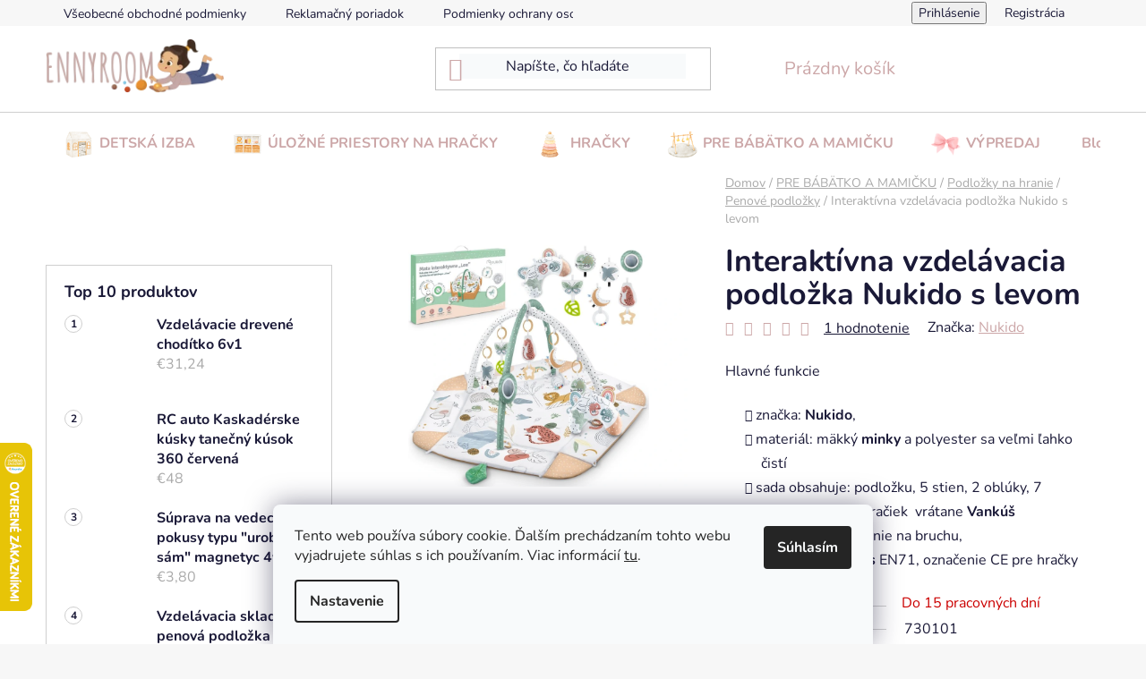

--- FILE ---
content_type: text/html; charset=utf-8
request_url: https://www.ennyroom.sk/penove-podlozky/interaktivna-vzdelavacia-podlozka-nukido-s-levom/
body_size: 42889
content:
<!doctype html><html lang="sk" dir="ltr" class="header-background-light external-fonts-loaded"><head><meta charset="utf-8" /><meta name="viewport" content="width=device-width,initial-scale=1" /><title>Interaktívna vzdelávacia podložka Nukido s levom - Ennyroom</title><link rel="preconnect" href="https://cdn.myshoptet.com" /><link rel="dns-prefetch" href="https://cdn.myshoptet.com" /><link rel="preload" href="https://cdn.myshoptet.com/prj/dist/master/cms/libs/jquery/jquery-1.11.3.min.js" as="script" /><link href="https://cdn.myshoptet.com/prj/dist/master/cms/templates/frontend_templates/shared/css/font-face/nunito.css" rel="stylesheet"><link href="https://cdn.myshoptet.com/prj/dist/master/shop/dist/font-shoptet-13.css.3c47e30adfa2e9e2683b.css" rel="stylesheet"><script>
dataLayer = [];
dataLayer.push({'shoptet' : {
    "pageId": 5991,
    "pageType": "productDetail",
    "currency": "EUR",
    "currencyInfo": {
        "decimalSeparator": ",",
        "exchangeRate": 1,
        "priceDecimalPlaces": 2,
        "symbol": "\u20ac",
        "symbolLeft": 1,
        "thousandSeparator": " "
    },
    "language": "sk",
    "projectId": 448967,
    "product": {
        "id": 168296,
        "guid": "dce9dd60-ce55-11ee-83bf-5ed173f313c7",
        "hasVariants": false,
        "codes": [
            {
                "code": 730101
            }
        ],
        "code": "730101",
        "name": "Interakt\u00edvna vzdel\u00e1vacia podlo\u017eka Nukido s levom",
        "appendix": "",
        "weight": 1.5,
        "manufacturer": "Nukido",
        "manufacturerGuid": "1EF5334093C2664EB792DA0BA3DED3EE",
        "currentCategory": "Pre b\u00e1b\u00e4tko a mami\u010dku | Podlo\u017eky na hranie | Penov\u00e9 podlo\u017eky",
        "currentCategoryGuid": "3deae5ca-6bd0-11ee-8048-da0ba3ded3ee",
        "defaultCategory": "Pre b\u00e1b\u00e4tko a mami\u010dku | Podlo\u017eky na hranie | Penov\u00e9 podlo\u017eky",
        "defaultCategoryGuid": "3deae5ca-6bd0-11ee-8048-da0ba3ded3ee",
        "currency": "EUR",
        "priceWithVat": 41.850000000000001
    },
    "stocks": [
        {
            "id": "ext",
            "title": "Sklad",
            "isDeliveryPoint": 0,
            "visibleOnEshop": 1
        }
    ],
    "cartInfo": {
        "id": null,
        "freeShipping": false,
        "freeShippingFrom": 100,
        "leftToFreeGift": {
            "formattedPrice": "\u20ac0",
            "priceLeft": 0
        },
        "freeGift": false,
        "leftToFreeShipping": {
            "priceLeft": 100,
            "dependOnRegion": 0,
            "formattedPrice": "\u20ac100"
        },
        "discountCoupon": [],
        "getNoBillingShippingPrice": {
            "withoutVat": 0,
            "vat": 0,
            "withVat": 0
        },
        "cartItems": [],
        "taxMode": "ORDINARY"
    },
    "cart": [],
    "customer": {
        "priceRatio": 1,
        "priceListId": 1,
        "groupId": null,
        "registered": false,
        "mainAccount": false
    }
}});
dataLayer.push({'cookie_consent' : {
    "marketing": "denied",
    "analytics": "denied"
}});
document.addEventListener('DOMContentLoaded', function() {
    shoptet.consent.onAccept(function(agreements) {
        if (agreements.length == 0) {
            return;
        }
        dataLayer.push({
            'cookie_consent' : {
                'marketing' : (agreements.includes(shoptet.config.cookiesConsentOptPersonalisation)
                    ? 'granted' : 'denied'),
                'analytics': (agreements.includes(shoptet.config.cookiesConsentOptAnalytics)
                    ? 'granted' : 'denied')
            },
            'event': 'cookie_consent'
        });
    });
});
</script>

<!-- Google Tag Manager -->
<script>(function(w,d,s,l,i){w[l]=w[l]||[];w[l].push({'gtm.start':
new Date().getTime(),event:'gtm.js'});var f=d.getElementsByTagName(s)[0],
j=d.createElement(s),dl=l!='dataLayer'?'&l='+l:'';j.async=true;j.src=
'https://www.googletagmanager.com/gtm.js?id='+i+dl;f.parentNode.insertBefore(j,f);
})(window,document,'script','dataLayer','GTM-XXXXXX');</script>
<!-- End Google Tag Manager -->

<meta property="og:type" content="website"><meta property="og:site_name" content="ennyroom.sk"><meta property="og:url" content="https://www.ennyroom.sk/penove-podlozky/interaktivna-vzdelavacia-podlozka-nukido-s-levom/"><meta property="og:title" content="Interaktívna vzdelávacia podložka Nukido s levom - Ennyroom"><meta name="author" content="Ennyroom"><meta name="web_author" content="Shoptet.sk"><meta name="dcterms.rightsHolder" content="www.ennyroom.sk"><meta name="robots" content="index,follow"><meta property="og:image" content="https://cdn.myshoptet.com/usr/www.ennyroom.sk/user/shop/big/168296_mata-edukacyjna-interaktywna-32562.jpg?686dd828"><meta property="og:description" content="Pohodlná podložka s originálnymi hračkami, certifikovaná a bezpečná pre deti. Obojsmerné použitie a množstvo kombinácií pre rastúce potreby vašich najmenších."><meta name="description" content="Pohodlná podložka s originálnymi hračkami, certifikovaná a bezpečná pre deti. Obojsmerné použitie a množstvo kombinácií pre rastúce potreby vašich najmenších."><meta name="google-site-verification" content="a13edbc5ecfdd27c31d2041ca9f9b433658ed167"><meta property="product:price:amount" content="41.85"><meta property="product:price:currency" content="EUR"><style>:root {--color-primary: #cca7a8;--color-primary-h: 358;--color-primary-s: 27%;--color-primary-l: 73%;--color-primary-hover: #cca7a8;--color-primary-hover-h: 358;--color-primary-hover-s: 27%;--color-primary-hover-l: 73%;--color-secondary: #cca7a8;--color-secondary-h: 358;--color-secondary-s: 27%;--color-secondary-l: 73%;--color-secondary-hover: #cca7a8;--color-secondary-hover-h: 358;--color-secondary-hover-s: 27%;--color-secondary-hover-l: 73%;--color-tertiary: #cca7a8;--color-tertiary-h: 358;--color-tertiary-s: 27%;--color-tertiary-l: 73%;--color-tertiary-hover: #cca7a8;--color-tertiary-hover-h: 358;--color-tertiary-hover-s: 27%;--color-tertiary-hover-l: 73%;--color-header-background: #F8FAFB;--template-font: "Nunito";--template-headings-font: "Nunito";--header-background-url: none;--cookies-notice-background: #F8FAFB;--cookies-notice-color: #252525;--cookies-notice-button-hover: #27263f;--cookies-notice-link-hover: #3b3a5f;--templates-update-management-preview-mode-content: "Náhľad aktualizácií šablóny je aktívny pre váš prehliadač."}</style>
    
    <link href="https://cdn.myshoptet.com/prj/dist/master/shop/dist/main-13.less.fdb02770e668ba5a70b5.css" rel="stylesheet" />
            <link href="https://cdn.myshoptet.com/prj/dist/master/shop/dist/mobile-header-v1-13.less.629f2f48911e67d0188c.css" rel="stylesheet" />
    
    <script>var shoptet = shoptet || {};</script>
    <script src="https://cdn.myshoptet.com/prj/dist/master/shop/dist/main-3g-header.js.05f199e7fd2450312de2.js"></script>
<!-- User include --><!-- api 427(81) html code header -->
<link rel="stylesheet" href="https://cdn.myshoptet.com/usr/api2.dklab.cz/user/documents/_doplnky/instagram/448967/9/448967_9.css" type="text/css" /><style>
        :root {
            --dklab-instagram-header-color: #CCA7A8;  
            --dklab-instagram-header-background: #DDDDDD;  
            --dklab-instagram-font-weight: 700;
            --dklab-instagram-font-size: 180%;
            --dklab-instagram-logoUrl: url(https://cdn.myshoptet.com/usr/api2.dklab.cz/user/documents/_doplnky/instagram/img/logo-cerna.png); 
            --dklab-instagram-logo-size-width: 40px;
            --dklab-instagram-logo-size-height: 40px;                        
            --dklab-instagram-hover-content: 0;                        
            --dklab-instagram-padding: 0px;                        
            --dklab-instagram-border-color: #888888;
            
        }
        </style>
<!-- api 608(256) html code header -->
<link rel="stylesheet" href="https://cdn.myshoptet.com/usr/api2.dklab.cz/user/documents/_doplnky/bannery/448967/3888/448967_3888.css" type="text/css" /><style>
        :root {
            --dklab-bannery-b-hp-padding: 5px;
            --dklab-bannery-b-hp-box-padding: 5px;
            --dklab-bannery-b-hp-big-screen: 50%;
            --dklab-bannery-b-hp-medium-screen: 50%;
            --dklab-bannery-b-hp-small-screen: 50%;
            --dklab-bannery-b-hp-tablet-screen: 50%;
            --dklab-bannery-b-hp-mobile-screen: 50%;

            --dklab-bannery-i-hp-icon-color: #FFFFFF;
            --dklab-bannery-i-hp-color: #000000;
            --dklab-bannery-i-hp-background: #FFFFFF;            
            
            --dklab-bannery-i-d-icon-color: #FFFFFF;
            --dklab-bannery-i-d-color: #000000;
            --dklab-bannery-i-d-background: #FFFFFF;


            --dklab-bannery-i-hp-w-big-screen: 3;
            --dklab-bannery-i-hp-w-medium-screen: 3;
            --dklab-bannery-i-hp-w-small-screen: 3;
            --dklab-bannery-i-hp-w-tablet-screen: 3;
            --dklab-bannery-i-hp-w-mobile-screen: 3;
            
            --dklab-bannery-i-d-w-big-screen: 3;
            --dklab-bannery-i-d-w-medium-screen: 3;
            --dklab-bannery-i-d-w-small-screen: 3;
            --dklab-bannery-i-d-w-tablet-screen: 3;
            --dklab-bannery-i-d-w-mobile-screen: 3;

        }</style>
<!-- service 427(81) html code header -->
<link rel="stylesheet" href="https://cdn.myshoptet.com/usr/api2.dklab.cz/user/documents/_doplnky/instagram/font/instagramplus.css" type="text/css" />

<!-- service 608(256) html code header -->
<link rel="stylesheet" href="https://cdn.myshoptet.com/usr/api.dklab.cz/user/documents/fontawesome/css/all.css?v=1.02" type="text/css" />
<!-- service 1570(1164) html code header -->
<link rel="stylesheet" href="https://cdn.myshoptet.com/usr/shoptet.tomashlad.eu/user/documents/extras/products-auto-load/screen.css?v=0011">
<!-- service 1863(1428) html code header -->
<script defer src="https://addon.smartform.cz/shoptet/pages/smartform-script?projectId=448967" type="text/javascript"></script>

<script defer src="https://cdn.myshoptet.com/usr/smartform.myshoptet.com/user/documents/shoptet-v1.min.js?v=18" type="text/javascript"></script>
<!-- project html code header -->
<script async type="text/javascript" src="https://client.visual.ws/ennyroom/gls-map.js?12345678"></script>
<script>(function(w,d,s,l,i){w[l]=w[l]||[];w[l].push({'gtm.start':
new Date().getTime(),event:'gtm.js'});var f=d.getElementsByTagName(s)[0],
j=d.createElement(s),dl=l!='dataLayer'?'&l='+l:'';j.async=true;j.src=
'https://sgtm.ennyroom.sk/gtm.js?id='+i+dl;f.parentNode.insertBefore(j,f);
})(window,document,'script','dataLayer','GTM-MDSBXP5');</script>

<style>

.menu-level-1 > li > a::before {
    content: "";
    display: inline-block;
    width: 35px;
    height: 31px;
    background-size: contain;
    background-repeat: no-repeat;
    margin-right: 5px;
    vertical-align: middle;
}
.menu-level-1 > li > a[href*="blog"]::before, .menu-level-1 > li > a[href*="znacka"]::before {
    width: 0px;
}
.navigation-in {
        font-size: 16px;
        line-height: 18px;
  }
    .desktop .navigation-in>ul>li>a {
        padding-bottom: 5px;
        padding-top: 20px;
    }

/*Pridanie ikonky pred kategoriu */ 

.menu-level-1 > li > a[href*="detska-izba"]::before {
    background-image: url('/user/documents/upload/menu-ikony/detska izba-png.png');
}
.menu-level-1 > li > a[href*="hracky"]::before {
    background-image: url('/user/documents/upload/menu-ikony/hračky-png.png');
}
.menu-level-1 > li > a[href*="ulozne-priestory-na-hracky"]::before {
    background-image: url('/user/documents/upload/menu-ikony/box1-png.png');
}
.menu-level-1 > li > a[href*="pre-babatko-a-mamicku"]::before {
    background-image: url('/user/documents/upload/menu-ikony/babatko-png.png');
}
.menu-level-1 > li > a[href*="vypredaj"]::before {
    background-image: url('/user/documents/upload/menu-ikony/vypredajm-png.png');
}

@media (max-width: 768px) {
#dklabBanplusIkony .dklabBanplusIkona {
    text-align: center;
    font-size: 8px !important;
    padding: 2px !important;
    }
}

.navigation-wrap {
	background-color: #ffff;
	}
#footer .custom-footer__banner4[data-editorid="element-134"] {
    padding: 10px;
    margin: 0 auto;
    text-align: center;
}
.mobile #footer .custom-footer__banner4[data-editorid="element-134"] .banner {
    min-height: 100%;
    margin: 0;
}
#header {
	color: #cca7a8;
  border-color: #ffffff;
	background-color: #ffffff;
	}

.navigation-in ul li a b {
	color: #cca7a8;
	}

.flag.flag-tip { background-color: #00639c; }

.flag.flag-new { background-color: #cca7a8; }

.flag.flag-action { background-color: #fe0000; }

.flag.flag-discount { background-color: #cca7a8; }

@media (min-width: 992px) {
	.navigation-in {
    background-color: transparent;
		}
	}

.navigation-buttons a[data-target="cart"],
.navigation-buttons a[data-target="login"],
.navigation-buttons a[data-target="search"]{
	color: #cca7a8 !important;
	background-color: #fff !important;
	}

.products-block .p-bottom .prices {
	color: #cca7a8;
  line-height: 1.4;
	}

.footer-newsletter {
	background: rgb(204, 167, 168);
	}

#footer .footer-newsletter h4,
#footer .footer-newsletter p {
	color: #ffffff;
	}
    
#footer .footer-newsletter a {
	color: white !important;
  text-decoration: underline;
}
</style>

<style>#shipping-187 {display: none}</style>











<!-- /User include --><link rel="shortcut icon" href="/favicon.ico" type="image/x-icon" /><link rel="canonical" href="https://www.ennyroom.sk/penove-podlozky/interaktivna-vzdelavacia-podlozka-nukido-s-levom/" />    <script>
        var _hwq = _hwq || [];
        _hwq.push(['setKey', '56F5FCB8A9B000D306867BE3C6520614']);
        _hwq.push(['setTopPos', '430']);
        _hwq.push(['showWidget', '21']);
        (function() {
            var ho = document.createElement('script');
            ho.src = 'https://sk.im9.cz/direct/i/gjs.php?n=wdgt&sak=56F5FCB8A9B000D306867BE3C6520614';
            var s = document.getElementsByTagName('script')[0]; s.parentNode.insertBefore(ho, s);
        })();
    </script>
<script>!function(){var t={9196:function(){!function(){var t=/\[object (Boolean|Number|String|Function|Array|Date|RegExp)\]/;function r(r){return null==r?String(r):(r=t.exec(Object.prototype.toString.call(Object(r))))?r[1].toLowerCase():"object"}function n(t,r){return Object.prototype.hasOwnProperty.call(Object(t),r)}function e(t){if(!t||"object"!=r(t)||t.nodeType||t==t.window)return!1;try{if(t.constructor&&!n(t,"constructor")&&!n(t.constructor.prototype,"isPrototypeOf"))return!1}catch(t){return!1}for(var e in t);return void 0===e||n(t,e)}function o(t,r,n){this.b=t,this.f=r||function(){},this.d=!1,this.a={},this.c=[],this.e=function(t){return{set:function(r,n){u(c(r,n),t.a)},get:function(r){return t.get(r)}}}(this),i(this,t,!n);var e=t.push,o=this;t.push=function(){var r=[].slice.call(arguments,0),n=e.apply(t,r);return i(o,r),n}}function i(t,n,o){for(t.c.push.apply(t.c,n);!1===t.d&&0<t.c.length;){if("array"==r(n=t.c.shift()))t:{var i=n,a=t.a;if("string"==r(i[0])){for(var f=i[0].split("."),s=f.pop(),p=(i=i.slice(1),0);p<f.length;p++){if(void 0===a[f[p]])break t;a=a[f[p]]}try{a[s].apply(a,i)}catch(t){}}}else if("function"==typeof n)try{n.call(t.e)}catch(t){}else{if(!e(n))continue;for(var l in n)u(c(l,n[l]),t.a)}o||(t.d=!0,t.f(t.a,n),t.d=!1)}}function c(t,r){for(var n={},e=n,o=t.split("."),i=0;i<o.length-1;i++)e=e[o[i]]={};return e[o[o.length-1]]=r,n}function u(t,o){for(var i in t)if(n(t,i)){var c=t[i];"array"==r(c)?("array"==r(o[i])||(o[i]=[]),u(c,o[i])):e(c)?(e(o[i])||(o[i]={}),u(c,o[i])):o[i]=c}}window.DataLayerHelper=o,o.prototype.get=function(t){var r=this.a;t=t.split(".");for(var n=0;n<t.length;n++){if(void 0===r[t[n]])return;r=r[t[n]]}return r},o.prototype.flatten=function(){this.b.splice(0,this.b.length),this.b[0]={},u(this.a,this.b[0])}}()}},r={};function n(e){var o=r[e];if(void 0!==o)return o.exports;var i=r[e]={exports:{}};return t[e](i,i.exports,n),i.exports}n.n=function(t){var r=t&&t.__esModule?function(){return t.default}:function(){return t};return n.d(r,{a:r}),r},n.d=function(t,r){for(var e in r)n.o(r,e)&&!n.o(t,e)&&Object.defineProperty(t,e,{enumerable:!0,get:r[e]})},n.o=function(t,r){return Object.prototype.hasOwnProperty.call(t,r)},function(){"use strict";n(9196)}()}();</script><style>/* custom background */@media (min-width: 992px) {body {background-color: #f7f7f7 ;background-position: top center;background-repeat: no-repeat;background-attachment: scroll;background-image: url('https://cdn.myshoptet.com/usr/www.ennyroom.sk/user/frontend_backgrounds/pozadie_lopta_srdce.png');}}</style>    <!-- Global site tag (gtag.js) - Google Analytics -->
    <script async src="https://www.googletagmanager.com/gtag/js?id=17742039509"></script>
    <script>
        
        window.dataLayer = window.dataLayer || [];
        function gtag(){dataLayer.push(arguments);}
        

                    console.debug('default consent data');

            gtag('consent', 'default', {"ad_storage":"denied","analytics_storage":"denied","ad_user_data":"denied","ad_personalization":"denied","wait_for_update":500});
            dataLayer.push({
                'event': 'default_consent'
            });
        
        gtag('js', new Date());

        
                gtag('config', 'G-0PFP4Q2XDC', {"groups":"GA4","send_page_view":false,"content_group":"productDetail","currency":"EUR","page_language":"sk"});
        
                gtag('config', 'AW-344318699', {"allow_enhanced_conversions":true});
        
                gtag('config', 'AW-17742039509', {"allow_enhanced_conversions":true});
        
        
        
        
                    gtag('event', 'page_view', {"send_to":"GA4","page_language":"sk","content_group":"productDetail","currency":"EUR"});
        
                gtag('set', 'currency', 'EUR');

        gtag('event', 'view_item', {
            "send_to": "UA",
            "items": [
                {
                    "id": "730101",
                    "name": "Interakt\u00edvna vzdel\u00e1vacia podlo\u017eka Nukido s levom",
                    "category": "Pre b\u00e1b\u00e4tko a mami\u010dku \/ Podlo\u017eky na hranie \/ Penov\u00e9 podlo\u017eky",
                                        "brand": "Nukido",
                                                            "price": 34.02
                }
            ]
        });
        
        
        
        
        
                    gtag('event', 'view_item', {"send_to":"GA4","page_language":"sk","content_group":"productDetail","value":34.020000000000003,"currency":"EUR","items":[{"item_id":"730101","item_name":"Interakt\u00edvna vzdel\u00e1vacia podlo\u017eka Nukido s levom","item_brand":"Nukido","item_category":"Pre b\u00e1b\u00e4tko a mami\u010dku","item_category2":"Podlo\u017eky na hranie","item_category3":"Penov\u00e9 podlo\u017eky","price":34.020000000000003,"quantity":1,"index":0}]});
        
        
        
        
        
        
        
        document.addEventListener('DOMContentLoaded', function() {
            if (typeof shoptet.tracking !== 'undefined') {
                for (var id in shoptet.tracking.bannersList) {
                    gtag('event', 'view_promotion', {
                        "send_to": "UA",
                        "promotions": [
                            {
                                "id": shoptet.tracking.bannersList[id].id,
                                "name": shoptet.tracking.bannersList[id].name,
                                "position": shoptet.tracking.bannersList[id].position
                            }
                        ]
                    });
                }
            }

            shoptet.consent.onAccept(function(agreements) {
                if (agreements.length !== 0) {
                    console.debug('gtag consent accept');
                    var gtagConsentPayload =  {
                        'ad_storage': agreements.includes(shoptet.config.cookiesConsentOptPersonalisation)
                            ? 'granted' : 'denied',
                        'analytics_storage': agreements.includes(shoptet.config.cookiesConsentOptAnalytics)
                            ? 'granted' : 'denied',
                                                                                                'ad_user_data': agreements.includes(shoptet.config.cookiesConsentOptPersonalisation)
                            ? 'granted' : 'denied',
                        'ad_personalization': agreements.includes(shoptet.config.cookiesConsentOptPersonalisation)
                            ? 'granted' : 'denied',
                        };
                    console.debug('update consent data', gtagConsentPayload);
                    gtag('consent', 'update', gtagConsentPayload);
                    dataLayer.push(
                        { 'event': 'update_consent' }
                    );
                }
            });
        });
    </script>
<script>
    (function(t, r, a, c, k, i, n, g) { t['ROIDataObject'] = k;
    t[k]=t[k]||function(){ (t[k].q=t[k].q||[]).push(arguments) },t[k].c=i;n=r.createElement(a),
    g=r.getElementsByTagName(a)[0];n.async=1;n.src=c;g.parentNode.insertBefore(n,g)
    })(window, document, 'script', '//www.heureka.sk/ocm/sdk.js?source=shoptet&version=2&page=product_detail', 'heureka', 'sk');

    heureka('set_user_consent', 0);
</script>
</head><body class="desktop id-5991 in-penove-podlozky template-13 type-product type-detail multiple-columns-body columns-mobile-2 columns-3 smart-labels-active ums_forms_redesign--off ums_a11y_category_page--on ums_discussion_rating_forms--off ums_flags_display_unification--on ums_a11y_login--on mobile-header-version-1"><noscript>
    <style>
        #header {
            padding-top: 0;
            position: relative !important;
            top: 0;
        }
        .header-navigation {
            position: relative !important;
        }
        .overall-wrapper {
            margin: 0 !important;
        }
        body:not(.ready) {
            visibility: visible !important;
        }
    </style>
    <div class="no-javascript">
        <div class="no-javascript__title">Musíte zmeniť nastavenie vášho prehliadača</div>
        <div class="no-javascript__text">Pozrite sa na: <a href="https://www.google.com/support/bin/answer.py?answer=23852">Ako povoliť JavaScript vo vašom prehliadači</a>.</div>
        <div class="no-javascript__text">Ak používate software na blokovanie reklám, možno bude potrebné, aby ste povolili JavaScript z tejto stránky.</div>
        <div class="no-javascript__text">Ďakujeme.</div>
    </div>
</noscript>

        <div id="fb-root"></div>
        <script>
            window.fbAsyncInit = function() {
                FB.init({
//                    appId            : 'your-app-id',
                    autoLogAppEvents : true,
                    xfbml            : true,
                    version          : 'v19.0'
                });
            };
        </script>
        <script async defer crossorigin="anonymous" src="https://connect.facebook.net/sk_SK/sdk.js"></script>
<!-- Google Tag Manager (noscript) -->
<noscript><iframe src="https://www.googletagmanager.com/ns.html?id=GTM-XXXXXX"
height="0" width="0" style="display:none;visibility:hidden"></iframe></noscript>
<!-- End Google Tag Manager (noscript) -->

    <div class="siteCookies siteCookies--bottom siteCookies--light js-siteCookies" role="dialog" data-testid="cookiesPopup" data-nosnippet>
        <div class="siteCookies__form">
            <div class="siteCookies__content">
                <div class="siteCookies__text">
                    Tento web používa súbory cookie. Ďalším prechádzaním tohto webu vyjadrujete súhlas s ich používaním. Viac informácií <a href="https://448967.myshoptet.com/podmienky-ochrany-osobnych-udajov/" target="\">tu</a>.
                </div>
                <p class="siteCookies__links">
                    <button class="siteCookies__link js-cookies-settings" aria-label="Nastavenia cookies" data-testid="cookiesSettings">Nastavenie</button>
                </p>
            </div>
            <div class="siteCookies__buttonWrap">
                                <button class="siteCookies__button js-cookiesConsentSubmit" value="all" aria-label="Prijať cookies" data-testid="buttonCookiesAccept">Súhlasím</button>
            </div>
        </div>
        <script>
            document.addEventListener("DOMContentLoaded", () => {
                const siteCookies = document.querySelector('.js-siteCookies');
                document.addEventListener("scroll", shoptet.common.throttle(() => {
                    const st = document.documentElement.scrollTop;
                    if (st > 1) {
                        siteCookies.classList.add('siteCookies--scrolled');
                    } else {
                        siteCookies.classList.remove('siteCookies--scrolled');
                    }
                }, 100));
            });
        </script>
    </div>
<a href="#content" class="skip-link sr-only">Prejsť na obsah</a><div class="overall-wrapper"><div class="user-action"><div class="container">
    <div class="user-action-in">
                    <div id="login" class="user-action-login popup-widget login-widget" role="dialog" aria-labelledby="loginHeading">
        <div class="popup-widget-inner">
                            <h2 id="loginHeading">Prihlásenie k vášmu účtu</h2><div id="customerLogin"><form action="/action/Customer/Login/" method="post" id="formLoginIncluded" class="csrf-enabled formLogin" data-testid="formLogin"><input type="hidden" name="referer" value="" /><div class="form-group"><div class="input-wrapper email js-validated-element-wrapper no-label"><input type="email" name="email" class="form-control" autofocus placeholder="E-mailová adresa (napr. jan@novak.sk)" data-testid="inputEmail" autocomplete="email" required /></div></div><div class="form-group"><div class="input-wrapper password js-validated-element-wrapper no-label"><input type="password" name="password" class="form-control" placeholder="Heslo" data-testid="inputPassword" autocomplete="current-password" required /><span class="no-display">Nemôžete vyplniť toto pole</span><input type="text" name="surname" value="" class="no-display" /></div></div><div class="form-group"><div class="login-wrapper"><button type="submit" class="btn btn-secondary btn-text btn-login" data-testid="buttonSubmit">Prihlásiť sa</button><div class="password-helper"><a href="/registracia/" data-testid="signup" rel="nofollow">Nová registrácia</a><a href="/klient/zabudnute-heslo/" rel="nofollow">Zabudnuté heslo</a></div></div></div><div class="social-login-buttons"><div class="social-login-buttons-divider"><span>alebo</span></div><div class="form-group"><a href="/action/Social/login/?provider=Facebook" class="login-btn facebook" rel="nofollow"><span class="login-facebook-icon"></span><strong>Prihlásiť sa cez Facebook</strong></a></div><div class="form-group"><a href="/action/Social/login/?provider=Google" class="login-btn google" rel="nofollow"><span class="login-google-icon"></span><strong>Prihlásiť sa cez Google</strong></a></div></div></form>
</div>                    </div>
    </div>

                <div id="cart-widget" class="user-action-cart popup-widget cart-widget loader-wrapper" data-testid="popupCartWidget" role="dialog" aria-hidden="true">
            <div class="popup-widget-inner cart-widget-inner place-cart-here">
                <div class="loader-overlay">
                    <div class="loader"></div>
                </div>
            </div>
        </div>
    </div>
</div>
</div><div class="top-navigation-bar" data-testid="topNavigationBar">

    <div class="container">

                            <div class="top-navigation-menu">
                <ul class="top-navigation-bar-menu">
                                            <li class="top-navigation-menu-item-39">
                            <a href="/obchodne-podmienky/" title="Všeobecné obchodné podmienky">Všeobecné obchodné podmienky</a>
                        </li>
                                            <li class="top-navigation-menu-item-1005">
                            <a href="/reklamacny-poriadok/" title="Reklamačný poriadok">Reklamačný poriadok</a>
                        </li>
                                            <li class="top-navigation-menu-item-691">
                            <a href="/podmienky-ochrany-osobnych-udajov/" title="Podmienky ochrany osobných údajov">Podmienky ochrany osobných údajov</a>
                        </li>
                                            <li class="top-navigation-menu-item-706">
                            <a href="/reklamacia-vratenie-tovaru/" title="Reklamácia/Vrátenie tovaru">Reklamácia/Vrátenie tovaru</a>
                        </li>
                                            <li class="top-navigation-menu-item-6371">
                            <a href="/formular-na-odstupenie-od-zmluvy/" title="Formulár na odstúpenie od zmluvy">Formulár na odstúpenie od zmluvy</a>
                        </li>
                                            <li class="top-navigation-menu-item-6374">
                            <a href="/reklamacny-formular/" title="Reklamačný formulár">Reklamačný formulár</a>
                        </li>
                                            <li class="top-navigation-menu-item-712">
                            <a href="/doprava-a-platby/" title="Doprava a platby">Doprava a platby</a>
                        </li>
                                            <li class="top-navigation-menu-item-715">
                            <a href="/o-nas/" title="O nás">O nás</a>
                        </li>
                                    </ul>
                <div class="top-navigation-menu-trigger">Viac</div>
                <ul class="top-navigation-bar-menu-helper"></ul>
            </div>
        
        <div class="top-navigation-tools">
                        <button class="top-nav-button top-nav-button-login toggle-window" type="button" data-target="login" aria-haspopup="dialog" aria-controls="login" aria-expanded="false" data-testid="signin"><span>Prihlásenie</span></button>
    <a href="/registracia/" class="top-nav-button top-nav-button-register" data-testid="headerSignup">Registrácia</a>
        </div>

    </div>

</div>
<header id="header">
        <div class="header-top">
            <div class="container navigation-wrapper header-top-wrapper">
                <div class="site-name"><a href="/" data-testid="linkWebsiteLogo"><img src="https://cdn.myshoptet.com/usr/www.ennyroom.sk/user/logos/206x62priehladne.png" alt="Ennyroom" fetchpriority="low" /></a></div>                <div class="search" itemscope itemtype="https://schema.org/WebSite">
                    <meta itemprop="headline" content="Penové podložky"/><meta itemprop="url" content="https://www.ennyroom.sk"/><meta itemprop="text" content="Pohodlná podložka s originálnymi hračkami, certifikovaná a bezpečná pre deti. Obojsmerné použitie a množstvo kombinácií pre rastúce potreby vašich najmenších."/>                    <form action="/action/ProductSearch/prepareString/" method="post"
    id="formSearchForm" class="search-form compact-form js-search-main"
    itemprop="potentialAction" itemscope itemtype="https://schema.org/SearchAction" data-testid="searchForm">
    <fieldset>
        <meta itemprop="target"
            content="https://www.ennyroom.sk/vyhladavanie/?string={string}"/>
        <input type="hidden" name="language" value="sk"/>
        
            
    <span class="search-input-icon" aria-hidden="true"></span>

<input
    type="search"
    name="string"
        class="query-input form-control search-input js-search-input"
    placeholder="Napíšte, čo hľadáte"
    autocomplete="off"
    required
    itemprop="query-input"
    aria-label="Vyhľadávanie"
    data-testid="searchInput"
>
            <button type="submit" class="btn btn-default search-button" data-testid="searchBtn">Hľadať</button>
        
    </fieldset>
</form>
                </div>
                <div class="navigation-buttons">
                    <a href="#" class="toggle-window" data-target="search" data-testid="linkSearchIcon"><span class="sr-only">Hľadať</span></a>
                        
    <a href="/kosik/" class="btn btn-icon toggle-window cart-count" data-target="cart" data-hover="true" data-redirect="true" data-testid="headerCart" rel="nofollow" aria-haspopup="dialog" aria-expanded="false" aria-controls="cart-widget">
        
                <span class="sr-only">Nákupný košík</span>
        
            <span class="cart-price visible-lg-inline-block" data-testid="headerCartPrice">
                                    Prázdny košík                            </span>
        
    
            </a>
                    <a href="#" class="toggle-window" data-target="navigation" data-testid="hamburgerMenu"></a>
                </div>
            </div>
        </div>
        <div class="header-bottom">
            <div class="container navigation-wrapper header-bottom-wrapper js-navigation-container">
                <nav id="navigation" aria-label="Hlavné menu" data-collapsible="true"><div class="navigation-in menu"><ul class="menu-level-1" role="menubar" data-testid="headerMenuItems"><li class="menu-item-876 ext" role="none"><a href="/detska-izba/" data-testid="headerMenuItem" role="menuitem" aria-haspopup="true" aria-expanded="false"><b>DETSKÁ IZBA</b><span class="submenu-arrow"></span></a><ul class="menu-level-2" aria-label="DETSKÁ IZBA" tabindex="-1" role="menu"><li class="menu-item-5982 has-third-level" role="none"><a href="/detske-kniznice-a-regaly-2/" class="menu-image" data-testid="headerMenuItem" tabindex="-1" aria-hidden="true"><img src="data:image/svg+xml,%3Csvg%20width%3D%22140%22%20height%3D%22100%22%20xmlns%3D%22http%3A%2F%2Fwww.w3.org%2F2000%2Fsvg%22%3E%3C%2Fsvg%3E" alt="" aria-hidden="true" width="140" height="100"  data-src="https://cdn.myshoptet.com/usr/www.ennyroom.sk/user/categories/thumb/142030-7_5391-5-840-13-oblacikova-kniznica-siva-1_1_.jpg" fetchpriority="low" /></a><div><a href="/detske-kniznice-a-regaly-2/" data-testid="headerMenuItem" role="menuitem"><span>Detské knižnice a regály</span></a>
                                                    <ul class="menu-level-3" role="menu">
                                                                    <li class="menu-item-5985" role="none">
                                        <a href="/kniznice/" data-testid="headerMenuItem" role="menuitem">
                                            Knižnice</a>,                                    </li>
                                                                    <li class="menu-item-5997" role="none">
                                        <a href="/regale/" data-testid="headerMenuItem" role="menuitem">
                                            Regále</a>                                    </li>
                                                            </ul>
                        </div></li><li class="menu-item-3609 has-third-level" role="none"><a href="/--zavesne-hojdacky/" class="menu-image" data-testid="headerMenuItem" tabindex="-1" aria-hidden="true"><img src="data:image/svg+xml,%3Csvg%20width%3D%22140%22%20height%3D%22100%22%20xmlns%3D%22http%3A%2F%2Fwww.w3.org%2F2000%2Fsvg%22%3E%3C%2Fsvg%3E" alt="" aria-hidden="true" width="140" height="100"  data-src="https://cdn.myshoptet.com/usr/www.ennyroom.sk/user/categories/thumb/hustawki_1__1_.jpg" fetchpriority="low" /></a><div><a href="/--zavesne-hojdacky/" data-testid="headerMenuItem" role="menuitem"><span>Závesné hojdačky</span></a>
                                                    <ul class="menu-level-3" role="menu">
                                                                    <li class="menu-item-5924" role="none">
                                        <a href="/zavesne-kresla/" data-testid="headerMenuItem" role="menuitem">
                                            Závesné kreslá</a>,                                    </li>
                                                                    <li class="menu-item-5927" role="none">
                                        <a href="/bocianie-hniezdo/" data-testid="headerMenuItem" role="menuitem">
                                            Bocianie hniezdo</a>,                                    </li>
                                                                    <li class="menu-item-6398" role="none">
                                        <a href="/mix/" data-testid="headerMenuItem" role="menuitem">
                                            Mix</a>,                                    </li>
                                                                    <li class="menu-item-6401" role="none">
                                        <a href="/montaz-hojdaciek/" data-testid="headerMenuItem" role="menuitem">
                                            Montáž hojdačiek</a>                                    </li>
                                                            </ul>
                        </div></li><li class="menu-item-3654" role="none"><a href="/--police-do-detskej-izby/" class="menu-image" data-testid="headerMenuItem" tabindex="-1" aria-hidden="true"><img src="data:image/svg+xml,%3Csvg%20width%3D%22140%22%20height%3D%22100%22%20xmlns%3D%22http%3A%2F%2Fwww.w3.org%2F2000%2Fsvg%22%3E%3C%2Fsvg%3E" alt="" aria-hidden="true" width="140" height="100"  data-src="https://cdn.myshoptet.com/usr/www.ennyroom.sk/user/categories/thumb/5634_1035-4-vesiak-do-detskej-izby-oblacik-ruzova_1__1_.jpg" fetchpriority="low" /></a><div><a href="/--police-do-detskej-izby/" data-testid="headerMenuItem" role="menuitem"><span>Police do detskej izby</span></a>
                        </div></li><li class="menu-item-900" role="none"><a href="/detske-vesiaky/" class="menu-image" data-testid="headerMenuItem" tabindex="-1" aria-hidden="true"><img src="data:image/svg+xml,%3Csvg%20width%3D%22140%22%20height%3D%22100%22%20xmlns%3D%22http%3A%2F%2Fwww.w3.org%2F2000%2Fsvg%22%3E%3C%2Fsvg%3E" alt="" aria-hidden="true" width="140" height="100"  data-src="https://cdn.myshoptet.com/usr/www.ennyroom.sk/user/categories/thumb/219_jednoduchy-biely-stojan-na-oblecenie-pre-deti_1__1_.jpg" fetchpriority="low" /></a><div><a href="/detske-vesiaky/" data-testid="headerMenuItem" role="menuitem"><span>Detské vešiaky</span></a>
                        </div></li><li class="menu-item-918 has-third-level" role="none"><a href="/detske-lampicky/" class="menu-image" data-testid="headerMenuItem" tabindex="-1" aria-hidden="true"><img src="data:image/svg+xml,%3Csvg%20width%3D%22140%22%20height%3D%22100%22%20xmlns%3D%22http%3A%2F%2Fwww.w3.org%2F2000%2Fsvg%22%3E%3C%2Fsvg%3E" alt="" aria-hidden="true" width="140" height="100"  data-src="https://cdn.myshoptet.com/usr/www.ennyroom.sk/user/categories/thumb/13056-5_lampicka-kralicek-teddy-modra_1_.jpg" fetchpriority="low" /></a><div><a href="/detske-lampicky/" data-testid="headerMenuItem" role="menuitem"><span>Detské lampičky</span></a>
                                                    <ul class="menu-level-3" role="menu">
                                                                    <li class="menu-item-6123" role="none">
                                        <a href="/hviezdne-projektory/" data-testid="headerMenuItem" role="menuitem">
                                            Hviezdne projektory</a>,                                    </li>
                                                                    <li class="menu-item-6162" role="none">
                                        <a href="/nocne-lampy/" data-testid="headerMenuItem" role="menuitem">
                                            Nočné lampy</a>,                                    </li>
                                                                    <li class="menu-item-6395" role="none">
                                        <a href="/osvetlenie/" data-testid="headerMenuItem" role="menuitem">
                                            Osvetlenie</a>                                    </li>
                                                            </ul>
                        </div></li><li class="menu-item-912 has-third-level" role="none"><a href="/detske-stoliky/" class="menu-image" data-testid="headerMenuItem" tabindex="-1" aria-hidden="true"><img src="data:image/svg+xml,%3Csvg%20width%3D%22140%22%20height%3D%22100%22%20xmlns%3D%22http%3A%2F%2Fwww.w3.org%2F2000%2Fsvg%22%3E%3C%2Fsvg%3E" alt="" aria-hidden="true" width="140" height="100"  data-src="https://cdn.myshoptet.com/usr/www.ennyroom.sk/user/categories/thumb/173204_detsky-stolik-s-dvoma-stolickami-ricokids-rc-847-bunny_1_.jpg" fetchpriority="low" /></a><div><a href="/detske-stoliky/" data-testid="headerMenuItem" role="menuitem"><span>Detské stoly a stoličky</span></a>
                                                    <ul class="menu-level-3" role="menu">
                                                                    <li class="menu-item-960" role="none">
                                        <a href="/detske-stolicky/" data-testid="headerMenuItem" role="menuitem">
                                            Detské stoličky</a>,                                    </li>
                                                                    <li class="menu-item-6335" role="none">
                                        <a href="/detske-stoly/" data-testid="headerMenuItem" role="menuitem">
                                            Detské stoly</a>                                    </li>
                                                            </ul>
                        </div></li><li class="menu-item-897 has-third-level" role="none"><a href="/detske-stolicky-kresla-a-lavice/" class="menu-image" data-testid="headerMenuItem" tabindex="-1" aria-hidden="true"><img src="data:image/svg+xml,%3Csvg%20width%3D%22140%22%20height%3D%22100%22%20xmlns%3D%22http%3A%2F%2Fwww.w3.org%2F2000%2Fsvg%22%3E%3C%2Fsvg%3E" alt="" aria-hidden="true" width="140" height="100"  data-src="https://cdn.myshoptet.com/usr/www.ennyroom.sk/user/categories/thumb/160877_807-5-kreslo-macicka_1_.jpg" fetchpriority="low" /></a><div><a href="/detske-stolicky-kresla-a-lavice/" data-testid="headerMenuItem" role="menuitem"><span>Detské kreslá,lavice a sedačky</span></a>
                                                    <ul class="menu-level-3" role="menu">
                                                                    <li class="menu-item-957" role="none">
                                        <a href="/detske-kresla/" data-testid="headerMenuItem" role="menuitem">
                                            Detské kreslá</a>,                                    </li>
                                                                    <li class="menu-item-1104" role="none">
                                        <a href="/lavice/" data-testid="headerMenuItem" role="menuitem">
                                            Detské lavice</a>                                    </li>
                                                            </ul>
                        </div></li><li class="menu-item-966 has-third-level" role="none"><a href="/detske-textilie/" class="menu-image" data-testid="headerMenuItem" tabindex="-1" aria-hidden="true"><img src="data:image/svg+xml,%3Csvg%20width%3D%22140%22%20height%3D%22100%22%20xmlns%3D%22http%3A%2F%2Fwww.w3.org%2F2000%2Fsvg%22%3E%3C%2Fsvg%3E" alt="" aria-hidden="true" width="140" height="100"  data-src="https://cdn.myshoptet.com/usr/www.ennyroom.sk/user/categories/thumb/5631_1029-1-vankus-zajac-27x27-ruzova_1_.jpg" fetchpriority="low" /></a><div><a href="/detske-textilie/" data-testid="headerMenuItem" role="menuitem"><span>Detské textílie</span></a>
                                                    <ul class="menu-level-3" role="menu">
                                                                    <li class="menu-item-903" role="none">
                                        <a href="/detske-koberce/" data-testid="headerMenuItem" role="menuitem">
                                            Detské koberce</a>,                                    </li>
                                                                    <li class="menu-item-921" role="none">
                                        <a href="/detske-vankuse/" data-testid="headerMenuItem" role="menuitem">
                                            Detské vankúše</a>                                    </li>
                                                            </ul>
                        </div></li><li class="menu-item-3675" role="none"><a href="/baldachyn/" class="menu-image" data-testid="headerMenuItem" tabindex="-1" aria-hidden="true"><img src="data:image/svg+xml,%3Csvg%20width%3D%22140%22%20height%3D%22100%22%20xmlns%3D%22http%3A%2F%2Fwww.w3.org%2F2000%2Fsvg%22%3E%3C%2Fsvg%3E" alt="" aria-hidden="true" width="140" height="100"  data-src="https://cdn.myshoptet.com/usr/www.ennyroom.sk/user/categories/thumb/68787-10_sada--zavesny-baldachyn-hniezdo-s-volanom-vankusiky-ruzove_1_.jpg" fetchpriority="low" /></a><div><a href="/baldachyn/" data-testid="headerMenuItem" role="menuitem"><span>Baldachýny</span></a>
                        </div></li><li class="menu-item-909 has-third-level" role="none"><a href="/teepee-stany-a-domceky/" class="menu-image" data-testid="headerMenuItem" tabindex="-1" aria-hidden="true"><img src="data:image/svg+xml,%3Csvg%20width%3D%22140%22%20height%3D%22100%22%20xmlns%3D%22http%3A%2F%2Fwww.w3.org%2F2000%2Fsvg%22%3E%3C%2Fsvg%3E" alt="" aria-hidden="true" width="140" height="100"  data-src="https://cdn.myshoptet.com/usr/www.ennyroom.sk/user/categories/thumb/pol_pl_namiot-dla-dzieci-o-100-cm-poliester-rozowy-58549_1_2__1_.jpg" fetchpriority="low" /></a><div><a href="/teepee-stany-a-domceky/" data-testid="headerMenuItem" role="menuitem"><span>Teepee stany a domčeky</span></a>
                                                    <ul class="menu-level-3" role="menu">
                                                                    <li class="menu-item-3456" role="none">
                                        <a href="/--teepee-stany/" data-testid="headerMenuItem" role="menuitem">
                                            Teepee stany</a>,                                    </li>
                                                                    <li class="menu-item-984" role="none">
                                        <a href="/detske-domceky/" data-testid="headerMenuItem" role="menuitem">
                                            Detské domčeky</a>                                    </li>
                                                            </ul>
                        </div></li><li class="menu-item-915" role="none"><a href="/doplnky-do-izbicky/" class="menu-image" data-testid="headerMenuItem" tabindex="-1" aria-hidden="true"><img src="data:image/svg+xml,%3Csvg%20width%3D%22140%22%20height%3D%22100%22%20xmlns%3D%22http%3A%2F%2Fwww.w3.org%2F2000%2Fsvg%22%3E%3C%2Fsvg%3E" alt="" aria-hidden="true" width="140" height="100"  data-src="https://cdn.myshoptet.com/usr/www.ennyroom.sk/user/categories/thumb/213-3_dreveny-oblacik_1__1_.jpg" fetchpriority="low" /></a><div><a href="/doplnky-do-izbicky/" data-testid="headerMenuItem" role="menuitem"><span>Doplnky do izbičky</span></a>
                        </div></li></ul></li>
<li class="menu-item-882 ext" role="none"><a href="/ulozne-priestory-na-hracky/" data-testid="headerMenuItem" role="menuitem" aria-haspopup="true" aria-expanded="false"><b>ÚLOŽNÉ PRIESTORY NA HRAČKY</b><span class="submenu-arrow"></span></a><ul class="menu-level-2" aria-label="ÚLOŽNÉ PRIESTORY NA HRAČKY" tabindex="-1" role="menu"><li class="menu-item-6222" role="none"><a href="/plastove-drevene-a-kovove-boxy-na-hracky/" class="menu-image" data-testid="headerMenuItem" tabindex="-1" aria-hidden="true"><img src="data:image/svg+xml,%3Csvg%20width%3D%22140%22%20height%3D%22100%22%20xmlns%3D%22http%3A%2F%2Fwww.w3.org%2F2000%2Fsvg%22%3E%3C%2Fsvg%3E" alt="" aria-hidden="true" width="140" height="100"  data-src="https://cdn.myshoptet.com/usr/www.ennyroom.sk/user/categories/thumb/162686_01w001776a-1_1_.jpg" fetchpriority="low" /></a><div><a href="/plastove-drevene-a-kovove-boxy-na-hracky/" data-testid="headerMenuItem" role="menuitem"><span>Plastové,drevené a kovové boxy na hračky</span></a>
                        </div></li><li class="menu-item-5895" role="none"><a href="/latkove-boxy-na-hracky/" class="menu-image" data-testid="headerMenuItem" tabindex="-1" aria-hidden="true"><img src="data:image/svg+xml,%3Csvg%20width%3D%22140%22%20height%3D%22100%22%20xmlns%3D%22http%3A%2F%2Fwww.w3.org%2F2000%2Fsvg%22%3E%3C%2Fsvg%3E" alt="" aria-hidden="true" width="140" height="100"  data-src="https://cdn.myshoptet.com/usr/www.ennyroom.sk/user/categories/thumb/166298_103998-ulozny-box-srnka_1_.jpg" fetchpriority="low" /></a><div><a href="/latkove-boxy-na-hracky/" data-testid="headerMenuItem" role="menuitem"><span>Látkové boxy na hračky</span></a>
                        </div></li><li class="menu-item-885" role="none"><a href="/boxy-na-hracky/" class="menu-image" data-testid="headerMenuItem" tabindex="-1" aria-hidden="true"><img src="data:image/svg+xml,%3Csvg%20width%3D%22140%22%20height%3D%22100%22%20xmlns%3D%22http%3A%2F%2Fwww.w3.org%2F2000%2Fsvg%22%3E%3C%2Fsvg%3E" alt="" aria-hidden="true" width="140" height="100"  data-src="https://cdn.myshoptet.com/usr/www.ennyroom.sk/user/categories/thumb/162950_864-6-ozdobne-kartonove-kufriky_1_.jpg" fetchpriority="low" /></a><div><a href="/boxy-na-hracky/" data-testid="headerMenuItem" role="menuitem"><span>Kufríky a krabičky na hračky</span></a>
                        </div></li><li class="menu-item-6216" role="none"><a href="/kose-na-hracky/" class="menu-image" data-testid="headerMenuItem" tabindex="-1" aria-hidden="true"><img src="data:image/svg+xml,%3Csvg%20width%3D%22140%22%20height%3D%22100%22%20xmlns%3D%22http%3A%2F%2Fwww.w3.org%2F2000%2Fsvg%22%3E%3C%2Fsvg%3E" alt="" aria-hidden="true" width="140" height="100"  data-src="https://cdn.myshoptet.com/usr/www.ennyroom.sk/user/categories/thumb/168578_kos-na-hracky-nukido-sivy-slon_1_.jpg" fetchpriority="low" /></a><div><a href="/kose-na-hracky/" data-testid="headerMenuItem" role="menuitem"><span>Koše na hračky</span></a>
                        </div></li><li class="menu-item-6219" role="none"><a href="/organizery-na-hracky/" class="menu-image" data-testid="headerMenuItem" tabindex="-1" aria-hidden="true"><img src="data:image/svg+xml,%3Csvg%20width%3D%22140%22%20height%3D%22100%22%20xmlns%3D%22http%3A%2F%2Fwww.w3.org%2F2000%2Fsvg%22%3E%3C%2Fsvg%3E" alt="" aria-hidden="true" width="140" height="100"  data-src="https://cdn.myshoptet.com/usr/www.ennyroom.sk/user/categories/thumb/168413_zavesny-organizer-na-hracky-nukido-ruzovy_1_.jpg" fetchpriority="low" /></a><div><a href="/organizery-na-hracky/" data-testid="headerMenuItem" role="menuitem"><span>Organizéry na hračky</span></a>
                        </div></li></ul></li>
<li class="menu-item-888 ext" role="none"><a href="/hracky/" data-testid="headerMenuItem" role="menuitem" aria-haspopup="true" aria-expanded="false"><b>HRAČKY</b><span class="submenu-arrow"></span></a><ul class="menu-level-2" aria-label="HRAČKY" tabindex="-1" role="menu"><li class="menu-item-3249 has-third-level" role="none"><a href="/kuchynky-a-doplnky-do-kuchyne/" class="menu-image" data-testid="headerMenuItem" tabindex="-1" aria-hidden="true"><img src="data:image/svg+xml,%3Csvg%20width%3D%22140%22%20height%3D%22100%22%20xmlns%3D%22http%3A%2F%2Fwww.w3.org%2F2000%2Fsvg%22%3E%3C%2Fsvg%3E" alt="" aria-hidden="true" width="140" height="100"  data-src="https://cdn.myshoptet.com/usr/www.ennyroom.sk/user/categories/thumb/79836_lulilo-detska-drevena-kuchynka-mdf-kuko-prislusenstvo_1_.jpg" fetchpriority="low" /></a><div><a href="/kuchynky-a-doplnky-do-kuchyne/" data-testid="headerMenuItem" role="menuitem"><span>Kuchynky a doplnky do kuchyne</span></a>
                                                    <ul class="menu-level-3" role="menu">
                                                                    <li class="menu-item-6102" role="none">
                                        <a href="/doplnky-do-kuchyne/" data-testid="headerMenuItem" role="menuitem">
                                            Doplnky do kuchyne</a>,                                    </li>
                                                                    <li class="menu-item-6183" role="none">
                                        <a href="/detske-kuchynky/" data-testid="headerMenuItem" role="menuitem">
                                            Detské kuchynky</a>                                    </li>
                                                            </ul>
                        </div></li><li class="menu-item-5935 has-third-level" role="none"><a href="/vzdelavacie-hracky/" class="menu-image" data-testid="headerMenuItem" tabindex="-1" aria-hidden="true"><img src="data:image/svg+xml,%3Csvg%20width%3D%22140%22%20height%3D%22100%22%20xmlns%3D%22http%3A%2F%2Fwww.w3.org%2F2000%2Fsvg%22%3E%3C%2Fsvg%3E" alt="" aria-hidden="true" width="140" height="100"  data-src="https://cdn.myshoptet.com/usr/www.ennyroom.sk/user/categories/thumb/140101-8_dreveny-vzdelavaci-triedic-kociek-bloky-ecotoys_1_.jpg" fetchpriority="low" /></a><div><a href="/vzdelavacie-hracky/" data-testid="headerMenuItem" role="menuitem"><span>Vzdelávacie hračky</span></a>
                                                    <ul class="menu-level-3" role="menu">
                                                                    <li class="menu-item-6306" role="none">
                                        <a href="/kreativne-hracky/" data-testid="headerMenuItem" role="menuitem">
                                            Kreatívne hračky</a>,                                    </li>
                                                                    <li class="menu-item-6261" role="none">
                                        <a href="/vzdelavacie-hracky-2/" data-testid="headerMenuItem" role="menuitem">
                                            Vzdelávacie hračky</a>,                                    </li>
                                                                    <li class="menu-item-6249" role="none">
                                        <a href="/vzdelavacie-multifunkcne-stoliky/" data-testid="headerMenuItem" role="menuitem">
                                            Vzdelávacie multifunkčné stolíky</a>,                                    </li>
                                                                    <li class="menu-item-6252" role="none">
                                        <a href="/vzdelavacie-kocky/" data-testid="headerMenuItem" role="menuitem">
                                            Vzdelávacie kocky</a>,                                    </li>
                                                                    <li class="menu-item-6267" role="none">
                                        <a href="/vzdelavacie-hry-pre-deti-2/" data-testid="headerMenuItem" role="menuitem">
                                            Vzdelávacie hry pre deti</a>,                                    </li>
                                                                    <li class="menu-item-6270" role="none">
                                        <a href="/triedice-pre-deti-2/" data-testid="headerMenuItem" role="menuitem">
                                            Triediče pre deti</a>                                    </li>
                                                            </ul>
                        </div></li><li class="menu-item-3240 has-third-level" role="none"><a href="/auta-a-autodrahy/" class="menu-image" data-testid="headerMenuItem" tabindex="-1" aria-hidden="true"><img src="data:image/svg+xml,%3Csvg%20width%3D%22140%22%20height%3D%22100%22%20xmlns%3D%22http%3A%2F%2Fwww.w3.org%2F2000%2Fsvg%22%3E%3C%2Fsvg%3E" alt="" aria-hidden="true" width="140" height="100"  data-src="https://cdn.myshoptet.com/usr/www.ennyroom.sk/user/categories/thumb/79086_nakladac-buldozer-s-lyzicou-die-cast-kovovy-model-h-toys-1704-1-50_1_.jpg" fetchpriority="low" /></a><div><a href="/auta-a-autodrahy/" data-testid="headerMenuItem" role="menuitem"><span>Autá a autodráhy</span></a>
                                                    <ul class="menu-level-3" role="menu">
                                                                    <li class="menu-item-6111" role="none">
                                        <a href="/auta-a-vozidla/" data-testid="headerMenuItem" role="menuitem">
                                            Autá a vozidlá</a>,                                    </li>
                                                                    <li class="menu-item-6138" role="none">
                                        <a href="/autodrahy/" data-testid="headerMenuItem" role="menuitem">
                                            Autodráhy</a>,                                    </li>
                                                                    <li class="menu-item-5938" role="none">
                                        <a href="/garaze/" data-testid="headerMenuItem" role="menuitem">
                                            Garáže</a>                                    </li>
                                                            </ul>
                        </div></li><li class="menu-item-5941" role="none"><a href="/dielna-an-aradie/" class="menu-image" data-testid="headerMenuItem" tabindex="-1" aria-hidden="true"><img src="data:image/svg+xml,%3Csvg%20width%3D%22140%22%20height%3D%22100%22%20xmlns%3D%22http%3A%2F%2Fwww.w3.org%2F2000%2Fsvg%22%3E%3C%2Fsvg%3E" alt="" aria-hidden="true" width="140" height="100"  data-src="https://cdn.myshoptet.com/usr/www.ennyroom.sk/user/categories/thumb/107556_drevena-dielna-s-naradim-na-stole-diy-set_1_.jpg" fetchpriority="low" /></a><div><a href="/dielna-an-aradie/" data-testid="headerMenuItem" role="menuitem"><span>Dielňa a náradie</span></a>
                        </div></li><li class="menu-item-3228 has-third-level" role="none"><a href="/nerf-hracky-a-doplnky/" class="menu-image" data-testid="headerMenuItem" tabindex="-1" aria-hidden="true"><img src="data:image/svg+xml,%3Csvg%20width%3D%22140%22%20height%3D%22100%22%20xmlns%3D%22http%3A%2F%2Fwww.w3.org%2F2000%2Fsvg%22%3E%3C%2Fsvg%3E" alt="" aria-hidden="true" width="140" height="100"  data-src="https://cdn.myshoptet.com/usr/www.ennyroom.sk/user/categories/thumb/77655_blaze-storm-penova-puska-na-sipy-20-sipov-siva_1_.jpg" fetchpriority="low" /></a><div><a href="/nerf-hracky-a-doplnky/" data-testid="headerMenuItem" role="menuitem"><span>Detské zbrane a hračky na šport</span></a>
                                                    <ul class="menu-level-3" role="menu">
                                                                    <li class="menu-item-6285" role="none">
                                        <a href="/hracky-na-sport/" data-testid="headerMenuItem" role="menuitem">
                                            Hračky na šport</a>,                                    </li>
                                                                    <li class="menu-item-6288" role="none">
                                        <a href="/detske-zbrane-2/" data-testid="headerMenuItem" role="menuitem">
                                            Detské zbrane</a>                                    </li>
                                                            </ul>
                        </div></li><li class="menu-item-6159" role="none"><a href="/balancne-a-motoricke-hry-a-hracky/" class="menu-image" data-testid="headerMenuItem" tabindex="-1" aria-hidden="true"><img src="data:image/svg+xml,%3Csvg%20width%3D%22140%22%20height%3D%22100%22%20xmlns%3D%22http%3A%2F%2Fwww.w3.org%2F2000%2Fsvg%22%3E%3C%2Fsvg%3E" alt="" aria-hidden="true" width="140" height="100"  data-src="https://cdn.myshoptet.com/usr/www.ennyroom.sk/user/categories/thumb/163298-1_plstena-balancna-doska_1_.jpg" fetchpriority="low" /></a><div><a href="/balancne-a-motoricke-hry-a-hracky/" data-testid="headerMenuItem" role="menuitem"><span>Balančné a motorické hry a hračky</span></a>
                        </div></li><li class="menu-item-5976" role="none"><a href="/manipulacne-dosky-a-zmyslove-pomocky/" class="menu-image" data-testid="headerMenuItem" tabindex="-1" aria-hidden="true"><img src="data:image/svg+xml,%3Csvg%20width%3D%22140%22%20height%3D%22100%22%20xmlns%3D%22http%3A%2F%2Fwww.w3.org%2F2000%2Fsvg%22%3E%3C%2Fsvg%3E" alt="" aria-hidden="true" width="140" height="100"  data-src="https://cdn.myshoptet.com/usr/www.ennyroom.sk/user/categories/thumb/141046_drevena-manipulacna-doska-ruzove-hodiny-75x50cm_1_.jpg" fetchpriority="low" /></a><div><a href="/manipulacne-dosky-a-zmyslove-pomocky/" data-testid="headerMenuItem" role="menuitem"><span>Manipulačné dosky a zmyslové pomôcky</span></a>
                        </div></li><li class="menu-item-6078" role="none"><a href="/gulockove-drahy/" class="menu-image" data-testid="headerMenuItem" tabindex="-1" aria-hidden="true"><img src="data:image/svg+xml,%3Csvg%20width%3D%22140%22%20height%3D%22100%22%20xmlns%3D%22http%3A%2F%2Fwww.w3.org%2F2000%2Fsvg%22%3E%3C%2Fsvg%3E" alt="" aria-hidden="true" width="140" height="100"  data-src="https://cdn.myshoptet.com/usr/www.ennyroom.sk/user/categories/thumb/158189-1_drevena-montessori-gulockova-draha-xxl_1_.jpg" fetchpriority="low" /></a><div><a href="/gulockove-drahy/" data-testid="headerMenuItem" role="menuitem"><span>Guľôčkové dráhy</span></a>
                        </div></li><li class="menu-item-3321 has-third-level" role="none"><a href="/--babiky/" class="menu-image" data-testid="headerMenuItem" tabindex="-1" aria-hidden="true"><img src="data:image/svg+xml,%3Csvg%20width%3D%22140%22%20height%3D%22100%22%20xmlns%3D%22http%3A%2F%2Fwww.w3.org%2F2000%2Fsvg%22%3E%3C%2Fsvg%3E" alt="" aria-hidden="true" width="140" height="100"  data-src="https://cdn.myshoptet.com/usr/www.ennyroom.sk/user/categories/thumb/77847_domcek-pre-babiky-dievcatko-chlapec-sada-2ks--12-cm_1_.jpg" fetchpriority="low" /></a><div><a href="/--babiky/" data-testid="headerMenuItem" role="menuitem"><span>Bábiky</span></a>
                                                    <ul class="menu-level-3" role="menu">
                                                                    <li class="menu-item-3669" role="none">
                                        <a href="/babiky-a-doplnky/" data-testid="headerMenuItem" role="menuitem">
                                            Bábiky a doplnky</a>,                                    </li>
                                                                    <li class="menu-item-3666" role="none">
                                        <a href="/domceky-pre-babiky-2/" data-testid="headerMenuItem" role="menuitem">
                                            Domčeky pre bábiky</a>                                    </li>
                                                            </ul>
                        </div></li><li class="menu-item-6300" role="none"><a href="/pre-dievcata/" class="menu-image" data-testid="headerMenuItem" tabindex="-1" aria-hidden="true"><img src="data:image/svg+xml,%3Csvg%20width%3D%22140%22%20height%3D%22100%22%20xmlns%3D%22http%3A%2F%2Fwww.w3.org%2F2000%2Fsvg%22%3E%3C%2Fsvg%3E" alt="" aria-hidden="true" width="140" height="100"  data-src="https://cdn.myshoptet.com/usr/www.ennyroom.sk/user/categories/thumb/164786-5_sada-detskej-dekorativnej-a-nechtovej-kozmetiky_1_.jpg" fetchpriority="low" /></a><div><a href="/pre-dievcata/" data-testid="headerMenuItem" role="menuitem"><span>Pre dievčatá</span></a>
                        </div></li><li class="menu-item-6081" role="none"><a href="/tematicke-hracky/" class="menu-image" data-testid="headerMenuItem" tabindex="-1" aria-hidden="true"><img src="data:image/svg+xml,%3Csvg%20width%3D%22140%22%20height%3D%22100%22%20xmlns%3D%22http%3A%2F%2Fwww.w3.org%2F2000%2Fsvg%22%3E%3C%2Fsvg%3E" alt="" aria-hidden="true" width="140" height="100"  data-src="https://cdn.myshoptet.com/usr/www.ennyroom.sk/user/categories/thumb/173036_drevena-hracka-pokladna-rk-868-ricokids_1_.jpg" fetchpriority="low" /></a><div><a href="/tematicke-hracky/" data-testid="headerMenuItem" role="menuitem"><span>Hry a hračky na povolania</span></a>
                        </div></li><li class="menu-item-3036 has-third-level" role="none"><a href="/kolobezky-odrazadla-a-vozidla/" class="menu-image" data-testid="headerMenuItem" tabindex="-1" aria-hidden="true"><img src="data:image/svg+xml,%3Csvg%20width%3D%22140%22%20height%3D%22100%22%20xmlns%3D%22http%3A%2F%2Fwww.w3.org%2F2000%2Fsvg%22%3E%3C%2Fsvg%3E" alt="" aria-hidden="true" width="140" height="100"  data-src="https://cdn.myshoptet.com/usr/www.ennyroom.sk/user/categories/thumb/77454-1_trojkolka-fix-v3-cierna_1_.jpg" fetchpriority="low" /></a><div><a href="/kolobezky-odrazadla-a-vozidla/" data-testid="headerMenuItem" role="menuitem"><span>Kolobežky,odrážadlá a vozidlá</span></a>
                                                    <ul class="menu-level-3" role="menu">
                                                                    <li class="menu-item-6383" role="none">
                                        <a href="/bicykle/" data-testid="headerMenuItem" role="menuitem">
                                            Bicykle</a>,                                    </li>
                                                                    <li class="menu-item-6377" role="none">
                                        <a href="/trojkolky/" data-testid="headerMenuItem" role="menuitem">
                                            Trojkolky</a>,                                    </li>
                                                                    <li class="menu-item-6380" role="none">
                                        <a href="/vozidla/" data-testid="headerMenuItem" role="menuitem">
                                            Vozidlá</a>,                                    </li>
                                                                    <li class="menu-item-6003" role="none">
                                        <a href="/doplnky-a-bezpecnost-na-cesty/" data-testid="headerMenuItem" role="menuitem">
                                            Doplnky a bezpečnosť na cesty</a>,                                    </li>
                                                                    <li class="menu-item-6386" role="none">
                                        <a href="/kolobezky/" data-testid="headerMenuItem" role="menuitem">
                                            Kolobežky</a>                                    </li>
                                                            </ul>
                        </div></li><li class="menu-item-5979" role="none"><a href="/vodne-a-vyfarbovacie-knizky/" class="menu-image" data-testid="headerMenuItem" tabindex="-1" aria-hidden="true"><img src="data:image/svg+xml,%3Csvg%20width%3D%22140%22%20height%3D%22100%22%20xmlns%3D%22http%3A%2F%2Fwww.w3.org%2F2000%2Fsvg%22%3E%3C%2Fsvg%3E" alt="" aria-hidden="true" width="140" height="100"  data-src="https://cdn.myshoptet.com/usr/www.ennyroom.sk/user/categories/thumb/119310_vodna-kniha-s-fixkou-zelene-safari_1_.jpg" fetchpriority="low" /></a><div><a href="/vodne-a-vyfarbovacie-knizky/" data-testid="headerMenuItem" role="menuitem"><span>Vodné a vyfarbovacie knižky</span></a>
                        </div></li><li class="menu-item-6350" role="none"><a href="/kineticky-piesok-a-plastove-hmoty/" class="menu-image" data-testid="headerMenuItem" tabindex="-1" aria-hidden="true"><img src="data:image/svg+xml,%3Csvg%20width%3D%22140%22%20height%3D%22100%22%20xmlns%3D%22http%3A%2F%2Fwww.w3.org%2F2000%2Fsvg%22%3E%3C%2Fsvg%3E" alt="" aria-hidden="true" width="140" height="100"  data-src="https://cdn.myshoptet.com/usr/www.ennyroom.sk/user/categories/thumb/168806-10_1_.jpg" fetchpriority="low" /></a><div><a href="/kineticky-piesok-a-plastove-hmoty/" data-testid="headerMenuItem" role="menuitem"><span>Kinetický piesok a modelovacie hmoty</span></a>
                        </div></li><li class="menu-item-6114" role="none"><a href="/elektronicke-hracky/" class="menu-image" data-testid="headerMenuItem" tabindex="-1" aria-hidden="true"><img src="data:image/svg+xml,%3Csvg%20width%3D%22140%22%20height%3D%22100%22%20xmlns%3D%22http%3A%2F%2Fwww.w3.org%2F2000%2Fsvg%22%3E%3C%2Fsvg%3E" alt="" aria-hidden="true" width="140" height="100"  data-src="https://cdn.myshoptet.com/usr/www.ennyroom.sk/user/categories/thumb/160208-12_interaktivny-krab-so-zvukom-zelenej-farby_1_.jpg" fetchpriority="low" /></a><div><a href="/elektronicke-hracky/" data-testid="headerMenuItem" role="menuitem"><span>Elektronické hračky</span></a>
                        </div></li><li class="menu-item-6258" role="none"><a href="/sperkovnice-a-hudobne-skrinky/" class="menu-image" data-testid="headerMenuItem" tabindex="-1" aria-hidden="true"><img src="data:image/svg+xml,%3Csvg%20width%3D%22140%22%20height%3D%22100%22%20xmlns%3D%22http%3A%2F%2Fwww.w3.org%2F2000%2Fsvg%22%3E%3C%2Fsvg%3E" alt="" aria-hidden="true" width="140" height="100"  data-src="https://cdn.myshoptet.com/usr/www.ennyroom.sk/user/categories/thumb/159572_741-3-hracia-skrinka-balerinka_1_.jpg" fetchpriority="low" /></a><div><a href="/sperkovnice-a-hudobne-skrinky/" data-testid="headerMenuItem" role="menuitem"><span>Šperkovnice a hudobné skrinky</span></a>
                        </div></li><li class="menu-item-1014" role="none"><a href="/hudobne-nastroje-pre-deti/" class="menu-image" data-testid="headerMenuItem" tabindex="-1" aria-hidden="true"><img src="data:image/svg+xml,%3Csvg%20width%3D%22140%22%20height%3D%22100%22%20xmlns%3D%22http%3A%2F%2Fwww.w3.org%2F2000%2Fsvg%22%3E%3C%2Fsvg%3E" alt="" aria-hidden="true" width="140" height="100"  data-src="https://cdn.myshoptet.com/usr/www.ennyroom.sk/user/categories/thumb/6777_gitara-ruzova_1__1_.jpg" fetchpriority="low" /></a><div><a href="/hudobne-nastroje-pre-deti/" data-testid="headerMenuItem" role="menuitem"><span>Hudobné hračky a nástroje pre deti</span></a>
                        </div></li><li class="menu-item-6120 has-third-level" role="none"><a href="/hracky-na-zahradu/" class="menu-image" data-testid="headerMenuItem" tabindex="-1" aria-hidden="true"><img src="data:image/svg+xml,%3Csvg%20width%3D%22140%22%20height%3D%22100%22%20xmlns%3D%22http%3A%2F%2Fwww.w3.org%2F2000%2Fsvg%22%3E%3C%2Fsvg%3E" alt="" aria-hidden="true" width="140" height="100"  data-src="https://cdn.myshoptet.com/usr/www.ennyroom.sk/user/categories/thumb/165950-1_treningova-podlozka-na-goalball-lopta_1_.jpg" fetchpriority="low" /></a><div><a href="/hracky-na-zahradu/" data-testid="headerMenuItem" role="menuitem"><span>Hračky na záhradu</span></a>
                                                    <ul class="menu-level-3" role="menu">
                                                                    <li class="menu-item-6156" role="none">
                                        <a href="/vodne-pistole/" data-testid="headerMenuItem" role="menuitem">
                                            Vodné pištole</a>,                                    </li>
                                                                    <li class="menu-item-6165" role="none">
                                        <a href="/pieskoviska-pre-deti/" data-testid="headerMenuItem" role="menuitem">
                                            Pieskoviská pre deti</a>                                    </li>
                                                            </ul>
                        </div></li><li class="menu-item-1032 has-third-level" role="none"><a href="/hry-pre-deti/" class="menu-image" data-testid="headerMenuItem" tabindex="-1" aria-hidden="true"><img src="data:image/svg+xml,%3Csvg%20width%3D%22140%22%20height%3D%22100%22%20xmlns%3D%22http%3A%2F%2Fwww.w3.org%2F2000%2Fsvg%22%3E%3C%2Fsvg%3E" alt="" aria-hidden="true" width="140" height="100"  data-src="https://cdn.myshoptet.com/usr/www.ennyroom.sk/user/categories/thumb/9714_magnetibook-obliekanie-dievcata_1_.jpg" fetchpriority="low" /></a><div><a href="/hry-pre-deti/" data-testid="headerMenuItem" role="menuitem"><span>Hry pre deti</span></a>
                                                    <ul class="menu-level-3" role="menu">
                                                                    <li class="menu-item-6075" role="none">
                                        <a href="/arkadove-hry-pre-deti/" data-testid="headerMenuItem" role="menuitem">
                                            Arkádové hry pre deti</a>,                                    </li>
                                                                    <li class="menu-item-6090" role="none">
                                        <a href="/logicke-hry-pre-deti/" data-testid="headerMenuItem" role="menuitem">
                                            Logické hry pre deti</a>,                                    </li>
                                                                    <li class="menu-item-6105" role="none">
                                        <a href="/stolove-hry-pre-deti/" data-testid="headerMenuItem" role="menuitem">
                                            Stolové hry pre deti</a>,                                    </li>
                                                                    <li class="menu-item-6126" role="none">
                                        <a href="/kartove-hry-pre-deti/" data-testid="headerMenuItem" role="menuitem">
                                            Kartové hry pre deti</a>                                    </li>
                                                            </ul>
                        </div></li><li class="menu-item-3201 has-third-level" role="none"><a href="/rc-modely/" class="menu-image" data-testid="headerMenuItem" tabindex="-1" aria-hidden="true"><img src="data:image/svg+xml,%3Csvg%20width%3D%22140%22%20height%3D%22100%22%20xmlns%3D%22http%3A%2F%2Fwww.w3.org%2F2000%2Fsvg%22%3E%3C%2Fsvg%3E" alt="" aria-hidden="true" width="140" height="100"  data-src="https://cdn.myshoptet.com/usr/www.ennyroom.sk/user/categories/thumb/78402-3_rc-vojnovy-tank-9993-2-4-ghz-lesna-kamuflaz_1_.jpg" fetchpriority="low" /></a><div><a href="/rc-modely/" data-testid="headerMenuItem" role="menuitem"><span>RC modely</span></a>
                                                    <ul class="menu-level-3" role="menu">
                                                                    <li class="menu-item-3204" role="none">
                                        <a href="/clny-rc/" data-testid="headerMenuItem" role="menuitem">
                                            Člny RC</a>,                                    </li>
                                                                    <li class="menu-item-3207" role="none">
                                        <a href="/drony-rc/" data-testid="headerMenuItem" role="menuitem">
                                            Drony RC</a>,                                    </li>
                                                                    <li class="menu-item-3210" role="none">
                                        <a href="/hracky-rc/" data-testid="headerMenuItem" role="menuitem">
                                            Hračky RC</a>,                                    </li>
                                                                    <li class="menu-item-3213" role="none">
                                        <a href="/rc-stroje-a-vozidla/" data-testid="headerMenuItem" role="menuitem">
                                            RC stroje a vozidlá</a>,                                    </li>
                                                                    <li class="menu-item-3219" role="none">
                                        <a href="/auta-rc/" data-testid="headerMenuItem" role="menuitem">
                                            Autá RC</a>,                                    </li>
                                                                    <li class="menu-item-3231" role="none">
                                        <a href="/tanky-rc/" data-testid="headerMenuItem" role="menuitem">
                                            Tanky RC</a>,                                    </li>
                                                                    <li class="menu-item-3243" role="none">
                                        <a href="/vrtulniky-a-rc-lietadla/" data-testid="headerMenuItem" role="menuitem">
                                            Vrtuľníky a RC lietadlá</a>,                                    </li>
                                                                    <li class="menu-item-3246" role="none">
                                        <a href="/nezaradene/" data-testid="headerMenuItem" role="menuitem">
                                            Nezaradené</a>,                                    </li>
                                                                    <li class="menu-item-6072" role="none">
                                        <a href="/nahradne-diely/" data-testid="headerMenuItem" role="menuitem">
                                            Náhradné diely</a>                                    </li>
                                                            </ul>
                        </div></li><li class="menu-item-5883" role="none"><a href="/lietadla/" class="menu-image" data-testid="headerMenuItem" tabindex="-1" aria-hidden="true"><img src="data:image/svg+xml,%3Csvg%20width%3D%22140%22%20height%3D%22100%22%20xmlns%3D%22http%3A%2F%2Fwww.w3.org%2F2000%2Fsvg%22%3E%3C%2Fsvg%3E" alt="" aria-hidden="true" width="140" height="100"  data-src="https://cdn.myshoptet.com/usr/www.ennyroom.sk/user/categories/thumb/77031_plachtiace-lietadlo-polystyren-2led-mix-48x47cm_1_.jpg" fetchpriority="low" /></a><div><a href="/lietadla/" data-testid="headerMenuItem" role="menuitem"><span>Lietadlá</span></a>
                        </div></li><li class="menu-item-1017" role="none"><a href="/hojdacie-koniky/" class="menu-image" data-testid="headerMenuItem" tabindex="-1" aria-hidden="true"><img src="data:image/svg+xml,%3Csvg%20width%3D%22140%22%20height%3D%22100%22%20xmlns%3D%22http%3A%2F%2Fwww.w3.org%2F2000%2Fsvg%22%3E%3C%2Fsvg%3E" alt="" aria-hidden="true" width="140" height="100"  data-src="https://cdn.myshoptet.com/usr/www.ennyroom.sk/user/categories/thumb/8655_plysovy-hojdaci-jednorozec_1_.jpg" fetchpriority="low" /></a><div><a href="/hojdacie-koniky/" data-testid="headerMenuItem" role="menuitem"><span>Hojdacie koníky</span></a>
                        </div></li><li class="menu-item-1029 has-third-level" role="none"><a href="/puzzle/" class="menu-image" data-testid="headerMenuItem" tabindex="-1" aria-hidden="true"><img src="data:image/svg+xml,%3Csvg%20width%3D%22140%22%20height%3D%22100%22%20xmlns%3D%22http%3A%2F%2Fwww.w3.org%2F2000%2Fsvg%22%3E%3C%2Fsvg%3E" alt="" aria-hidden="true" width="140" height="100"  data-src="https://cdn.myshoptet.com/usr/www.ennyroom.sk/user/categories/thumb/9660_puzzle-party-na-snehu-36-ks_1_.jpg" fetchpriority="low" /></a><div><a href="/puzzle/" data-testid="headerMenuItem" role="menuitem"><span>Puzzle</span></a>
                                                    <ul class="menu-level-3" role="menu">
                                                                    <li class="menu-item-6312" role="none">
                                        <a href="/puzzle-2/" data-testid="headerMenuItem" role="menuitem">
                                            Puzzle</a>,                                    </li>
                                                                    <li class="menu-item-6315" role="none">
                                        <a href="/castorland/" data-testid="headerMenuItem" role="menuitem">
                                            CASTORLAND</a>                                    </li>
                                                            </ul>
                        </div></li><li class="menu-item-6309" role="none"><a href="/magneticke-knizky-tabulky-a-puzzle/" class="menu-image" data-testid="headerMenuItem" tabindex="-1" aria-hidden="true"><img src="data:image/svg+xml,%3Csvg%20width%3D%22140%22%20height%3D%22100%22%20xmlns%3D%22http%3A%2F%2Fwww.w3.org%2F2000%2Fsvg%22%3E%3C%2Fsvg%3E" alt="" aria-hidden="true" width="140" height="100"  data-src="https://cdn.myshoptet.com/usr/www.ennyroom.sk/user/categories/thumb/161702-11_magneticke-puzzle-obliekajuce-babiku-51el_1_.jpg" fetchpriority="low" /></a><div><a href="/magneticke-knizky-tabulky-a-puzzle/" data-testid="headerMenuItem" role="menuitem"><span>Magnetické knižky,tabuľky a puzzle</span></a>
                        </div></li><li class="menu-item-1056 has-third-level" role="none"><a href="/stavebnice/" class="menu-image" data-testid="headerMenuItem" tabindex="-1" aria-hidden="true"><img src="data:image/svg+xml,%3Csvg%20width%3D%22140%22%20height%3D%22100%22%20xmlns%3D%22http%3A%2F%2Fwww.w3.org%2F2000%2Fsvg%22%3E%3C%2Fsvg%3E" alt="" aria-hidden="true" width="140" height="100"  data-src="https://cdn.myshoptet.com/usr/www.ennyroom.sk/user/categories/thumb/10692_skladacia-drevena-pyramida-zvieratka-6-ks_1_.jpg" fetchpriority="low" /></a><div><a href="/stavebnice/" data-testid="headerMenuItem" role="menuitem"><span>Stavebnice</span></a>
                                                    <ul class="menu-level-3" role="menu">
                                                                    <li class="menu-item-6096" role="none">
                                        <a href="/magneticke-bloky/" data-testid="headerMenuItem" role="menuitem">
                                            Magnetické bloky</a>,                                    </li>
                                                                    <li class="menu-item-6099" role="none">
                                        <a href="/stavebne-bloky/" data-testid="headerMenuItem" role="menuitem">
                                            Stavebné bloky</a>,                                    </li>
                                                                    <li class="menu-item-6150" role="none">
                                        <a href="/drevene-bloky/" data-testid="headerMenuItem" role="menuitem">
                                            Drevené bloky</a>                                    </li>
                                                            </ul>
                        </div></li><li class="menu-item-1065 has-third-level" role="none"><a href="/vytvarne-a-skolske-potreby/" class="menu-image" data-testid="headerMenuItem" tabindex="-1" aria-hidden="true"><img src="data:image/svg+xml,%3Csvg%20width%3D%22140%22%20height%3D%22100%22%20xmlns%3D%22http%3A%2F%2Fwww.w3.org%2F2000%2Fsvg%22%3E%3C%2Fsvg%3E" alt="" aria-hidden="true" width="140" height="100"  data-src="https://cdn.myshoptet.com/usr/www.ennyroom.sk/user/categories/thumb/10197_gelove-pera-jednorozec-8-ks-farebne_1_.jpg" fetchpriority="low" /></a><div><a href="/vytvarne-a-skolske-potreby/" data-testid="headerMenuItem" role="menuitem"><span>Výtvarné a školské potreby</span></a>
                                                    <ul class="menu-level-3" role="menu">
                                                                    <li class="menu-item-6129" role="none">
                                        <a href="/skolske-potreby/" data-testid="headerMenuItem" role="menuitem">
                                            Školské potreby</a>,                                    </li>
                                                                    <li class="menu-item-6144" role="none">
                                        <a href="/umelecke-potreby/" data-testid="headerMenuItem" role="menuitem">
                                            Umelecké potreby</a>,                                    </li>
                                                                    <li class="menu-item-6264" role="none">
                                        <a href="/kresliace-a-magneticke-tabule/" data-testid="headerMenuItem" role="menuitem">
                                            Kresliace a magnetické tabule</a>,                                    </li>
                                                                    <li class="menu-item-6303" role="none">
                                        <a href="/kresliace-projektory-a-tablety/" data-testid="headerMenuItem" role="menuitem">
                                            Kresliace projektory a tablety</a>                                    </li>
                                                            </ul>
                        </div></li><li class="menu-item-1071 has-third-level" role="none"><a href="/hracky-do-vody/" class="menu-image" data-testid="headerMenuItem" tabindex="-1" aria-hidden="true"><img src="data:image/svg+xml,%3Csvg%20width%3D%22140%22%20height%3D%22100%22%20xmlns%3D%22http%3A%2F%2Fwww.w3.org%2F2000%2Fsvg%22%3E%3C%2Fsvg%3E" alt="" aria-hidden="true" width="140" height="100"  data-src="https://cdn.myshoptet.com/usr/www.ennyroom.sk/user/categories/thumb/10242_hracka-do-vody-rybarska-udica-s-lodkami-a-rybami_1_.jpg" fetchpriority="low" /></a><div><a href="/hracky-do-vody/" data-testid="headerMenuItem" role="menuitem"><span>Hračky do vody</span></a>
                                                    <ul class="menu-level-3" role="menu">
                                                                    <li class="menu-item-5929" role="none">
                                        <a href="/na-zahradu-a-plaz/" data-testid="headerMenuItem" role="menuitem">
                                            Na záhradu a pláž</a>,                                    </li>
                                                                    <li class="menu-item-6237" role="none">
                                        <a href="/hracky-do-kupela/" data-testid="headerMenuItem" role="menuitem">
                                            Hračky do kúpeľa</a>                                    </li>
                                                            </ul>
                        </div></li><li class="menu-item-969" role="none"><a href="/plysove-hracky/" class="menu-image" data-testid="headerMenuItem" tabindex="-1" aria-hidden="true"><img src="data:image/svg+xml,%3Csvg%20width%3D%22140%22%20height%3D%22100%22%20xmlns%3D%22http%3A%2F%2Fwww.w3.org%2F2000%2Fsvg%22%3E%3C%2Fsvg%3E" alt="" aria-hidden="true" width="140" height="100"  data-src="https://cdn.myshoptet.com/usr/www.ennyroom.sk/user/categories/thumb/5439_879-4-plysovy-zajacik_1_.jpg" fetchpriority="low" /></a><div><a href="/plysove-hracky/" data-testid="headerMenuItem" role="menuitem"><span>Plyšové hračky</span></a>
                        </div></li><li class="menu-item-5918" role="none"><a href="/choditka/" class="menu-image" data-testid="headerMenuItem" tabindex="-1" aria-hidden="true"><img src="data:image/svg+xml,%3Csvg%20width%3D%22140%22%20height%3D%22100%22%20xmlns%3D%22http%3A%2F%2Fwww.w3.org%2F2000%2Fsvg%22%3E%3C%2Fsvg%3E" alt="" aria-hidden="true" width="140" height="100"  data-src="https://cdn.myshoptet.com/usr/www.ennyroom.sk/user/categories/thumb/119544-14_vzdelavacie-drevene-choditko-6v1_1_.jpg" fetchpriority="low" /></a><div><a href="/choditka/" data-testid="headerMenuItem" role="menuitem"><span>Chodítka</span></a>
                        </div></li><li class="menu-item-6273" role="none"><a href="/dazdniky/" class="menu-image" data-testid="headerMenuItem" tabindex="-1" aria-hidden="true"><img src="data:image/svg+xml,%3Csvg%20width%3D%22140%22%20height%3D%22100%22%20xmlns%3D%22http%3A%2F%2Fwww.w3.org%2F2000%2Fsvg%22%3E%3C%2Fsvg%3E" alt="" aria-hidden="true" width="140" height="100"  data-src="https://cdn.myshoptet.com/usr/www.ennyroom.sk/user/categories/thumb/156743-1_dazdnik-zacarovana-labut_1_.jpg" fetchpriority="low" /></a><div><a href="/dazdniky/" data-testid="headerMenuItem" role="menuitem"><span>Dáždniky</span></a>
                        </div></li><li class="menu-item-6276" role="none"><a href="/pokladnicky/" class="menu-image" data-testid="headerMenuItem" tabindex="-1" aria-hidden="true"><img src="data:image/svg+xml,%3Csvg%20width%3D%22140%22%20height%3D%22100%22%20xmlns%3D%22http%3A%2F%2Fwww.w3.org%2F2000%2Fsvg%22%3E%3C%2Fsvg%3E" alt="" aria-hidden="true" width="140" height="100"  data-src="https://cdn.myshoptet.com/usr/www.ennyroom.sk/user/categories/thumb/163544_5454-3-tirelire-cochon-avec-couronne-en-ceramique-1-1_1_.jpg" fetchpriority="low" /></a><div><a href="/pokladnicky/" data-testid="headerMenuItem" role="menuitem"><span>Pokladničky</span></a>
                        </div></li><li class="menu-item-6225" role="none"><a href="/nezaradene-2/" class="menu-image" data-testid="headerMenuItem" tabindex="-1" aria-hidden="true"><img src="data:image/svg+xml,%3Csvg%20width%3D%22140%22%20height%3D%22100%22%20xmlns%3D%22http%3A%2F%2Fwww.w3.org%2F2000%2Fsvg%22%3E%3C%2Fsvg%3E" alt="" aria-hidden="true" width="140" height="100"  data-src="https://cdn.myshoptet.com/usr/www.ennyroom.sk/user/categories/thumb/170187_banner-happy-birthday-ruzovy_1_.jpg" fetchpriority="low" /></a><div><a href="/nezaradene-2/" data-testid="headerMenuItem" role="menuitem"><span>Nezaradené</span></a>
                        </div></li></ul></li>
<li class="menu-item-5949 ext" role="none"><a href="/pre-babatko-a-mamicku/" data-testid="headerMenuItem" role="menuitem" aria-haspopup="true" aria-expanded="false"><b>PRE BÁBÄTKO A MAMIČKU</b><span class="submenu-arrow"></span></a><ul class="menu-level-2" aria-label="PRE BÁBÄTKO A MAMIČKU" tabindex="-1" role="menu"><li class="menu-item-6362" role="none"><a href="/odsavacky-mlieka/" class="menu-image" data-testid="headerMenuItem" tabindex="-1" aria-hidden="true"><img src="data:image/svg+xml,%3Csvg%20width%3D%22140%22%20height%3D%22100%22%20xmlns%3D%22http%3A%2F%2Fwww.w3.org%2F2000%2Fsvg%22%3E%3C%2Fsvg%3E" alt="" aria-hidden="true" width="140" height="100"  data-src="https://cdn.myshoptet.com/usr/www.ennyroom.sk/user/categories/thumb/175382-2_nukido-trojfazova-elektricka-odsavacka-mlieka-nk-963_1_.jpg" fetchpriority="low" /></a><div><a href="/odsavacky-mlieka/" data-testid="headerMenuItem" role="menuitem"><span>Odsávačky mlieka</span></a>
                        </div></li><li class="menu-item-6365" role="none"><a href="/elektronicke-detske-vahy/" class="menu-image" data-testid="headerMenuItem" tabindex="-1" aria-hidden="true"><img src="data:image/svg+xml,%3Csvg%20width%3D%22140%22%20height%3D%22100%22%20xmlns%3D%22http%3A%2F%2Fwww.w3.org%2F2000%2Fsvg%22%3E%3C%2Fsvg%3E" alt="" aria-hidden="true" width="140" height="100"  data-src="https://cdn.myshoptet.com/usr/www.ennyroom.sk/user/categories/thumb/175367-1_elektronicka-detska-vaha-nk-951-nukido_1_.jpg" fetchpriority="low" /></a><div><a href="/elektronicke-detske-vahy/" data-testid="headerMenuItem" role="menuitem"><span>Elektronické detské váhy</span></a>
                        </div></li><li class="menu-item-6368" role="none"><a href="/detske-kociky/" class="menu-image" data-testid="headerMenuItem" tabindex="-1" aria-hidden="true"><img src="data:image/svg+xml,%3Csvg%20width%3D%22140%22%20height%3D%22100%22%20xmlns%3D%22http%3A%2F%2Fwww.w3.org%2F2000%2Fsvg%22%3E%3C%2Fsvg%3E" alt="" aria-hidden="true" width="140" height="100"  data-src="https://cdn.myshoptet.com/usr/www.ennyroom.sk/user/categories/thumb/175355_kocik-paseo-nukido_1_.jpg" fetchpriority="low" /></a><div><a href="/detske-kociky/" data-testid="headerMenuItem" role="menuitem"><span>Detské kočíky</span></a>
                        </div></li><li class="menu-item-5988 has-third-level" role="none"><a href="/podlozky-na-hranie-3/" class="menu-image" data-testid="headerMenuItem" tabindex="-1" aria-hidden="true"><img src="data:image/svg+xml,%3Csvg%20width%3D%22140%22%20height%3D%22100%22%20xmlns%3D%22http%3A%2F%2Fwww.w3.org%2F2000%2Fsvg%22%3E%3C%2Fsvg%3E" alt="" aria-hidden="true" width="140" height="100"  data-src="https://cdn.myshoptet.com/usr/www.ennyroom.sk/user/categories/thumb/112797-10_penova-podlozka-na-puzzle-ohradka-36el-siva-ruzova-143cm-x-143cm-x-1cm_1_.jpg" fetchpriority="low" /></a><div><a href="/podlozky-na-hranie-3/" data-testid="headerMenuItem" role="menuitem"><span>Podložky na hranie</span></a>
                                                    <ul class="menu-level-3" role="menu">
                                                                    <li class="menu-item-5991" role="none">
                                        <a href="/penove-podlozky/" class="active" data-testid="headerMenuItem" role="menuitem">
                                            Penové podložky</a>,                                    </li>
                                                                    <li class="menu-item-5994" role="none">
                                        <a href="/penove-puzzle/" data-testid="headerMenuItem" role="menuitem">
                                            Penové puzzle</a>,                                    </li>
                                                                    <li class="menu-item-6180" role="none">
                                        <a href="/podlozky-na-hranie-mix/" data-testid="headerMenuItem" role="menuitem">
                                            Podložky na hranie mix</a>,                                    </li>
                                                                    <li class="menu-item-6332" role="none">
                                        <a href="/podlozky-na-hranie-play-go/" data-testid="headerMenuItem" role="menuitem">
                                            Podložky na hranie Play&amp;Go</a>                                    </li>
                                                            </ul>
                        </div></li><li class="menu-item-6132" role="none"><a href="/senzoricke-hracky/" class="menu-image" data-testid="headerMenuItem" tabindex="-1" aria-hidden="true"><img src="data:image/svg+xml,%3Csvg%20width%3D%22140%22%20height%3D%22100%22%20xmlns%3D%22http%3A%2F%2Fwww.w3.org%2F2000%2Fsvg%22%3E%3C%2Fsvg%3E" alt="" aria-hidden="true" width="140" height="100"  data-src="https://cdn.myshoptet.com/usr/www.ennyroom.sk/user/categories/thumb/164951-1_senzoricke-znacky-na-uhryznutie-knihy-kontrastny-les_1_.jpg" fetchpriority="low" /></a><div><a href="/senzoricke-hracky/" data-testid="headerMenuItem" role="menuitem"><span>Senzorické hračky</span></a>
                        </div></li><li class="menu-item-6186" role="none"><a href="/hrkalky-privesky/" class="menu-image" data-testid="headerMenuItem" tabindex="-1" aria-hidden="true"><img src="data:image/svg+xml,%3Csvg%20width%3D%22140%22%20height%3D%22100%22%20xmlns%3D%22http%3A%2F%2Fwww.w3.org%2F2000%2Fsvg%22%3E%3C%2Fsvg%3E" alt="" aria-hidden="true" width="140" height="100"  data-src="https://cdn.myshoptet.com/usr/www.ennyroom.sk/user/categories/thumb/159731-6_hrkalka-zvuky-a-svetielka-koala-hola_1_.jpg" fetchpriority="low" /></a><div><a href="/hrkalky-privesky/" data-testid="headerMenuItem" role="menuitem"><span>Hrkálky,prívesky</span></a>
                        </div></li><li class="menu-item-6189" role="none"><a href="/hracky-a-mojkacikovia-2/" class="menu-image" data-testid="headerMenuItem" tabindex="-1" aria-hidden="true"><img src="data:image/svg+xml,%3Csvg%20width%3D%22140%22%20height%3D%22100%22%20xmlns%3D%22http%3A%2F%2Fwww.w3.org%2F2000%2Fsvg%22%3E%3C%2Fsvg%3E" alt="" aria-hidden="true" width="140" height="100"  data-src="https://cdn.myshoptet.com/usr/www.ennyroom.sk/user/categories/thumb/169800_mojkacik-zajacik_1_.jpg" fetchpriority="low" /></a><div><a href="/hracky-a-mojkacikovia-2/" data-testid="headerMenuItem" role="menuitem"><span>Hračky a mojkáčikovia</span></a>
                        </div></li><li class="menu-item-6192" role="none"><a href="/kolotoce-a-prislusenstvo-2/" class="menu-image" data-testid="headerMenuItem" tabindex="-1" aria-hidden="true"><img src="data:image/svg+xml,%3Csvg%20width%3D%22140%22%20height%3D%22100%22%20xmlns%3D%22http%3A%2F%2Fwww.w3.org%2F2000%2Fsvg%22%3E%3C%2Fsvg%3E" alt="" aria-hidden="true" width="140" height="100"  data-src="https://cdn.myshoptet.com/usr/www.ennyroom.sk/user/categories/thumb/159920-1_hudobny-kolotoc-macko-zajacik_1_.jpg" fetchpriority="low" /></a><div><a href="/kolotoce-a-prislusenstvo-2/" data-testid="headerMenuItem" role="menuitem"><span>Kolotoče a príslušenstvo</span></a>
                        </div></li><li class="menu-item-6201" role="none"><a href="/fusaky-do-kocika/" class="menu-image" data-testid="headerMenuItem" tabindex="-1" aria-hidden="true"><img src="data:image/svg+xml,%3Csvg%20width%3D%22140%22%20height%3D%22100%22%20xmlns%3D%22http%3A%2F%2Fwww.w3.org%2F2000%2Fsvg%22%3E%3C%2Fsvg%3E" alt="" aria-hidden="true" width="140" height="100"  data-src="https://cdn.myshoptet.com/usr/www.ennyroom.sk/user/categories/thumb/168164_spaci-vak-do-kocika--sanky-elmi-ricokids-ruzovy_1_.jpg" fetchpriority="low" /></a><div><a href="/fusaky-do-kocika/" data-testid="headerMenuItem" role="menuitem"><span>Fusaky do kočíka</span></a>
                        </div></li><li class="menu-item-6246" role="none"><a href="/nocniky-a-vanicky-na-kupanie/" class="menu-image" data-testid="headerMenuItem" tabindex="-1" aria-hidden="true"><img src="data:image/svg+xml,%3Csvg%20width%3D%22140%22%20height%3D%22100%22%20xmlns%3D%22http%3A%2F%2Fwww.w3.org%2F2000%2Fsvg%22%3E%3C%2Fsvg%3E" alt="" aria-hidden="true" width="140" height="100"  data-src="https://cdn.myshoptet.com/usr/www.ennyroom.sk/user/categories/thumb/169749_toaletny-nocnik-s-odnimatelnou-vlozkou-do-zachodoveho-sedadla-uzamykatelny-s-kefou-ecotoys_1_.jpg" fetchpriority="low" /></a><div><a href="/nocniky-a-vanicky-na-kupanie/" data-testid="headerMenuItem" role="menuitem"><span>Nočníky a vaničky na kúpanie</span></a>
                        </div></li><li class="menu-item-5967 has-third-level" role="none"><a href="/detske-postielky/" class="menu-image" data-testid="headerMenuItem" tabindex="-1" aria-hidden="true"><img src="data:image/svg+xml,%3Csvg%20width%3D%22140%22%20height%3D%22100%22%20xmlns%3D%22http%3A%2F%2Fwww.w3.org%2F2000%2Fsvg%22%3E%3C%2Fsvg%3E" alt="" aria-hidden="true" width="140" height="100"  data-src="https://cdn.myshoptet.com/usr/www.ennyroom.sk/user/categories/thumb/128547_lulilo-detska-postielka-cestovna-koliska-vojago-detska-postielka-2v1_1_.jpg" fetchpriority="low" /></a><div><a href="/detske-postielky/" data-testid="headerMenuItem" role="menuitem"><span>Detské postieľky</span></a>
                                                    <ul class="menu-level-3" role="menu">
                                                                    <li class="menu-item-6195" role="none">
                                        <a href="/narazniky-do-detskej-postielky/" data-testid="headerMenuItem" role="menuitem">
                                            Nárazníky do detskej postieľky</a>                                    </li>
                                                            </ul>
                        </div></li><li class="menu-item-5964" role="none"><a href="/jedalenske-stolicky/" class="menu-image" data-testid="headerMenuItem" tabindex="-1" aria-hidden="true"><img src="data:image/svg+xml,%3Csvg%20width%3D%22140%22%20height%3D%22100%22%20xmlns%3D%22http%3A%2F%2Fwww.w3.org%2F2000%2Fsvg%22%3E%3C%2Fsvg%3E" alt="" aria-hidden="true" width="140" height="100"  data-src="https://cdn.myshoptet.com/usr/www.ennyroom.sk/user/categories/thumb/138947_ecotoys-skladacie-ruzove-sedadlo-na-krmenie_1_.jpg" fetchpriority="low" /></a><div><a href="/jedalenske-stolicky/" data-testid="headerMenuItem" role="menuitem"><span>Jedálenské stoličky</span></a>
                        </div></li><li class="menu-item-5973" role="none"><a href="/hojdacie-kresla/" class="menu-image" data-testid="headerMenuItem" tabindex="-1" aria-hidden="true"><img src="data:image/svg+xml,%3Csvg%20width%3D%22140%22%20height%3D%22100%22%20xmlns%3D%22http%3A%2F%2Fwww.w3.org%2F2000%2Fsvg%22%3E%3C%2Fsvg%3E" alt="" aria-hidden="true" width="140" height="100"  data-src="https://cdn.myshoptet.com/usr/www.ennyroom.sk/user/categories/thumb/128544-1_lulilo-detske-hojdacie-kreslo-rokulo-hracky_1_.jpg" fetchpriority="low" /></a><div><a href="/hojdacie-kresla/" data-testid="headerMenuItem" role="menuitem"><span>Hojdacie kreslá</span></a>
                        </div></li><li class="menu-item-5970" role="none"><a href="/jedalenske-supravy-a-doplnky/" class="menu-image" data-testid="headerMenuItem" tabindex="-1" aria-hidden="true"><img src="data:image/svg+xml,%3Csvg%20width%3D%22140%22%20height%3D%22100%22%20xmlns%3D%22http%3A%2F%2Fwww.w3.org%2F2000%2Fsvg%22%3E%3C%2Fsvg%3E" alt="" aria-hidden="true" width="140" height="100"  data-src="https://cdn.myshoptet.com/usr/www.ennyroom.sk/user/categories/thumb/106443_01w050659a-1_1_.jpg" fetchpriority="low" /></a><div><a href="/jedalenske-supravy-a-doplnky/" data-testid="headerMenuItem" role="menuitem"><span>Jedálenské súpravy a doplnky</span></a>
                        </div></li><li class="menu-item-5961 has-third-level" role="none"><a href="/bezpecnostne-zabrany-poistky-a-ochrany/" class="menu-image" data-testid="headerMenuItem" tabindex="-1" aria-hidden="true"><img src="data:image/svg+xml,%3Csvg%20width%3D%22140%22%20height%3D%22100%22%20xmlns%3D%22http%3A%2F%2Fwww.w3.org%2F2000%2Fsvg%22%3E%3C%2Fsvg%3E" alt="" aria-hidden="true" width="140" height="100"  data-src="https://cdn.myshoptet.com/usr/www.ennyroom.sk/user/categories/thumb/112683_ochranna-zabrana-na-postel-90cm-ovce_1_.jpg" fetchpriority="low" /></a><div><a href="/bezpecnostne-zabrany-poistky-a-ochrany/" data-testid="headerMenuItem" role="menuitem"><span>Bezpečnostné zábrany,poistky a ochrany</span></a>
                                                    <ul class="menu-level-3" role="menu">
                                                                    <li class="menu-item-6198" role="none">
                                        <a href="/zabrana-na-postel/" data-testid="headerMenuItem" role="menuitem">
                                            Zábrana na posteľ</a>,                                    </li>
                                                                    <li class="menu-item-6210" role="none">
                                        <a href="/zabrana-na-schody/" data-testid="headerMenuItem" role="menuitem">
                                            Zábrana na schody</a>,                                    </li>
                                                                    <li class="menu-item-6213" role="none">
                                        <a href="/ochrana-rohov/" data-testid="headerMenuItem" role="menuitem">
                                            Ochrana rohov</a>                                    </li>
                                                            </ul>
                        </div></li><li class="menu-item-6231" role="none"><a href="/nezaradene-3/" class="menu-image" data-testid="headerMenuItem" tabindex="-1" aria-hidden="true"><img src="data:image/svg+xml,%3Csvg%20width%3D%22140%22%20height%3D%22100%22%20xmlns%3D%22http%3A%2F%2Fwww.w3.org%2F2000%2Fsvg%22%3E%3C%2Fsvg%3E" alt="" aria-hidden="true" width="140" height="100"  data-src="https://cdn.myshoptet.com/usr/www.ennyroom.sk/user/categories/thumb/157484-3_detsky-detsky-uterak-na-ruky-42x25cm-hnedy-medvedik_1_.jpg" fetchpriority="low" /></a><div><a href="/nezaradene-3/" data-testid="headerMenuItem" role="menuitem"><span>Nezaradené</span></a>
                        </div></li><li class="menu-item-6389" role="none"><a href="/senzomotoricke-pomocky/" class="menu-image" data-testid="headerMenuItem" tabindex="-1" aria-hidden="true"><img src="data:image/svg+xml,%3Csvg%20width%3D%22140%22%20height%3D%22100%22%20xmlns%3D%22http%3A%2F%2Fwww.w3.org%2F2000%2Fsvg%22%3E%3C%2Fsvg%3E" alt="" aria-hidden="true" width="140" height="100"  data-src="https://cdn.myshoptet.com/usr/www.ennyroom.sk/user/categories/thumb/176381_mata-sensoryczne-puzzle-montessori-do-masazu-stop-8-elementow-170804_1_.jpg" fetchpriority="low" /></a><div><a href="/senzomotoricke-pomocky/" data-testid="headerMenuItem" role="menuitem"><span>Senzomotorické pomôcky</span></a>
                        </div></li></ul></li>
<li class="menu-item-894" role="none"><a href="/vypredaj/" data-testid="headerMenuItem" role="menuitem" aria-expanded="false"><b>VÝPREDAJ</b></a></li>
<li class="menu-item-6009" role="none"><a href="/blog/" data-testid="headerMenuItem" role="menuitem" aria-expanded="false"><b>Blog</b></a></li>
<li class="ext" id="nav-manufacturers" role="none"><a href="https://www.ennyroom.sk/znacka/" data-testid="brandsText" role="menuitem"><b>Značky</b><span class="submenu-arrow"></span></a><ul class="menu-level-2 expanded" role="menu"><li role="none"><a href="/znacka/atmosphera-createur-d-interieur/" data-testid="brandName" role="menuitem"><span>Atmosphera Créateur d&#039;intérieur</span></a></li><li role="none"><a href="/znacka/baby-raj/" data-testid="brandName" role="menuitem"><span>Baby-raj</span></a></li><li role="none"><a href="/znacka/doudou-et-compagnie/" data-testid="brandName" role="menuitem"><span>DouDou ET Compagnie</span></a></li><li role="none"><a href="/znacka/ecotoys/" data-testid="brandName" role="menuitem"><span>ECOTOYS</span></a></li><li role="none"><a href="/znacka/floss-rock/" data-testid="brandName" role="menuitem"><span>Floss&amp;Rock</span></a></li><li role="none"><a href="/znacka/home-deco-kids/" data-testid="brandName" role="menuitem"><span>HOME DECO KIDS</span></a></li><li role="none"><a href="/znacka/isotrade/" data-testid="brandName" role="menuitem"><span>ISO Trade</span></a></li><li role="none"><a href="/znacka/jabadabado/" data-testid="brandName" role="menuitem"><span>Jabadabado</span></a></li><li role="none"><a href="/znacka/nukido/" data-testid="brandName" role="menuitem"><span>Nukido</span></a></li><li role="none"><a href="/znacka/play-go-ennyroom-sk-2/" data-testid="brandName" role="menuitem"><span>Play&amp;Go</span></a></li></ul>
</li></ul>
    <ul class="navigationActions" role="menu">
                            <li role="none">
                                    <a href="/login/?backTo=%2Fpenove-podlozky%2Finteraktivna-vzdelavacia-podlozka-nukido-s-levom%2F" rel="nofollow" data-testid="signin" role="menuitem"><span>Prihlásenie</span></a>
                            </li>
                        </ul>
</div><span class="navigation-close"></span></nav><div class="menu-helper" data-testid="hamburgerMenu"><span>Viac</span></div>
            </div>
        </div>
    </header><!-- / header -->


<div id="content-wrapper" class="container content-wrapper">
    
                                <div class="breadcrumbs" itemscope itemtype="https://schema.org/BreadcrumbList">
                                                                            <span id="navigation-first" data-basetitle="Ennyroom" itemprop="itemListElement" itemscope itemtype="https://schema.org/ListItem">
                <a href="/" itemprop="item" ><span itemprop="name">Domov</span></a>
                <span class="navigation-bullet">/</span>
                <meta itemprop="position" content="1" />
            </span>
                                <span id="navigation-1" itemprop="itemListElement" itemscope itemtype="https://schema.org/ListItem">
                <a href="/pre-babatko-a-mamicku/" itemprop="item" data-testid="breadcrumbsSecondLevel"><span itemprop="name">PRE BÁBÄTKO A MAMIČKU</span></a>
                <span class="navigation-bullet">/</span>
                <meta itemprop="position" content="2" />
            </span>
                                <span id="navigation-2" itemprop="itemListElement" itemscope itemtype="https://schema.org/ListItem">
                <a href="/podlozky-na-hranie-3/" itemprop="item" data-testid="breadcrumbsSecondLevel"><span itemprop="name">Podložky na hranie</span></a>
                <span class="navigation-bullet">/</span>
                <meta itemprop="position" content="3" />
            </span>
                                <span id="navigation-3" itemprop="itemListElement" itemscope itemtype="https://schema.org/ListItem">
                <a href="/penove-podlozky/" itemprop="item" data-testid="breadcrumbsSecondLevel"><span itemprop="name">Penové podložky</span></a>
                <span class="navigation-bullet">/</span>
                <meta itemprop="position" content="4" />
            </span>
                                            <span id="navigation-4" itemprop="itemListElement" itemscope itemtype="https://schema.org/ListItem" data-testid="breadcrumbsLastLevel">
                <meta itemprop="item" content="https://www.ennyroom.sk/penove-podlozky/interaktivna-vzdelavacia-podlozka-nukido-s-levom/" />
                <meta itemprop="position" content="5" />
                <span itemprop="name" data-title="Interaktívna vzdelávacia podložka Nukido s levom">Interaktívna vzdelávacia podložka Nukido s levom <span class="appendix"></span></span>
            </span>
            </div>
            
    <div class="content-wrapper-in">
                                                <aside class="sidebar sidebar-left"  data-testid="sidebarMenu">
                                                                                                <div class="sidebar-inner">
                                                                                                        <div class="box box-bg-variant box-sm box-topProducts">        <div class="top-products-wrapper js-top10" >
        <h4><span>Top 10 produktov</span></h4>
        <ol class="top-products">
                            <li class="display-image">
                                            <a href="/choditka/vzdelavacie-drevene-choditko-6v1/" class="top-products-image">
                            <img src="data:image/svg+xml,%3Csvg%20width%3D%22100%22%20height%3D%22100%22%20xmlns%3D%22http%3A%2F%2Fwww.w3.org%2F2000%2Fsvg%22%3E%3C%2Fsvg%3E" alt="Pchacz dla dziecka chodzik drewniany kostka edukacyjna 6w1 177627" width="100" height="100"  data-src="https://cdn.myshoptet.com/usr/www.ennyroom.sk/user/shop/related/167330-1_pchacz-dla-dziecka-chodzik-drewniany-kostka-edukacyjna-6w1-177627.jpg?68e446ed" fetchpriority="low" />
                        </a>
                                        <a href="/choditka/vzdelavacie-drevene-choditko-6v1/" class="top-products-content">
                        <span class="top-products-name">  Vzdelávacie drevené chodítko 6v1</span>
                        
                                                        <strong>
                                €31,24
                                

                            </strong>
                                                    
                    </a>
                </li>
                            <li class="display-image">
                                            <a href="/auta-rc/rc-auto-kaskaderske-kusky-tanecny-kusok-360-cervena/" class="top-products-image">
                            <img src="data:image/svg+xml,%3Csvg%20width%3D%22100%22%20height%3D%22100%22%20xmlns%3D%22http%3A%2F%2Fwww.w3.org%2F2000%2Fsvg%22%3E%3C%2Fsvg%3E" alt="RC auto Kaskadérske kúsky tanečný kúsok 360 červená" width="100" height="100"  data-src="https://cdn.myshoptet.com/usr/www.ennyroom.sk/user/shop/related/164306_rc-auto-kaskaderske-kusky-tanecny-kusok-360-cervena.jpg?66cd6647" fetchpriority="low" />
                        </a>
                                        <a href="/auta-rc/rc-auto-kaskaderske-kusky-tanecny-kusok-360-cervena/" class="top-products-content">
                        <span class="top-products-name">  RC auto Kaskadérske kúsky tanečný kúsok 360 červená</span>
                        
                                                        <strong>
                                €48
                                

                            </strong>
                                                    
                    </a>
                </li>
                            <li class="display-image">
                                            <a href="/vzdelavacie-hracky-2/suprava-na-vedecke-pokusy-typu--urob-si-sam--magnetyc-4v1/" class="top-products-image">
                            <img src="data:image/svg+xml,%3Csvg%20width%3D%22100%22%20height%3D%22100%22%20xmlns%3D%22http%3A%2F%2Fwww.w3.org%2F2000%2Fsvg%22%3E%3C%2Fsvg%3E" alt="Zestaw edukacyjny do eksperymentow naukowych magnetycznych DIY 4w1 159886" width="100" height="100"  data-src="https://cdn.myshoptet.com/usr/www.ennyroom.sk/user/shop/related/172323_zestaw-edukacyjny-do-eksperymentow-naukowych-magnetycznych-diy-4w1-159886.jpg?686d9ff1" fetchpriority="low" />
                        </a>
                                        <a href="/vzdelavacie-hracky-2/suprava-na-vedecke-pokusy-typu--urob-si-sam--magnetyc-4v1/" class="top-products-content">
                        <span class="top-products-name">  Súprava na vedecké pokusy typu &quot;urob si sám&quot; magnetyc 4v1</span>
                        
                                                        <strong>
                                €3,80
                                

                            </strong>
                                                    
                    </a>
                </li>
                            <li class="display-image">
                                            <a href="/penove-podlozky/skladacia-penova-podlozka-200-x-150-x-1-cm-nukido-nk-341-2/" class="top-products-image">
                            <img src="data:image/svg+xml,%3Csvg%20width%3D%22100%22%20height%3D%22100%22%20xmlns%3D%22http%3A%2F%2Fwww.w3.org%2F2000%2Fsvg%22%3E%3C%2Fsvg%3E" alt="mata piankowa skladana 200 x 41434" width="100" height="100"  data-src="https://cdn.myshoptet.com/usr/www.ennyroom.sk/user/shop/related/168215_mata-piankowa-skladana-200-x-41434.jpg?686dd82a" fetchpriority="low" />
                        </a>
                                        <a href="/penove-podlozky/skladacia-penova-podlozka-200-x-150-x-1-cm-nukido-nk-341-2/" class="top-products-content">
                        <span class="top-products-name">  Vzdelávacia skladacia penová podložka 200 x 150 x 1 cm Nukido NK-341</span>
                        
                                                        <strong>
                                €28,51
                                

                            </strong>
                                                    
                    </a>
                </li>
                            <li class="display-image">
                                            <a href="/penove-podlozky/skladacia-penova-podlozka-200-x-180-x-1-cm-nukido-nk-340-2/" class="top-products-image">
                            <img src="data:image/svg+xml,%3Csvg%20width%3D%22100%22%20height%3D%22100%22%20xmlns%3D%22http%3A%2F%2Fwww.w3.org%2F2000%2Fsvg%22%3E%3C%2Fsvg%3E" alt="mata piankowa skladana 200 x 41435" width="100" height="100"  data-src="https://cdn.myshoptet.com/usr/www.ennyroom.sk/user/shop/related/168212_mata-piankowa-skladana-200-x-41435.jpg?686dd82a" fetchpriority="low" />
                        </a>
                                        <a href="/penove-podlozky/skladacia-penova-podlozka-200-x-180-x-1-cm-nukido-nk-340-2/" class="top-products-content">
                        <span class="top-products-name">  Vzdelávacia skladacia penová podložka 200 x 180 x 1 cm Nukido NK-340</span>
                        
                                                        <strong>
                                €30,88
                                

                            </strong>
                                                    
                    </a>
                </li>
                            <li class="display-image">
                                            <a href="/detske-zbrane-2/hydrogelove-vodne-gelove-gulocky-pre-kvetinovu-pistol-modre-250g-50-000ks--7-8mm/" class="top-products-image">
                            <img src="data:image/svg+xml,%3Csvg%20width%3D%22100%22%20height%3D%22100%22%20xmlns%3D%22http%3A%2F%2Fwww.w3.org%2F2000%2Fsvg%22%3E%3C%2Fsvg%3E" alt="Kulki zelowe wodne hydrozelowe do pistoletu kwiatow niebieskie 250g 50 000szt 7 8mm 144453" width="100" height="100"  data-src="https://cdn.myshoptet.com/usr/www.ennyroom.sk/user/shop/related/159953_kulki-zelowe-wodne-hydrozelowe-do-pistoletu-kwiatow-niebieskie-250g-50-000szt-7-8mm-144453.jpg?686d9fef" fetchpriority="low" />
                        </a>
                                        <a href="/detske-zbrane-2/hydrogelove-vodne-gelove-gulocky-pre-kvetinovu-pistol-modre-250g-50-000ks--7-8mm/" class="top-products-content">
                        <span class="top-products-name">  Hydrogélové vodné gélové guľôčky pre kvetinovú pištoľ modré 250g 50 000ks. 7-8mm</span>
                        
                                                        <strong>
                                €4,63
                                

                            </strong>
                                                    
                    </a>
                </li>
                            <li class="display-image">
                                            <a href="/penove-podlozky/skladacia-penova-podlozka-200-x-150-x-1-cm-nukido-nk-341/" class="top-products-image">
                            <img src="data:image/svg+xml,%3Csvg%20width%3D%22100%22%20height%3D%22100%22%20xmlns%3D%22http%3A%2F%2Fwww.w3.org%2F2000%2Fsvg%22%3E%3C%2Fsvg%3E" alt="mata piankowa skladana 200 x 41436" width="100" height="100"  data-src="https://cdn.myshoptet.com/usr/www.ennyroom.sk/user/shop/related/168209_mata-piankowa-skladana-200-x-41436.jpg?686dd82a" fetchpriority="low" />
                        </a>
                                        <a href="/penove-podlozky/skladacia-penova-podlozka-200-x-150-x-1-cm-nukido-nk-341/" class="top-products-content">
                        <span class="top-products-name">  Vzdelávacia skladacia penová podložka 200 x 150 x 1 cm Nukido NK-341</span>
                        
                                                        <strong>
                                €27,74
                                

                            </strong>
                                                    
                    </a>
                </li>
                            <li class="display-image">
                                            <a href="/elektronicke-hracky/interaktivny-krab-so-zvukom-zelenej-farby/" class="top-products-image">
                            <img src="data:image/svg+xml,%3Csvg%20width%3D%22100%22%20height%3D%22100%22%20xmlns%3D%22http%3A%2F%2Fwww.w3.org%2F2000%2Fsvg%22%3E%3C%2Fsvg%3E" alt="Krab pelzajacy interaktywny z dzwiekiem zielony 167794" width="100" height="100"  data-src="https://cdn.myshoptet.com/usr/www.ennyroom.sk/user/shop/related/160208-6_krab-pelzajacy-interaktywny-z-dzwiekiem-zielony-167794.jpg?686d9fee" fetchpriority="low" />
                        </a>
                                        <a href="/elektronicke-hracky/interaktivny-krab-so-zvukom-zelenej-farby/" class="top-products-content">
                        <span class="top-products-name">  Interaktívny krab so zvukom zelenej farby</span>
                        
                                                        <strong>
                                €7,48
                                

                            </strong>
                                                    
                    </a>
                </li>
                            <li class="display-image">
                                            <a href="/kniznice/detsky-stojan-na-knihy-79-cm/" class="top-products-image">
                            <img src="data:image/svg+xml,%3Csvg%20width%3D%22100%22%20height%3D%22100%22%20xmlns%3D%22http%3A%2F%2Fwww.w3.org%2F2000%2Fsvg%22%3E%3C%2Fsvg%3E" alt="Regal na ksiazki dla dzieci stojak polka 79cm 106836(1)" width="100" height="100"  data-src="https://cdn.myshoptet.com/usr/www.ennyroom.sk/user/shop/related/157703_regal-na-ksiazki-dla-dzieci-stojak-polka-79cm-106836-1.jpg?696587f7" fetchpriority="low" />
                        </a>
                                        <a href="/kniznice/detsky-stojan-na-knihy-79-cm/" class="top-products-content">
                        <span class="top-products-name">  Detský stojan na knihy 79 cm</span>
                        
                                                        <strong>
                                €28,54
                                

                            </strong>
                                                    
                    </a>
                </li>
                            <li class="display-image">
                                            <a href="/nocniky-a-vanicky-na-kupanie/skladacia-vanicka-pre-babatka--batolata-so-stojanom--teplomerom-a-vlozkou-ricokids-rk-287-bielo-siva/" class="top-products-image">
                            <img src="data:image/svg+xml,%3Csvg%20width%3D%22100%22%20height%3D%22100%22%20xmlns%3D%22http%3A%2F%2Fwww.w3.org%2F2000%2Fsvg%22%3E%3C%2Fsvg%3E" alt="wanienka skladana dla dzieci 57287" width="100" height="100"  data-src="https://cdn.myshoptet.com/usr/www.ennyroom.sk/user/shop/related/176765_wanienka-skladana-dla-dzieci-57287.jpg?686f29b2" fetchpriority="low" />
                        </a>
                                        <a href="/nocniky-a-vanicky-na-kupanie/skladacia-vanicka-pre-babatka--batolata-so-stojanom--teplomerom-a-vlozkou-ricokids-rk-287-bielo-siva/" class="top-products-content">
                        <span class="top-products-name">  Skladacia vanička pre bábätká, batoľatá so stojanom, teplomerom a vložkou Ricokids RK-287 bielo-sivá</span>
                        
                                                        <strong>
                                €52,82
                                

                            </strong>
                                                    
                    </a>
                </li>
                    </ol>
    </div>
</div>
                                                                                                                                                                                                                                            <div class="box box-bg-default box-sm box-productRating">    <h4>
        <span>
                            Naši zákazníci povedali
                    </span>
    </h4>

    <div class="rate-wrapper">
            
    <div class="votes-wrap simple-vote">

            <div class="vote-wrap" data-testid="gridRating">
                            <a href="/zabrana-na-postel/bezpecnostny-zabranovy-zamok-na-postel-200-cm-nukido-nk-227-sivy/">
                                    <div class="vote-header">
                <span class="vote-pic">
                                                                        <img src="data:image/svg+xml,%3Csvg%20width%3D%2260%22%20height%3D%2260%22%20xmlns%3D%22http%3A%2F%2Fwww.w3.org%2F2000%2Fsvg%22%3E%3C%2Fsvg%3E" alt="Zábrana na posteľ 200 cm Nukido NK-227 sivá" width="60" height="60"  data-src="https://cdn.myshoptet.com/usr/www.ennyroom.sk/user/shop/related/182468_barierka-ochronna-do-lozka-za-60501.jpg?6928ff1e" fetchpriority="low" />
                                                            </span>
                <span class="vote-summary">
                                                                <span class="vote-product-name vote-product-name--nowrap">
                              Zábrana na posteľ 200 cm Nukido NK-227 sivá                        </span>
                                        <span class="vote-rating">
                        <span class="stars" data-testid="gridStars">
                                                                                                <span class="star star-on"></span>
                                                                                                                                <span class="star star-on"></span>
                                                                                                                                <span class="star star-on"></span>
                                                                                                                                <span class="star star-on"></span>
                                                                                                                                <span class="star star-on"></span>
                                                                                    </span>
                        <span class="vote-delimeter">|</span>
                                                                                <span class="vote-name vote-name--nowrap" data-testid="textRatingAuthor">
                            <span>Krisztina</span>
                        </span>
                    
                                                </span>
                </span>
            </div>

            <div class="vote-content" data-testid="textRating">
                                                                                                    Som spokojná :)
                            </div>
            </a>
                    </div>
            <div class="vote-wrap" data-testid="gridRating">
                            <a href="/kniznice/detska-kniznica--classic/">
                                    <div class="vote-header">
                <span class="vote-pic">
                                                                        <img src="data:image/svg+xml,%3Csvg%20width%3D%2260%22%20height%3D%2260%22%20xmlns%3D%22http%3A%2F%2Fwww.w3.org%2F2000%2Fsvg%22%3E%3C%2Fsvg%3E" alt="Detská knižnica „Classic“" width="60" height="60"  data-src="https://cdn.myshoptet.com/usr/www.ennyroom.sk/user/shop/related/156977_01w014087a-1.jpg?65a496c0" fetchpriority="low" />
                                                            </span>
                <span class="vote-summary">
                                                                <span class="vote-product-name vote-product-name--nowrap">
                              Detská knižnica „Classic“                        </span>
                                        <span class="vote-rating">
                        <span class="stars" data-testid="gridStars">
                                                                                                <span class="star star-on"></span>
                                                                                                                                <span class="star star-on"></span>
                                                                                                                                <span class="star star-on"></span>
                                                                                                                                <span class="star star-on"></span>
                                                                                                                                <span class="star star-on"></span>
                                                                                    </span>
                        <span class="vote-delimeter">|</span>
                                                                                <span class="vote-name vote-name--nowrap" data-testid="textRatingAuthor">
                            <span>Luška</span>
                        </span>
                    
                                                </span>
                </span>
            </div>

            <div class="vote-content" data-testid="textRating">
                                                                                                    Výborná knižnica. Zmestí sa do nej veľa knižiek a je pekným doplnkom do detskej izby.
                            </div>
            </a>
                    </div>
            <div class="vote-wrap" data-testid="gridRating">
                            <a href="/penove-podlozky/skladacia-penova-podlozka-200-x-180-x-1-cm-nukido-nk-340-2/">
                                    <div class="vote-header">
                <span class="vote-pic">
                                                                        <img src="data:image/svg+xml,%3Csvg%20width%3D%2260%22%20height%3D%2260%22%20xmlns%3D%22http%3A%2F%2Fwww.w3.org%2F2000%2Fsvg%22%3E%3C%2Fsvg%3E" alt="Vzdelávacia skladacia penová podložka 200 x 180 x 1 cm Nukido NK-340" width="60" height="60"  data-src="https://cdn.myshoptet.com/usr/www.ennyroom.sk/user/shop/related/168212_mata-piankowa-skladana-200-x-41435.jpg?686dd82a" fetchpriority="low" />
                                                            </span>
                <span class="vote-summary">
                                                                <span class="vote-product-name vote-product-name--nowrap">
                              Vzdelávacia skladacia penová podložka 200 x 180 x 1 cm Nukido NK-340                        </span>
                                        <span class="vote-rating">
                        <span class="stars" data-testid="gridStars">
                                                                                                <span class="star star-on"></span>
                                                                                                                                <span class="star star-on"></span>
                                                                                                                                <span class="star star-on"></span>
                                                                                                                                <span class="star star-on"></span>
                                                                                                                                <span class="star star-on"></span>
                                                                                    </span>
                        <span class="vote-delimeter">|</span>
                                                                                <span class="vote-name vote-name--nowrap" data-testid="textRatingAuthor">
                            <span>Dominika Kováčová</span>
                        </span>
                    
                                                </span>
                </span>
            </div>

            <div class="vote-content" data-testid="textRating">
                                                                                                    Nádherné, kvalitní zpracování. Maximální spokojenost za dobrou cenu. 
                            </div>
            </a>
                    </div>
    </div>

    </div>
</div>
                                                                    </div>
                                                            </aside>
                            <main id="content" class="content narrow">
                            
<div class="p-detail" itemscope itemtype="https://schema.org/Product">

    
    <meta itemprop="name" content="Interaktívna vzdelávacia podložka Nukido s levom" />
    <meta itemprop="category" content="Úvodná stránka &gt; PRE BÁBÄTKO A MAMIČKU &gt; Podložky na hranie &gt; Penové podložky &gt; Interaktívna vzdelávacia podložka Nukido s levom" />
    <meta itemprop="url" content="https://www.ennyroom.sk/penove-podlozky/interaktivna-vzdelavacia-podlozka-nukido-s-levom/" />
    <meta itemprop="image" content="https://cdn.myshoptet.com/usr/www.ennyroom.sk/user/shop/big/168296_mata-edukacyjna-interaktywna-32562.jpg?686dd828" />
            <meta itemprop="description" content="
Hlavné funkcie

značka:&amp;nbsp;Nukido,
materiál: mäkký&amp;nbsp;minky&amp;nbsp;a polyester sa veľmi ľahko čistí
sada obsahuje: podložku, 5 stien, 2 oblúky, 7 multifunkčných hračiek&amp;nbsp; vrátane&amp;nbsp;Vankúš ZDARMA&amp;nbsp;na ležanie na bruchu,
produkt&amp;nbsp;v súlade s EN71, označenie CE pre hračky

" />
                <span class="js-hidden" itemprop="manufacturer" itemscope itemtype="https://schema.org/Organization">
            <meta itemprop="name" content="Nukido" />
        </span>
        <span class="js-hidden" itemprop="brand" itemscope itemtype="https://schema.org/Brand">
            <meta itemprop="name" content="Nukido" />
        </span>
                            <meta itemprop="gtin13" content="5903890610913" />            
<div class="p-detail-inner">

    <div class="p-data-wrapper">

        <div class="p-detail-inner-header">
            <h1>
                  Interaktívna vzdelávacia podložka Nukido s levom            </h1>
            <div class="ratings-and-brand">
                            <div class="stars-wrapper">
            
<span class="stars star-list">
                                                <a class="star star-on show-tooltip show-ratings" title="    Hodnotenie:
            5/5
    "
                   href="#ratingTab" data-toggle="tab" data-external="1" data-force-scroll="1"></a>
                    
                                                <a class="star star-on show-tooltip show-ratings" title="    Hodnotenie:
            5/5
    "
                   href="#ratingTab" data-toggle="tab" data-external="1" data-force-scroll="1"></a>
                    
                                                <a class="star star-on show-tooltip show-ratings" title="    Hodnotenie:
            5/5
    "
                   href="#ratingTab" data-toggle="tab" data-external="1" data-force-scroll="1"></a>
                    
                                                <a class="star star-on show-tooltip show-ratings" title="    Hodnotenie:
            5/5
    "
                   href="#ratingTab" data-toggle="tab" data-external="1" data-force-scroll="1"></a>
                    
                                                <a class="star star-on show-tooltip show-ratings" title="    Hodnotenie:
            5/5
    "
                   href="#ratingTab" data-toggle="tab" data-external="1" data-force-scroll="1"></a>
                    
    </span>
            <a class="stars-label" href="#ratingTab" data-toggle="tab" data-external="1" data-force-scroll="1">
                                1 hodnotenie
                    </a>
        </div>
                                        <div class="brand-wrapper">
                        Značka: <span class="brand-wrapper-manufacturer-name"><a href="/znacka/nukido/" title="Pozrieť sa na detail výrobcu" data-testid="productCardBrandName">Nukido</a></span>
                    </div>
                            </div>
        </div>

                    <div class="p-short-description" data-testid="productCardShortDescr">
                <div class="mainFeatures__set">
<p class="mainFeatures__header">Hlavné funkcie</p>
<ul>
<li>značka:&nbsp;<strong>Nukido</strong>,</li>
<li>materiál: mäkký&nbsp;<strong>minky</strong>&nbsp;a polyester sa veľmi ľahko čistí</li>
<li>sada obsahuje: podložku, 5 stien, 2 oblúky, 7 multifunkčných hračiek&nbsp; vrátane&nbsp;<strong>Vankúš ZDARMA</strong>&nbsp;na ležanie na bruchu,</li>
<li>produkt&nbsp;<strong>v súlade s</strong> EN71, označenie CE pre hračky</li>
</ul>
</div>
            </div>
        
        <form action="/action/Cart/addCartItem/" method="post" id="product-detail-form" class="pr-action csrf-enabled" data-testid="formProduct">
            <meta itemprop="productID" content="168296" /><meta itemprop="identifier" content="dce9dd60-ce55-11ee-83bf-5ed173f313c7" /><span itemprop="aggregateRating" itemscope itemtype="https://schema.org/AggregateRating"><meta itemprop="bestRating" content="5" /><meta itemprop="worstRating" content="1" /><meta itemprop="ratingValue" content="5" /><meta itemprop="ratingCount" content="1" /></span><meta itemprop="sku" content="730101" /><span itemprop="offers" itemscope itemtype="https://schema.org/Offer"><link itemprop="availability" href="https://schema.org/InStock" /><meta itemprop="url" content="https://www.ennyroom.sk/penove-podlozky/interaktivna-vzdelavacia-podlozka-nukido-s-levom/" /><meta itemprop="price" content="41.85" /><meta itemprop="priceCurrency" content="EUR" /><link itemprop="itemCondition" href="https://schema.org/NewCondition" /><meta itemprop="warranty" content="2 roky" /></span><input type="hidden" name="productId" value="168296" /><input type="hidden" name="priceId" value="170123" /><input type="hidden" name="language" value="sk" />

            <div class="p-variants-block">

                
                    
                    
                    
                    
                
            </div>

            <table class="detail-parameters ">
                <tbody>
                                            <tr>
                            <th>
                                <span class="row-header-label">
                                    Dostupnosť                                </span>
                            </th>
                            <td>
                                

    
    <span class="availability-label" style="color: #cb0000" data-testid="labelAvailability">
                    <span class="show-tooltip acronym" title="Na objednávku">
                Do 15 pracovných dní
            </span>
            </span>
    
                            </td>
                        </tr>
                    
                                        
                                            <tr class="p-code">
                            <th>
                                <span class="p-code-label row-header-label">Kód:</span>
                            </th>
                            <td>
                                                                    <span>730101</span>
                                                            </td>
                        </tr>
                    
                </tbody>
            </table>

                                        
            <div class="p-to-cart-block" data-testid="divAddToCart">
                                    <div class="p-final-price-wrapper">
                                                                        <strong class="price-final" data-testid="productCardPrice">
            <span class="price-final-holder">
                €41,85
    

        </span>
    </strong>
                            <span class="price-additional">
                                        €34,02
            bez DPH                            </span>
                            <span class="price-measure">
                    
                        </span>
                        
                    </div>
                
                                                            <div class="add-to-cart">
                            
<span class="quantity">
    <span
        class="increase-tooltip js-increase-tooltip"
        data-trigger="manual"
        data-container="body"
        data-original-title="Nie je možné zakúpiť viac než 9999 ks."
        aria-hidden="true"
        role="tooltip"
        data-testid="tooltip">
    </span>

    <span
        class="decrease-tooltip js-decrease-tooltip"
        data-trigger="manual"
        data-container="body"
        data-original-title="Minimálne množstvo, ktoré je možné zakúpiť je 1 ks."
        aria-hidden="true"
        role="tooltip"
        data-testid="tooltip">
    </span>
    <label>
        <input
            type="number"
            name="amount"
            value="1"
            class="amount"
            autocomplete="off"
            data-decimals="0"
                        step="1"
            min="1"
            max="9999"
            aria-label="Množstvo"
            data-testid="cartAmount"/>
    </label>

    <button
        class="increase"
        type="button"
        aria-label="Zvýšiť množstvo o 1"
        data-testid="increase">
            <span class="increase__sign">&plus;</span>
    </button>

    <button
        class="decrease"
        type="button"
        aria-label="Znížiť množstvo o 1"
        data-testid="decrease">
            <span class="decrease__sign">&minus;</span>
    </button>
</span>
                        </div>
                                                    <button type="submit" class="btn btn-conversion add-to-cart-button" data-testid="buttonAddToCart" aria-label="Do košíka Interaktívna vzdelávacia podložka Nukido s levom">Do košíka</button>
                                                                        </div>


        </form>

        
        

        <div class="buttons-wrapper social-buttons-wrapper">
            <div class="link-icons watchdog-active" data-testid="productDetailActionIcons">
    <a href="#" class="link-icon print" title="Tlačiť produkt"><span>Tlač</span></a>
    <a href="/penove-podlozky/interaktivna-vzdelavacia-podlozka-nukido-s-levom:otazka/" class="link-icon chat" title="Hovoriť s predajcom" rel="nofollow"><span>Opýtať sa</span></a>
            <a href="/penove-podlozky/interaktivna-vzdelavacia-podlozka-nukido-s-levom:strazit-cenu/" class="link-icon watchdog" title="Strážiť cenu" rel="nofollow"><span>Strážiť</span></a>
                <a href="#" class="link-icon share js-share-buttons-trigger" title="Zdieľať produkt"><span>Zdieľať</span></a>
    </div>
                <div class="social-buttons no-display">
                    <div class="facebook">
                <div
            data-layout="button"
        class="fb-share-button"
    >
</div>

            </div>
                                <div class="close-wrapper">
        <a href="#" class="close-after js-share-buttons-trigger" title="Zdieľať produkt">Zavrieť</a>
    </div>

            </div>
        </div>

        <div class="buttons-wrapper cofidis-buttons-wrapper">
                    </div>

        <div class="buttons-wrapper hledejceny-buttons-wrapper">
                    </div>

    </div> 
    <div class="p-image-wrapper">

        <div class="p-detail-inner-header-mobile">
            <div class="h1">
                  Interaktívna vzdelávacia podložka Nukido s levom            </div>
            <div class="ratings-and-brand">
                            <div class="stars-wrapper">
            
<span class="stars star-list">
                                                <a class="star star-on show-tooltip show-ratings" title="    Hodnotenie:
            5/5
    "
                   href="#ratingTab" data-toggle="tab" data-external="1" data-force-scroll="1"></a>
                    
                                                <a class="star star-on show-tooltip show-ratings" title="    Hodnotenie:
            5/5
    "
                   href="#ratingTab" data-toggle="tab" data-external="1" data-force-scroll="1"></a>
                    
                                                <a class="star star-on show-tooltip show-ratings" title="    Hodnotenie:
            5/5
    "
                   href="#ratingTab" data-toggle="tab" data-external="1" data-force-scroll="1"></a>
                    
                                                <a class="star star-on show-tooltip show-ratings" title="    Hodnotenie:
            5/5
    "
                   href="#ratingTab" data-toggle="tab" data-external="1" data-force-scroll="1"></a>
                    
                                                <a class="star star-on show-tooltip show-ratings" title="    Hodnotenie:
            5/5
    "
                   href="#ratingTab" data-toggle="tab" data-external="1" data-force-scroll="1"></a>
                    
    </span>
            <a class="stars-label" href="#ratingTab" data-toggle="tab" data-external="1" data-force-scroll="1">
                                1 hodnotenie
                    </a>
        </div>
                                        <div class="brand-wrapper">
                        Značka: <span class="brand-wrapper-manufacturer-name"><a href="/znacka/nukido/" title="Pozrieť sa na detail výrobcu" data-testid="productCardBrandName">Nukido</a></span>
                    </div>
                            </div>
        </div>

        
        <div class="p-image" style="" data-testid="mainImage">
            

<a href="https://cdn.myshoptet.com/usr/www.ennyroom.sk/user/shop/big/168296_mata-edukacyjna-interaktywna-32562.jpg?686dd828" class="p-main-image cloud-zoom" data-href="https://cdn.myshoptet.com/usr/www.ennyroom.sk/user/shop/orig/168296_mata-edukacyjna-interaktywna-32562.jpg?686dd828"><img src="https://cdn.myshoptet.com/usr/www.ennyroom.sk/user/shop/big/168296_mata-edukacyjna-interaktywna-32562.jpg?686dd828" alt="mata edukacyjna interaktywna 32562" width="1024" height="768"  fetchpriority="high" />
</a>            


            

    

    <div class="flags flags-extra">
      
                
                                                                              
              </div>
        </div>
        <div class="row">
            
    <div class="col-sm-12 p-thumbnails-wrapper">

        <div class="p-thumbnails">

            <div class="p-thumbnails-inner">

                <div>
                                                                                        <a href="https://cdn.myshoptet.com/usr/www.ennyroom.sk/user/shop/big/168296_mata-edukacyjna-interaktywna-32562.jpg?686dd828" class="p-thumbnail highlighted">
                            <img src="data:image/svg+xml,%3Csvg%20width%3D%22100%22%20height%3D%22100%22%20xmlns%3D%22http%3A%2F%2Fwww.w3.org%2F2000%2Fsvg%22%3E%3C%2Fsvg%3E" alt="mata edukacyjna interaktywna 32562" width="100" height="100"  data-src="https://cdn.myshoptet.com/usr/www.ennyroom.sk/user/shop/related/168296_mata-edukacyjna-interaktywna-32562.jpg?686dd828" fetchpriority="low" />
                        </a>
                        <a href="https://cdn.myshoptet.com/usr/www.ennyroom.sk/user/shop/big/168296_mata-edukacyjna-interaktywna-32562.jpg?686dd828" class="cbox-gal" data-gallery="lightbox[gallery]" data-alt="mata edukacyjna interaktywna 32562"></a>
                                                                    <a href="https://cdn.myshoptet.com/usr/www.ennyroom.sk/user/shop/big/168296-1_mata-edukacyjna-interaktywna-32167.jpg?686dd828" class="p-thumbnail">
                            <img src="data:image/svg+xml,%3Csvg%20width%3D%22100%22%20height%3D%22100%22%20xmlns%3D%22http%3A%2F%2Fwww.w3.org%2F2000%2Fsvg%22%3E%3C%2Fsvg%3E" alt="mata edukacyjna interaktywna 32167" width="100" height="100"  data-src="https://cdn.myshoptet.com/usr/www.ennyroom.sk/user/shop/related/168296-1_mata-edukacyjna-interaktywna-32167.jpg?686dd828" fetchpriority="low" />
                        </a>
                        <a href="https://cdn.myshoptet.com/usr/www.ennyroom.sk/user/shop/big/168296-1_mata-edukacyjna-interaktywna-32167.jpg?686dd828" class="cbox-gal" data-gallery="lightbox[gallery]" data-alt="mata edukacyjna interaktywna 32167"></a>
                                                                    <a href="https://cdn.myshoptet.com/usr/www.ennyroom.sk/user/shop/big/168296-2_mata-edukacyjna-interaktywna-32561.jpg?686dd828" class="p-thumbnail">
                            <img src="data:image/svg+xml,%3Csvg%20width%3D%22100%22%20height%3D%22100%22%20xmlns%3D%22http%3A%2F%2Fwww.w3.org%2F2000%2Fsvg%22%3E%3C%2Fsvg%3E" alt="mata edukacyjna interaktywna 32561" width="100" height="100"  data-src="https://cdn.myshoptet.com/usr/www.ennyroom.sk/user/shop/related/168296-2_mata-edukacyjna-interaktywna-32561.jpg?686dd828" fetchpriority="low" />
                        </a>
                        <a href="https://cdn.myshoptet.com/usr/www.ennyroom.sk/user/shop/big/168296-2_mata-edukacyjna-interaktywna-32561.jpg?686dd828" class="cbox-gal" data-gallery="lightbox[gallery]" data-alt="mata edukacyjna interaktywna 32561"></a>
                                                                    <a href="https://cdn.myshoptet.com/usr/www.ennyroom.sk/user/shop/big/168296-3_mata-edukacyjna-interaktywna-31827.jpg?686dd828" class="p-thumbnail">
                            <img src="data:image/svg+xml,%3Csvg%20width%3D%22100%22%20height%3D%22100%22%20xmlns%3D%22http%3A%2F%2Fwww.w3.org%2F2000%2Fsvg%22%3E%3C%2Fsvg%3E" alt="mata edukacyjna interaktywna 31827" width="100" height="100"  data-src="https://cdn.myshoptet.com/usr/www.ennyroom.sk/user/shop/related/168296-3_mata-edukacyjna-interaktywna-31827.jpg?686dd828" fetchpriority="low" />
                        </a>
                        <a href="https://cdn.myshoptet.com/usr/www.ennyroom.sk/user/shop/big/168296-3_mata-edukacyjna-interaktywna-31827.jpg?686dd828" class="cbox-gal" data-gallery="lightbox[gallery]" data-alt="mata edukacyjna interaktywna 31827"></a>
                                                                    <a href="https://cdn.myshoptet.com/usr/www.ennyroom.sk/user/shop/big/168296-4_mata-edukacyjna-interaktywna-31825.jpg?686dd828" class="p-thumbnail">
                            <img src="data:image/svg+xml,%3Csvg%20width%3D%22100%22%20height%3D%22100%22%20xmlns%3D%22http%3A%2F%2Fwww.w3.org%2F2000%2Fsvg%22%3E%3C%2Fsvg%3E" alt="mata edukacyjna interaktywna 31825" width="100" height="100"  data-src="https://cdn.myshoptet.com/usr/www.ennyroom.sk/user/shop/related/168296-4_mata-edukacyjna-interaktywna-31825.jpg?686dd828" fetchpriority="low" />
                        </a>
                        <a href="https://cdn.myshoptet.com/usr/www.ennyroom.sk/user/shop/big/168296-4_mata-edukacyjna-interaktywna-31825.jpg?686dd828" class="cbox-gal" data-gallery="lightbox[gallery]" data-alt="mata edukacyjna interaktywna 31825"></a>
                                                                    <a href="https://cdn.myshoptet.com/usr/www.ennyroom.sk/user/shop/big/168296-5_mata-edukacyjna-interaktywna-31828.jpg?686dd828" class="p-thumbnail">
                            <img src="data:image/svg+xml,%3Csvg%20width%3D%22100%22%20height%3D%22100%22%20xmlns%3D%22http%3A%2F%2Fwww.w3.org%2F2000%2Fsvg%22%3E%3C%2Fsvg%3E" alt="mata edukacyjna interaktywna 31828" width="100" height="100"  data-src="https://cdn.myshoptet.com/usr/www.ennyroom.sk/user/shop/related/168296-5_mata-edukacyjna-interaktywna-31828.jpg?686dd828" fetchpriority="low" />
                        </a>
                        <a href="https://cdn.myshoptet.com/usr/www.ennyroom.sk/user/shop/big/168296-5_mata-edukacyjna-interaktywna-31828.jpg?686dd828" class="cbox-gal" data-gallery="lightbox[gallery]" data-alt="mata edukacyjna interaktywna 31828"></a>
                                                                    <a href="https://cdn.myshoptet.com/usr/www.ennyroom.sk/user/shop/big/168296-6_mata-edukacyjna-interaktywna-31835.jpg?686dd828" class="p-thumbnail">
                            <img src="data:image/svg+xml,%3Csvg%20width%3D%22100%22%20height%3D%22100%22%20xmlns%3D%22http%3A%2F%2Fwww.w3.org%2F2000%2Fsvg%22%3E%3C%2Fsvg%3E" alt="mata edukacyjna interaktywna 31835" width="100" height="100"  data-src="https://cdn.myshoptet.com/usr/www.ennyroom.sk/user/shop/related/168296-6_mata-edukacyjna-interaktywna-31835.jpg?686dd828" fetchpriority="low" />
                        </a>
                        <a href="https://cdn.myshoptet.com/usr/www.ennyroom.sk/user/shop/big/168296-6_mata-edukacyjna-interaktywna-31835.jpg?686dd828" class="cbox-gal" data-gallery="lightbox[gallery]" data-alt="mata edukacyjna interaktywna 31835"></a>
                                                                    <a href="https://cdn.myshoptet.com/usr/www.ennyroom.sk/user/shop/big/168296-7_mata-edukacyjna-interaktywna-31839.jpg?686dd828" class="p-thumbnail">
                            <img src="data:image/svg+xml,%3Csvg%20width%3D%22100%22%20height%3D%22100%22%20xmlns%3D%22http%3A%2F%2Fwww.w3.org%2F2000%2Fsvg%22%3E%3C%2Fsvg%3E" alt="mata edukacyjna interaktywna 31839" width="100" height="100"  data-src="https://cdn.myshoptet.com/usr/www.ennyroom.sk/user/shop/related/168296-7_mata-edukacyjna-interaktywna-31839.jpg?686dd828" fetchpriority="low" />
                        </a>
                        <a href="https://cdn.myshoptet.com/usr/www.ennyroom.sk/user/shop/big/168296-7_mata-edukacyjna-interaktywna-31839.jpg?686dd828" class="cbox-gal" data-gallery="lightbox[gallery]" data-alt="mata edukacyjna interaktywna 31839"></a>
                                                                    <a href="https://cdn.myshoptet.com/usr/www.ennyroom.sk/user/shop/big/168296-8_mata-edukacyjna-interaktywna-31829.jpg?686dd828" class="p-thumbnail">
                            <img src="data:image/svg+xml,%3Csvg%20width%3D%22100%22%20height%3D%22100%22%20xmlns%3D%22http%3A%2F%2Fwww.w3.org%2F2000%2Fsvg%22%3E%3C%2Fsvg%3E" alt="mata edukacyjna interaktywna 31829" width="100" height="100"  data-src="https://cdn.myshoptet.com/usr/www.ennyroom.sk/user/shop/related/168296-8_mata-edukacyjna-interaktywna-31829.jpg?686dd828" fetchpriority="low" />
                        </a>
                        <a href="https://cdn.myshoptet.com/usr/www.ennyroom.sk/user/shop/big/168296-8_mata-edukacyjna-interaktywna-31829.jpg?686dd828" class="cbox-gal" data-gallery="lightbox[gallery]" data-alt="mata edukacyjna interaktywna 31829"></a>
                                                                    <a href="https://cdn.myshoptet.com/usr/www.ennyroom.sk/user/shop/big/168296-9_mata-edukacyjna-interaktywna-31830.jpg?686dd828" class="p-thumbnail">
                            <img src="data:image/svg+xml,%3Csvg%20width%3D%22100%22%20height%3D%22100%22%20xmlns%3D%22http%3A%2F%2Fwww.w3.org%2F2000%2Fsvg%22%3E%3C%2Fsvg%3E" alt="mata edukacyjna interaktywna 31830" width="100" height="100"  data-src="https://cdn.myshoptet.com/usr/www.ennyroom.sk/user/shop/related/168296-9_mata-edukacyjna-interaktywna-31830.jpg?686dd828" fetchpriority="low" />
                        </a>
                        <a href="https://cdn.myshoptet.com/usr/www.ennyroom.sk/user/shop/big/168296-9_mata-edukacyjna-interaktywna-31830.jpg?686dd828" class="cbox-gal" data-gallery="lightbox[gallery]" data-alt="mata edukacyjna interaktywna 31830"></a>
                                                                    <a href="https://cdn.myshoptet.com/usr/www.ennyroom.sk/user/shop/big/168296-10_mata-edukacyjna-interaktywna-31831.jpg?686dd828" class="p-thumbnail">
                            <img src="data:image/svg+xml,%3Csvg%20width%3D%22100%22%20height%3D%22100%22%20xmlns%3D%22http%3A%2F%2Fwww.w3.org%2F2000%2Fsvg%22%3E%3C%2Fsvg%3E" alt="mata edukacyjna interaktywna 31831" width="100" height="100"  data-src="https://cdn.myshoptet.com/usr/www.ennyroom.sk/user/shop/related/168296-10_mata-edukacyjna-interaktywna-31831.jpg?686dd828" fetchpriority="low" />
                        </a>
                        <a href="https://cdn.myshoptet.com/usr/www.ennyroom.sk/user/shop/big/168296-10_mata-edukacyjna-interaktywna-31831.jpg?686dd828" class="cbox-gal" data-gallery="lightbox[gallery]" data-alt="mata edukacyjna interaktywna 31831"></a>
                                                                    <a href="https://cdn.myshoptet.com/usr/www.ennyroom.sk/user/shop/big/168296-11_mata-edukacyjna-interaktywna-31832.jpg?686dd828" class="p-thumbnail">
                            <img src="data:image/svg+xml,%3Csvg%20width%3D%22100%22%20height%3D%22100%22%20xmlns%3D%22http%3A%2F%2Fwww.w3.org%2F2000%2Fsvg%22%3E%3C%2Fsvg%3E" alt="mata edukacyjna interaktywna 31832" width="100" height="100"  data-src="https://cdn.myshoptet.com/usr/www.ennyroom.sk/user/shop/related/168296-11_mata-edukacyjna-interaktywna-31832.jpg?686dd828" fetchpriority="low" />
                        </a>
                        <a href="https://cdn.myshoptet.com/usr/www.ennyroom.sk/user/shop/big/168296-11_mata-edukacyjna-interaktywna-31832.jpg?686dd828" class="cbox-gal" data-gallery="lightbox[gallery]" data-alt="mata edukacyjna interaktywna 31832"></a>
                                                                    <a href="https://cdn.myshoptet.com/usr/www.ennyroom.sk/user/shop/big/168296-12_mata-edukacyjna-interaktywna-31833.jpg?686dd828" class="p-thumbnail">
                            <img src="data:image/svg+xml,%3Csvg%20width%3D%22100%22%20height%3D%22100%22%20xmlns%3D%22http%3A%2F%2Fwww.w3.org%2F2000%2Fsvg%22%3E%3C%2Fsvg%3E" alt="mata edukacyjna interaktywna 31833" width="100" height="100"  data-src="https://cdn.myshoptet.com/usr/www.ennyroom.sk/user/shop/related/168296-12_mata-edukacyjna-interaktywna-31833.jpg?686dd828" fetchpriority="low" />
                        </a>
                        <a href="https://cdn.myshoptet.com/usr/www.ennyroom.sk/user/shop/big/168296-12_mata-edukacyjna-interaktywna-31833.jpg?686dd828" class="cbox-gal" data-gallery="lightbox[gallery]" data-alt="mata edukacyjna interaktywna 31833"></a>
                                                                    <a href="https://cdn.myshoptet.com/usr/www.ennyroom.sk/user/shop/big/168296-13_mata-edukacyjna-interaktywna-31834.jpg?686dd828" class="p-thumbnail">
                            <img src="data:image/svg+xml,%3Csvg%20width%3D%22100%22%20height%3D%22100%22%20xmlns%3D%22http%3A%2F%2Fwww.w3.org%2F2000%2Fsvg%22%3E%3C%2Fsvg%3E" alt="mata edukacyjna interaktywna 31834" width="100" height="100"  data-src="https://cdn.myshoptet.com/usr/www.ennyroom.sk/user/shop/related/168296-13_mata-edukacyjna-interaktywna-31834.jpg?686dd828" fetchpriority="low" />
                        </a>
                        <a href="https://cdn.myshoptet.com/usr/www.ennyroom.sk/user/shop/big/168296-13_mata-edukacyjna-interaktywna-31834.jpg?686dd828" class="cbox-gal" data-gallery="lightbox[gallery]" data-alt="mata edukacyjna interaktywna 31834"></a>
                                                                    <a href="https://cdn.myshoptet.com/usr/www.ennyroom.sk/user/shop/big/168296-14_mata-edukacyjna-interaktywna-31837.jpg?686dd828" class="p-thumbnail">
                            <img src="data:image/svg+xml,%3Csvg%20width%3D%22100%22%20height%3D%22100%22%20xmlns%3D%22http%3A%2F%2Fwww.w3.org%2F2000%2Fsvg%22%3E%3C%2Fsvg%3E" alt="mata edukacyjna interaktywna 31837" width="100" height="100"  data-src="https://cdn.myshoptet.com/usr/www.ennyroom.sk/user/shop/related/168296-14_mata-edukacyjna-interaktywna-31837.jpg?686dd828" fetchpriority="low" />
                        </a>
                        <a href="https://cdn.myshoptet.com/usr/www.ennyroom.sk/user/shop/big/168296-14_mata-edukacyjna-interaktywna-31837.jpg?686dd828" class="cbox-gal" data-gallery="lightbox[gallery]" data-alt="mata edukacyjna interaktywna 31837"></a>
                                                                    <a href="https://cdn.myshoptet.com/usr/www.ennyroom.sk/user/shop/big/168296-15_mata-edukacyjna-interaktywna-31838.jpg?686dd828" class="p-thumbnail">
                            <img src="data:image/svg+xml,%3Csvg%20width%3D%22100%22%20height%3D%22100%22%20xmlns%3D%22http%3A%2F%2Fwww.w3.org%2F2000%2Fsvg%22%3E%3C%2Fsvg%3E" alt="mata edukacyjna interaktywna 31838" width="100" height="100"  data-src="https://cdn.myshoptet.com/usr/www.ennyroom.sk/user/shop/related/168296-15_mata-edukacyjna-interaktywna-31838.jpg?686dd828" fetchpriority="low" />
                        </a>
                        <a href="https://cdn.myshoptet.com/usr/www.ennyroom.sk/user/shop/big/168296-15_mata-edukacyjna-interaktywna-31838.jpg?686dd828" class="cbox-gal" data-gallery="lightbox[gallery]" data-alt="mata edukacyjna interaktywna 31838"></a>
                                                                    <a href="https://cdn.myshoptet.com/usr/www.ennyroom.sk/user/shop/big/168296-16_mata-edukacyjna-interaktywna-31836.jpg?686dd828" class="p-thumbnail">
                            <img src="data:image/svg+xml,%3Csvg%20width%3D%22100%22%20height%3D%22100%22%20xmlns%3D%22http%3A%2F%2Fwww.w3.org%2F2000%2Fsvg%22%3E%3C%2Fsvg%3E" alt="mata edukacyjna interaktywna 31836" width="100" height="100"  data-src="https://cdn.myshoptet.com/usr/www.ennyroom.sk/user/shop/related/168296-16_mata-edukacyjna-interaktywna-31836.jpg?686dd828" fetchpriority="low" />
                        </a>
                        <a href="https://cdn.myshoptet.com/usr/www.ennyroom.sk/user/shop/big/168296-16_mata-edukacyjna-interaktywna-31836.jpg?686dd828" class="cbox-gal" data-gallery="lightbox[gallery]" data-alt="mata edukacyjna interaktywna 31836"></a>
                                    </div>

            </div>

            <a href="#" class="thumbnail-prev"></a>
            <a href="#" class="thumbnail-next"></a>

        </div>

    </div>

        </div>

    </div>

</div>

    
        

    
            
    <div class="shp-tabs-wrapper p-detail-tabs-wrapper">
        <div class="row">
            <div class="col-sm-12 shp-tabs-row responsive-nav">
                <div class="shp-tabs-holder">
    <ul id="p-detail-tabs" class="shp-tabs p-detail-tabs visible-links" role="tablist">
                            <li class="shp-tab active" data-testid="tabDescription">
                <a href="#description" class="shp-tab-link" role="tab" data-toggle="tab">Popis</a>
            </li>
                                                                                            <li class="shp-tab" data-testid="tabRelatedFiles">
                    <a href="#relatedFiles" class="shp-tab-link" role="tab" data-toggle="tab">Súvisiace súbory (1)</a>
                </li>
                                                                 <li class="shp-tab" data-testid="tabRating">
                <a href="#ratingTab" class="shp-tab-link" role="tab" data-toggle="tab">Hodnotenie (1)</a>
            </li>
                                        <li class="shp-tab" data-testid="tabDiscussion">
                                <a href="#productDiscussion" class="shp-tab-link" role="tab" data-toggle="tab">Diskusia</a>
            </li>
                                        </ul>
</div>
            </div>
            <div class="col-sm-12 ">
                <div id="tab-content" class="tab-content">
                                                                                                            <div id="description" class="tab-pane fade in active wide-tab" role="tabpanel">
        <div class="description-inner">
            <div class="basic-description">
                
                                    
                    <div class="rate-wrapper unveil-wrapper rate-wrapper-in-description">
                <div class="rate-wrap row">
                    <div class="rate-average-wrap">
                        <div class="rate-average-inner" data-testid="wrapRatingAverage">
                            <span class="rate-average">
                                5,0
                            </span>
                            <span class="rate-star-wrap" data-testid="wrapRatingAverageStars">
                                
<span class="stars star-list">
                                                <a class="star star-on show-tooltip show-ratings" title="    Hodnotenie:
            5/5
    "
                   href="#ratingTab" data-toggle="tab" data-external="1" data-force-scroll="1"></a>
                    
                                                <a class="star star-on show-tooltip show-ratings" title="    Hodnotenie:
            5/5
    "
                   href="#ratingTab" data-toggle="tab" data-external="1" data-force-scroll="1"></a>
                    
                                                <a class="star star-on show-tooltip show-ratings" title="    Hodnotenie:
            5/5
    "
                   href="#ratingTab" data-toggle="tab" data-external="1" data-force-scroll="1"></a>
                    
                                                <a class="star star-on show-tooltip show-ratings" title="    Hodnotenie:
            5/5
    "
                   href="#ratingTab" data-toggle="tab" data-external="1" data-force-scroll="1"></a>
                    
                                                <a class="star star-on show-tooltip show-ratings" title="    Hodnotenie:
            5/5
    "
                   href="#ratingTab" data-toggle="tab" data-external="1" data-force-scroll="1"></a>
                    
    </span>
            <a class="stars-label" href="#ratingTab" data-toggle="tab" data-external="1" data-force-scroll="1">
                                1 hodnotenie
                    </a>
                            </span>
                        </div>
                    </div>
                </div>
            </div>
            
                                    <div class="productDesc__content">
<div id="opis-import">
<div class="row">
<div class="full"><img alt="730101" class="lazyload" data-src="https://janshop.pl/galerie_import/730101/0.jpg"/></div>
</div>
<div class="row">
<div class="half"><img alt="730101" class="lazyload" data-src="https://janshop.pl/galerie_import/730101/1.jpg"/></div>
<div class="half">
<h2>Diamantová kolekcia od spoločnosti Nukido</h2>
<p>Stanovisko:⭐⭐⭐⭐⭐</p>
<ul>
<li> <strong>2 senzorické vrecká</strong> </li>
<li> <strong>ľahko umývateľné</strong>  a príjemný na dotyk materiál,</li>
<li>možnosť <strong>rozloženie podložky v mnohých kombináciách,</strong> </li>
<li>7 multifunkčných originálnych hračiek, <strong>vankúš ZDARMA</strong> </li>
<li>spĺňa prísne požiadavky, <strong>európske normy</strong>  bezpečnosť má <strong> certifikát CE</strong>  a testov EN71-1, EN71-2, EN71-3.</li>
</ul>
</div>
</div>
<div class="row">
<div class="half">
<h3>Nukido - nová značka zameraná na potreby detí</h3>
<p>Značka Nukido bola vytvorená s cieľom vyrábať výrobky pre deti, ktoré sú nielen <strong>pekné, ale aj funkčné a estetické.</strong>  Vykonali sme množstvo testov prototypov, aby sme sa uistili, že rohož, ktorá sa k vám dostane, <strong>splnila očakávania.</strong> </p>
<p>Podložku vyvinula spoločnosť <strong>Dizajnérka z Akadémie výtvarných umení v Gdansku.</strong>  Špecializuje sa na vizuálnu komunikáciu a má bohaté skúsenosti s realizáciou produktov pre najmenších.</p>
</div>
<div class="half"><img alt="730101" class="lazyload" data-src="https://janshop.pl/galerie_import/730101/2.jpg"/></div>
</div>
<div class="row">
<div class="half"><img alt="730101" class="lazyload" data-src="https://janshop.pl/galerie_import/730101/3.jpg"/></div>
<div class="half">
<h3>Pamätajte na to, čo je v živote najdôležitejšie!</h3>
<p>Pevne <strong>všité vrecká,</strong> do ktorého vložíte <strong> fotografie, kresby alebo obrázky podľa vlastného výberu.</strong> Dostanete <strong>4 ilustrácie,</strong>  ktoré môžete vystrihnúť z obalu - ekológia a praktickosť v jednom.</p>
<p>Ak potrebujete ďalšie ilustrácie, môžete si stiahnuť <strong> obrázky pripravil Nukido</strong>  na tlač na domácej tlačiarni!</p>
<p>www.globalincome.pl/dokumenty/Nukido-Cards.pdf</p>
</div>
</div>
<div class="row">
<div class="full">
<h3>Veľkosť KING - veľká a funkčná!</h3>
</div>
</div>
<div class="row">
<div class="full"><img alt="730101" class="lazyload" data-src="https://janshop.pl/galerie_import/730101/4.jpg"/></div>
</div>
<div class="row">
<div class="full">
<p> <strong>KTORÝ POSKYTUJE NAJVYŠŠÍ KOMFORT</strong> </p>
<p> <strong>?zrušené</strong>  strany? <strong>intuitívne</strong>  úchyty ? háčiky a slučky ? <strong>odnímateľné a nastaviteľné</strong>  hračky a oblúky ?vankúš na ležanie <strong> bruško</strong> vrátane ?</p>
</div>
</div>
<div class="row">
<div class="full"><img alt="730101" class="lazyload" data-src="https://janshop.pl/galerie_import/730101/5.jpg"/></div>
</div>
<div class="row">
<div class="full">
<h3>Kráľovstvo zvierat - obojstranná podložka</h3>
<p>▶ Nukido mat je <strong>spojenie bezpečného priestoru na hranie s neoceniteľným vplyvom na motorický vývoj dieťaťa</strong> &nbsp;od prvých dní.</p>
</div>
</div>
<div class="row">
<div class="full"><img alt="730101" class="lazyload" data-src="https://janshop.pl/galerie_import/730101/6.jpg"/></div>
</div>
<div class="row">
<div class="full">
<h3>Jeden produkt, veľa možností</h3>
<ul>
<li>rohož je <strong>obojstranne,</strong> </li>
<li>veľmi <strong>rýchlo a jednoducho</strong>  skladanie,</li>
<li>všetky prvky môžu byť <strong>voľne</strong>  preložiť,</li>
<li>veľká veľkosť - dávanie <strong>komfort a pohodlie.</strong> </li>
<li>Keď vaše dieťatko vyrastie, podložka bude užitočná ako <strong>koberec!</strong> </li>
</ul>
</div>
</div>
<div class="row">
<div class="full"><img alt="730101" class="lazyload" data-src="https://janshop.pl/galerie_import/730101/7.jpg"/></div>
</div>
<div class="row">
<div class="full">
<h3>Mäkký vankúš ZDARMA!</h3>
<p>Zadná strana vankúša je vyrobená z tkaniny v štýle minky, je jedinečná <strong>mäkké a príjemné.</strong>  Vankúš môže byť <strong>pripevniť hračky.</strong>  Levie uši šuštia!</p>
</div>
</div>
<div class="row">
<div class="full"><img alt="730101" class="lazyload" data-src="https://janshop.pl/galerie_import/730101/8.jpg"/></div>
</div>
<div class="row">
<div class="half">
<h3>Vedeli ste, že.</h3>
<p>...už dvojmesačné dieťa sa na seba rado pozerá do zrkadla? <strong>Fázy vývoja batoľaťa</strong>  sa dá vysledovať len pozorovaním jeho hry v zrkadle, preto sme ho priložili k hračkám!</p>
<p>S cieľom zachovať <strong> vynikajúca kvalita a ochrana</strong>  zrkadlo bolo počas prepravy chránené pred poškriabaním <strong>chránené fóliou,</strong>  ktoré sa musia pred použitím odlepiť. Zrkadlo je vyrobené z nerozbitného plastu.</p>
</div>
<div class="half"><img alt="730101" class="lazyload" data-src="https://janshop.pl/galerie_import/730101/9.jpg"/></div>
</div>
<div class="row">
<div class="half"><img alt="730101" class="lazyload" data-src="https://janshop.pl/galerie_import/730101/10.jpg"/></div>
<div class="half">
<h3>Vedeli ste, že.</h3>
<p>...už trojmesačné batoľa začína <strong> samostatne uchopiť predmety?</strong>  Aj vtedy <strong>rozvíja koordináciu oko-ruka,</strong>  preto je dôležité poskytnúť mu v tomto období dostatok podnetov.</p>
<p>Preto sme do balenia zahrnuli multifunkčné hračky, ktoré môžete zavesiť na podložku - nechajte niečo cvrlikať, zazvoniť na zvonček a niečo šuštieť! Hračky dokonca obsahujú aj pískacie hračky - vtáčika a hviezdu!</p>
</div>
</div>
<div class="row">
<div class="half">
<h3>Jedna z najväčších rohoží na trhu:</h3>
<ul>
<li>robustné, <strong>bezpečné</strong>  a ergonomicky navrhnuté,</li>
<li>značka: <strong>Nukido</strong>,</li>
<li>materiál: mäkký <strong>minky</strong>  a polyester sa veľmi ľahko čistí</li>
<li>sada obsahuje: podložku, 5 stien, 2 oblúky, 7 multifunkčných hračiek&nbsp; vrátane <strong>Vankúš ZDARMA</strong>  na ležanie na bruchu,</li>
<li>produkt <strong>v súlade s</strong>  EN71, označenie CE pre hračky.</li>
</ul>
</div>
<div class="half"><img alt="730101" class="lazyload" data-src="https://janshop.pl/galerie_import/730101/11.jpg"/></div>
</div>
<div class="row">
<div class="full"><img alt="730101" class="lazyload" data-src="https://janshop.pl/galerie_import/730101/12.jpg"/></div>
</div>
<div class="row">
<div class="full">
<h3>Podložka rastie spolu s vaším dieťaťom - môže sa stať miestom pre hračky</h3>
</div>
</div>
<div class="row">
<div class="full"><img alt="730101" class="lazyload" data-src="https://janshop.pl/galerie_import/730101/13.jpg"/></div>
</div>
</div>
</div>
                            </div>
            
            <div class="extended-description">
            <p><strong>Dodatočné parametre</strong></p>
            <table class="detail-parameters">
                <tbody>
                    <tr>
    <th>
        <span class="row-header-label">
            Kategória<span class="row-header-label-colon">:</span>
        </span>
    </th>
    <td>
        <a href="/penove-podlozky/">Penové podložky</a>    </td>
</tr>
    <tr>
        <th>
            <span class="row-header-label">
                Záruka<span class="row-header-label-colon">:</span>
            </span>
        </th>
        <td>
            2 roky
        </td>
    </tr>
    <tr>
        <th>
            <span class="row-header-label">
                Hmotnosť<span class="row-header-label-colon">:</span>
            </span>
        </th>
        <td>
            1.5 kg
        </td>
    </tr>
    <tr class="productEan">
      <th>
          <span class="row-header-label productEan__label">
              EAN<span class="row-header-label-colon">:</span>
          </span>
      </th>
      <td>
          <span class="productEan__value">5903890610913</span>
      </td>
  </tr>
                </tbody>
            </table>
        </div>
    
        </div>
    </div>
                                                                                        <ul id="relatedFiles" class="tab-pane fade" role="tabpanel">
                    <li>
                <img src="data:image/svg+xml,%3Csvg%20width%3D%2216%22%20height%3D%2216%22%20xmlns%3D%22http%3A%2F%2Fwww.w3.org%2F2000%2Fsvg%22%3E%3C%2Fsvg%3E" alt="pdf" width="16" height="16"  data-src="https://cdn.myshoptet.com/prj/dist/master/cms/img/pdf.gif" fetchpriority="low" />
                <a href="https://www.ennyroom.sk/user/documents/upload/navod/730101.pdf" title="NÁVOD NA POUŽITIE" target="_blank">
                    NÁVOD NA POUŽITIE                </a>
            </li>
        
    </ul>
                                                <div id="ratingTab" class="tab-pane fade" role="tabpanel" data-editorid="rating">
                                                
            
                                            
<div id="ratingWrapper" class="rate-wrapper unveil-wrapper" data-parent-tab="ratingTab">
        <div class="rate-wrap row">
        <div class="rate-average-wrap col-xs-12 col-sm-6">
                                <div class="rate-average-inner" data-testid="wrapRatingAverage">
                    <span class="rate-average" data-testid="textRatingAverage">
                        5,0
                    </span>
                    <span class="rate-star-wrap" data-testid="wrapRatingAverageStars">
                        
<span class="stars star-list">
                                                <a class="star star-on show-tooltip show-ratings" title="    Hodnotenie:
            5/5
    "
                   href="#ratingTab" data-toggle="tab" data-external="1" data-force-scroll="1"></a>
                    
                                                <a class="star star-on show-tooltip show-ratings" title="    Hodnotenie:
            5/5
    "
                   href="#ratingTab" data-toggle="tab" data-external="1" data-force-scroll="1"></a>
                    
                                                <a class="star star-on show-tooltip show-ratings" title="    Hodnotenie:
            5/5
    "
                   href="#ratingTab" data-toggle="tab" data-external="1" data-force-scroll="1"></a>
                    
                                                <a class="star star-on show-tooltip show-ratings" title="    Hodnotenie:
            5/5
    "
                   href="#ratingTab" data-toggle="tab" data-external="1" data-force-scroll="1"></a>
                    
                                                <a class="star star-on show-tooltip show-ratings" title="    Hodnotenie:
            5/5
    "
                   href="#ratingTab" data-toggle="tab" data-external="1" data-force-scroll="1"></a>
                    
    </span>
            <a class="stars-label" href="#ratingTab" data-toggle="tab" data-external="1" data-force-scroll="1">
                                1 hodnotenie
                    </a>
                    </span>
                </div>
                                                            <div class="add-comment rate-form-trigger" data-unveil="rate-form" aria-expanded="false" aria-controls="rate-form" role="button">
                        <span class="link-like rating-icon" data-testid="buttonAddRating">Pridať hodnotenie</span>
                    </div>
                                    </div>

                                <div class="col-xs-12 col-sm-6">
                                                <div class="rate-list" data-score="5">
                        <div class="rate-star stars">
                            <span class="rate-value">
                                5
                            </span>
                            <span class="star star-off"></span>
                        </div>
                        <div class="rate-block">
                            <span class="rate-bar" style="width: 100%;">
                                <span class="rate-count active" data-testid="textRateCount">1x</span>
                            </span>
                        </div>
                    </div>
                                    <div class="rate-list" data-score="4">
                        <div class="rate-star stars">
                            <span class="rate-value">
                                4
                            </span>
                            <span class="star star-off"></span>
                        </div>
                        <div class="rate-block">
                            <span class="rate-bar" style="width: 0%;">
                                <span class="rate-count" data-testid="textRateCount">0x</span>
                            </span>
                        </div>
                    </div>
                                    <div class="rate-list" data-score="3">
                        <div class="rate-star stars">
                            <span class="rate-value">
                                3
                            </span>
                            <span class="star star-off"></span>
                        </div>
                        <div class="rate-block">
                            <span class="rate-bar" style="width: 0%;">
                                <span class="rate-count" data-testid="textRateCount">0x</span>
                            </span>
                        </div>
                    </div>
                                    <div class="rate-list" data-score="2">
                        <div class="rate-star stars">
                            <span class="rate-value">
                                2
                            </span>
                            <span class="star star-off"></span>
                        </div>
                        <div class="rate-block">
                            <span class="rate-bar" style="width: 0%;">
                                <span class="rate-count" data-testid="textRateCount">0x</span>
                            </span>
                        </div>
                    </div>
                                    <div class="rate-list" data-score="1">
                        <div class="rate-star stars">
                            <span class="rate-value">
                                1
                            </span>
                            <span class="star star-off"></span>
                        </div>
                        <div class="rate-block">
                            <span class="rate-bar" style="width: 0%;">
                                <span class="rate-count" data-testid="textRateCount">0x</span>
                            </span>
                        </div>
                    </div>
                            </div>
        
    </div>
                            <div id="rate-form" class="vote-form js-hidden">
                            <form action="/action/ProductDetail/RateProduct/" method="post" id="formRating">
            <input type="hidden" name="productId" value="168296" />
            <input type="hidden" name="score" value="5" />
    
    
    <div class="row">
        <div class="form-group js-validated-element-wrapper col-xs-12 col-sm-6">
            <input type="text" name="fullName" value="" class="form-control col-xs-12 js-validate-required" placeholder="Meno" data-testid="inputFullName" />
                        <span class="no-display">Nevypĺňajte toto pole:</span>
            <input type="text" name="surname" value="" class="no-display" />
        </div>
        <div class="form-group js-validated-element-wrapper col-xs-12 col-sm-6">
            <input type="email" name="email" value="" class="form-control col-xs-12" placeholder="E-mail" data-testid="inputEmail" />
        </div>
        <div class="col-xs-12">
            <div class="form-group js-validated-element-wrapper">
                <textarea name="description" class="form-control js-validate-required" rows="7" placeholder="Ako ste s produktom spokojný?" data-testid="inputRatingDescription"></textarea>
            </div>
            <div class="form-group">
                <div class="star-wrap stars">
                                            <span class="star star-on" data-score="1"></span>
                                            <span class="star star-on" data-score="2"></span>
                                            <span class="star star-on" data-score="3"></span>
                                            <span class="star star-on" data-score="4"></span>
                                            <span class="star star-on current" data-score="5"></span>
                                    </div>
            </div>
                                <div class="form-group js-validated-element-wrapper consents consents-first">
            <input
                type="hidden"
                name="consents[]"
                id="ratingConsents19"
                value="19"
                                                        data-special-message="validatorConsent"
                            />
                                        <label for="ratingConsents19" class="whole-width">
                                        Vložením hodnotenie súhlasíte s <a href="/podmienky-ochrany-osobnych-udajov/" target="_blank" rel="noopener noreferrer">podmienkami ochrany osobných údajov</a>
                </label>
                    </div>
                            <div class="form-group">
                <input type="submit" value="Odoslať hodnotenie" class="btn btn-sm btn-primary" data-testid="buttonSendRating" />
            </div>
        </div>
    </div>
</form>
                    </div>
    </div>

            <h3 id="ratingsListHeading" class="sr-only" tabindex="-1">Výpis hodnotení</h3>
    
    
    <div id="ratingsList" class="votes-wrap simple-vote">

            <div class="vote-wrap" itemprop="review" itemscope itemtype="https://schema.org/Review" data-testid="gridRating">
                                        <div class="no-display">
                    <span itemprop="reviewRating" itemscope itemtype="https://schema.org/Rating">
                        <span itemprop="ratingValue">5</span>
                        <span itemprop="bestRating" content="5"></span>
                        <span itemprop="worstRating" content="1"></span>
                    </span>
                </div>
                        <div class="vote-header">
                <span class="vote-pic">
                                                <span class="vote-initials" style="background-color: #cc3d00;">
        LK
    </span>
<img src="data:image/svg+xml,%3Csvg%20width%3D%2260%22%20height%3D%2260%22%20xmlns%3D%22http%3A%2F%2Fwww.w3.org%2F2000%2Fsvg%22%3E%3C%2Fsvg%3E" alt="Avatar autora" class="js-postpone-lazyload" width="60" height="60"  data-src="https://www.gravatar.com/avatar/94633051cb69773ffc6ea89073ef74bc?s=60&amp;d=blank&amp;r=g" fetchpriority="low" />                                    </span>
                <span class="vote-summary">
                                                                                        <span class="vote-name vote-name--nowrap" itemprop="author" itemscope itemtype="https://schema.org/Person" data-testid="textRatingAuthor">
                            <span itemprop="name">Lenka Kunštárová</span>
                        </span>
                    
                                        <span class="vote-rating">
                        <span class="stars" data-testid="gridStars">
                                                                                                <span class="star star-on"></span>
                                                                                                                                <span class="star star-on"></span>
                                                                                                                                <span class="star star-on"></span>
                                                                                                                                <span class="star star-on"></span>
                                                                                                                                <span class="star star-on"></span>
                                                                                    </span>
                        <span class="vote-delimeter">|</span>
                                                        <span class="vote-time" data-testid="latestContributionDate">
                                    13.7.2024
                                </span>
                                                </span>
                </span>
            </div>

            <div class="vote-content" itemprop="reviewBody" data-testid="textRating">
                                    Moj 2 mesačný synček ju zbožňuje 😊
                            </div>
            
                    </div>
    </div>

    </div>
                            <div id="productDiscussion" class="tab-pane fade" role="tabpanel" data-testid="areaDiscussion">
        <div id="discussionWrapper" class="discussion-wrapper unveil-wrapper" data-parent-tab="productDiscussion" data-testid="wrapperDiscussion">
                                    
    <div class="discussionContainer js-discussion-container" data-editorid="discussion">
                    <p data-testid="textCommentNotice">Buďte prvý, kto napíše príspevok k tejto položke.</p>
                                                        <div class="add-comment discussion-form-trigger" data-unveil="discussion-form" aria-expanded="false" aria-controls="discussion-form" role="button">
                <span class="link-like comment-icon" data-testid="buttonAddComment">Pridať komentár</span>
                        </div>
                        <div id="discussion-form" class="discussion-form vote-form js-hidden">
                            <form action="/action/ProductDiscussion/addPost/" method="post" id="formDiscussion" data-testid="formDiscussion">
    <input type="hidden" name="formId" value="9" />
    <input type="hidden" name="discussionEntityId" value="168296" />
            <div class="row">
        <div class="form-group col-xs-12 col-sm-6">
            <input type="text" name="fullName" value="" id="fullName" class="form-control" placeholder="Meno" data-testid="inputUserName"/>
                        <span class="no-display">Nevypĺňajte toto pole:</span>
            <input type="text" name="surname" value="" class="no-display" />
        </div>
        <div class="form-group js-validated-element-wrapper no-label col-xs-12 col-sm-6">
            <input type="email" name="email" value="" id="email" class="form-control js-validate-required" placeholder="E-mail" data-testid="inputEmail"/>
        </div>
        <div class="col-xs-12">
            <div class="form-group">
                <input type="text" name="title" id="title" class="form-control" placeholder="Názov" data-testid="inputTitle" />
            </div>
            <div class="form-group no-label js-validated-element-wrapper">
                <textarea name="message" id="message" class="form-control js-validate-required" rows="7" placeholder="Komentár" data-testid="inputMessage"></textarea>
            </div>
                                <div class="form-group js-validated-element-wrapper consents consents-first">
            <input
                type="hidden"
                name="consents[]"
                id="discussionConsents22"
                value="22"
                                                        data-special-message="validatorConsent"
                            />
                                        <label for="discussionConsents22" class="whole-width">
                                        Vložením komentáre súhlasíte s <a href="/podmienky-ochrany-osobnych-udajov/" target="_blank" rel="noopener noreferrer">podmienkami ochrany osobných údajov</a>
                </label>
                    </div>
                            <fieldset class="box box-sm box-bg-default">
    <h4>Bezpečnostná kontrola</h4>
    <div class="form-group captcha-image">
        <img src="[data-uri]" alt="" data-testid="imageCaptcha" width="150" height="40"  fetchpriority="low" />
    </div>
    <div class="form-group js-validated-element-wrapper smart-label-wrapper">
        <label for="captcha"><span class="required-asterisk">Odpíšte text z obrázka</span></label>
        <input type="text" id="captcha" name="captcha" class="form-control js-validate js-validate-required">
    </div>
</fieldset>
            <div class="form-group">
                <input type="submit" value="Poslať komentár" class="btn btn-sm btn-primary" data-testid="buttonSendComment" />
            </div>
        </div>
    </div>
</form>

                    </div>
                    </div>

        </div>
    </div>
                                                        </div>
            </div>
        </div>
    </div>

    
                    
    
    
</div>
                    </main>
    </div>
    
            
    
</div>
        
        
                            <footer id="footer">
                    <h2 class="sr-only">Zápätie</h2>
                    
                                                                <div class="container footer-rows">
                            
                                                


<div class="row custom-footer elements-many">
                    
        <div class="custom-footer__facebook col-sm-6 col-lg-3">
                                                                                                                        <div id="facebookWidget">
            <h4><span>Facebook</span></h4>
            <div class="fb-page" data-href="https://www.facebook.com/ennyroom" data-hide-cover="false" data-show-facepile="true" data-show-posts="false" data-width="450" data-height="398" style="overflow:hidden"><div class="fb-xfbml-parse-ignore"><blockquote cite="https://www.facebook.com/ennyroom"><a href="https://www.facebook.com/ennyroom">Ennyroom</a></blockquote></div></div>

        </div>
    
                                                        </div>
                    
        <div class="custom-footer__instagram col-sm-6 col-lg-3">
                                                                                                                        <h4><span>Instagram</span></h4>
        <div class="instagram-widget columns-3">
            <a href="https://www.instagram.com/p/C-tP_SEo81J/" target="_blank">
            <img
                                    src="[data-uri]"
                                            data-src="https://cdn.myshoptet.com/usr/www.ennyroom.sk/user/system/instagram/320_468070022_18071990968721679_3698763358933892507_n.jpg"
                                                    alt="🐇🤎Plyšák DouDou et Compagnie je každodenným spoločníkom vášho dieťatka a pomáha mu prekonať chvíle odlúčenia od svojej..."
                                    data-thumbnail-small="https://cdn.myshoptet.com/usr/www.ennyroom.sk/user/system/instagram/320_468070022_18071990968721679_3698763358933892507_n.jpg"
                    data-thumbnail-medium="https://cdn.myshoptet.com/usr/www.ennyroom.sk/user/system/instagram/658_468070022_18071990968721679_3698763358933892507_n.jpg"
                            />
        </a>
            <a href="https://www.instagram.com/p/C-lWEsLuawg/" target="_blank">
            <img
                                    src="[data-uri]"
                                            data-src="https://cdn.myshoptet.com/usr/www.ennyroom.sk/user/system/instagram/320_467954064_18071991052721679_719828894326106888_n.jpg"
                                                    alt="🤍💙Matka je prvá láska, prvý priateľ, prvý učiteľ. 🤍💙 #ennyroom #mama #laska #dieta #priatel #ucitel"
                                    data-thumbnail-small="https://cdn.myshoptet.com/usr/www.ennyroom.sk/user/system/instagram/320_467954064_18071991052721679_719828894326106888_n.jpg"
                    data-thumbnail-medium="https://cdn.myshoptet.com/usr/www.ennyroom.sk/user/system/instagram/658_467954064_18071991052721679_719828894326106888_n.jpg"
                            />
        </a>
            <a href="https://www.instagram.com/p/C-VnWP5K8hs/" target="_blank">
            <img
                                    src="[data-uri]"
                                            data-src="https://cdn.myshoptet.com/usr/www.ennyroom.sk/user/system/instagram/320_467901634_18071991160721679_5118859220664121914_n.jpg"
                                                    alt="🎀🤍Tí najmenší si zamilujú tieto kufríky v štýle vintage, kde si môžu uložiť svoje obľúbené poklady a suveníry.🤍🎀 Pre vášho..."
                                    data-thumbnail-small="https://cdn.myshoptet.com/usr/www.ennyroom.sk/user/system/instagram/320_467901634_18071991160721679_5118859220664121914_n.jpg"
                    data-thumbnail-medium="https://cdn.myshoptet.com/usr/www.ennyroom.sk/user/system/instagram/658_467901634_18071991160721679_5118859220664121914_n.jpg"
                            />
        </a>
            <a href="https://www.instagram.com/p/C93TS4AK5qT/" target="_blank">
            <img
                                    src="[data-uri]"
                                            data-src="https://cdn.myshoptet.com/usr/www.ennyroom.sk/user/system/instagram/320_467987902_18071990959721679_3149269693968116808_n.jpg"
                                                    alt="3️⃣🤍👶🏼Tretí mesiac objavujeme svet alebo čo sa deje v hlavičke bábätka.3️⃣🤍👶🏻 🤍👶🏼Tvoje bábätko má už 3 mesiace a každý deň..."
                                    data-thumbnail-small="https://cdn.myshoptet.com/usr/www.ennyroom.sk/user/system/instagram/320_467987902_18071990959721679_3149269693968116808_n.jpg"
                    data-thumbnail-medium="https://cdn.myshoptet.com/usr/www.ennyroom.sk/user/system/instagram/658_467987902_18071990959721679_3149269693968116808_n.jpg"
                            />
        </a>
            <a href="https://www.instagram.com/p/C9zTGBnKfob/" target="_blank">
            <img
                                    src="[data-uri]"
                                            data-src="https://cdn.myshoptet.com/usr/www.ennyroom.sk/user/system/instagram/320_468075502_18071990962721679_6211974397782418260_n.jpg"
                                                    alt="🍦Každý miluje zmrzlinu!🍦 🤍🤍S našou nádhernou zmrzlinárňou si môžete otvoriť vlastný zmrzlinový bar. Zmrzlináreň má kolesá,..."
                                    data-thumbnail-small="https://cdn.myshoptet.com/usr/www.ennyroom.sk/user/system/instagram/320_468075502_18071990962721679_6211974397782418260_n.jpg"
                    data-thumbnail-medium="https://cdn.myshoptet.com/usr/www.ennyroom.sk/user/system/instagram/658_468075502_18071990962721679_6211974397782418260_n.jpg"
                            />
        </a>
            <a href="https://www.instagram.com/p/C9wymioKy1W/" target="_blank">
            <img
                                    src="[data-uri]"
                                            data-src="https://cdn.myshoptet.com/usr/www.ennyroom.sk/user/system/instagram/320_468046577_18071990950721679_5510163812474827825_n.jpg"
                                                    alt="Dáme si zľavový kód ? 🤍"
                                    data-thumbnail-small="https://cdn.myshoptet.com/usr/www.ennyroom.sk/user/system/instagram/320_468046577_18071990950721679_5510163812474827825_n.jpg"
                    data-thumbnail-medium="https://cdn.myshoptet.com/usr/www.ennyroom.sk/user/system/instagram/658_468046577_18071990950721679_5510163812474827825_n.jpg"
                            />
        </a>
        <div class="instagram-follow-btn">
        <span>
            <a href="https://www.instagram.com/ennyroom/" target="_blank">
                Sledovať na Instagrame            </a>
        </span>
    </div>
</div>

    
                                                        </div>
                    
        <div class="custom-footer__contact col-sm-6 col-lg-3">
                                                                                                            <h4><span>Kontakt</span></h4>


    <div class="contact-box no-image" data-testid="contactbox">
                
        <ul>
                            <li>
                    <span class="mail" data-testid="contactboxEmail">
                                                    <a href="mailto:info&#64;ennyroom.sk">info<!---->&#64;<!---->ennyroom.sk</a>
                                            </span>
                </li>
            
            
                            <li>
                    <span class="cellphone">
                                                                                <a href="tel:+421951677517" aria-label="Zavolať na +421951677517" data-testid="contactboxCellphone">
                                +421951677517
                            </a>
                                            </span>
                </li>
            
            
    
    
    
    
    
    
    

        </ul>

    </div>


<script type="application/ld+json">
    {
        "@context" : "https://schema.org",
        "@type" : "Organization",
        "name" : "Ennyroom",
        "url" : "https://www.ennyroom.sk",
                "employee" : "Pavol Cvenček",
                    "email" : "info@ennyroom.sk",
                            "telephone" : "+421951677517",
                                
                                                    "sameAs" : ["\", \"\", \""]
            }
</script>

                                                        </div>
                    
        <div class="custom-footer__articles col-sm-6 col-lg-3">
                                                                                                                        <h4><span>Informácie pre vás</span></h4>
    <ul>
                    <li><a href="/obchodne-podmienky/">Všeobecné obchodné podmienky</a></li>
                    <li><a href="/reklamacny-poriadok/">Reklamačný poriadok</a></li>
                    <li><a href="/podmienky-ochrany-osobnych-udajov/">Podmienky ochrany osobných údajov</a></li>
                    <li><a href="/reklamacia-vratenie-tovaru/">Reklamácia/Vrátenie tovaru</a></li>
                    <li><a href="/formular-na-odstupenie-od-zmluvy/">Formulár na odstúpenie od zmluvy</a></li>
                    <li><a href="/reklamacny-formular/">Reklamačný formulár</a></li>
                    <li><a href="/doprava-a-platby/">Doprava a platby</a></li>
                    <li><a href="/o-nas/">O nás</a></li>
            </ul>

                                                        </div>
                    
        <div class="custom-footer__newsletter col-sm-6 col-lg-3">
                                                                                                                <div class="newsletter-header">
        <h4 class="topic"><span>Odoberať newsletter</span></h4>
        
    </div>
            <form action="/action/MailForm/subscribeToNewsletters/" method="post" id="formNewsletterWidget" class="subscribe-form compact-form">
    <fieldset>
        <input type="hidden" name="formId" value="2" />
                <span class="no-display">Nevypĺňajte toto pole:</span>
        <input type="text" name="surname" class="no-display" />
        <div class="validator-msg-holder js-validated-element-wrapper">
            <input type="email" name="email" class="form-control" placeholder="Vaša e-mailová adresa" required />
        </div>
                                <br />
            <div>
                                    <div class="form-group js-validated-element-wrapper consents consents-first">
            <input
                type="hidden"
                name="consents[]"
                id="newsletterWidgetConsents16"
                value="16"
                                                        data-special-message="validatorConsent"
                            />
                                        <label for="newsletterWidgetConsents16" class="whole-width">
                                        Vložením e-mailu súhlasíte s <a href="/podmienky-ochrany-osobnych-udajov/" target="_blank" rel="noopener noreferrer">podmienkami ochrany osobných údajov</a>
                </label>
                    </div>
                </div>
                <fieldset class="box box-sm box-bg-default">
    <h4>Bezpečnostná kontrola</h4>
    <div class="form-group captcha-image">
        <img src="[data-uri]" alt="" data-testid="imageCaptcha" width="150" height="40"  fetchpriority="low" />
    </div>
    <div class="form-group js-validated-element-wrapper smart-label-wrapper">
        <label for="captcha"><span class="required-asterisk">Odpíšte text z obrázka</span></label>
        <input type="text" id="captcha" name="captcha" class="form-control js-validate js-validate-required">
    </div>
</fieldset>
        <button type="submit" class="btn btn-default btn-arrow-right"><span class="sr-only">Prihlásiť sa</span></button>
    </fieldset>
</form>

    
                                                        </div>
                    
        <div class="custom-footer__banner9 col-sm-6 col-lg-3">
                            <div class="banner"><div class="banner-wrapper"><a href="https://www.ennyroom.sk/obchodne-podmienky/" data-ec-promo-id="19" class="extended-empty" ><img data-src="https://cdn.myshoptet.com/usr/www.ennyroom.sk/user/banners/8.certifikat_v2.png?68023ef2" src="data:image/svg+xml,%3Csvg%20width%3D%221251%22%20height%3D%221042%22%20xmlns%3D%22http%3A%2F%2Fwww.w3.org%2F2000%2Fsvg%22%3E%3C%2Fsvg%3E" fetchpriority="low" alt="Certifikát" width="1251" height="1042" /><span class="extended-banner-texts"></span></a></div></div>
                    </div>
                    
        <div class="custom-footer__onlinePayments col-sm-6 col-lg-3">
                                                                                                            <h4><span>Prijímame online platby</span></h4>
<p class="text-center">
    <img src="data:image/svg+xml,%3Csvg%20width%3D%22148%22%20height%3D%2234%22%20xmlns%3D%22http%3A%2F%2Fwww.w3.org%2F2000%2Fsvg%22%3E%3C%2Fsvg%3E" alt="Logá kreditných kariet" width="148" height="34"  data-src="https://cdn.myshoptet.com/prj/dist/master/cms/img/common/payment_logos/payments.png" fetchpriority="low" />
</p>

                                                        </div>
    </div>
                        </div>
                                        
            
                    
    <div class="footer-bottom">
        <div class="container">
            <span id="signature" style="display: inline-block !important; visibility: visible !important;"><a href="https://www.shoptet.sk/?utm_source=footer&utm_medium=link&utm_campaign=create_by_shoptet" class="image" target="_blank"><img src="data:image/svg+xml,%3Csvg%20width%3D%2217%22%20height%3D%2217%22%20xmlns%3D%22http%3A%2F%2Fwww.w3.org%2F2000%2Fsvg%22%3E%3C%2Fsvg%3E" data-src="https://cdn.myshoptet.com/prj/dist/master/cms/img/common/logo/shoptetLogo.svg" width="17" height="17" alt="Shoptet" class="vam" fetchpriority="low" /></a><a href="https://www.shoptet.sk/?utm_source=footer&utm_medium=link&utm_campaign=create_by_shoptet" class="title" target="_blank">Vytvoril Shoptet</a></span>
            <span class="copyright" data-testid="textCopyright">
                Copyright 2026 <strong>Ennyroom</strong>. Všetky práva vyhradené.                            </span>
        </div>
    </div>

                    
                                            
                </footer>
                <!-- / footer -->
                    
        </div>
        <!-- / overall-wrapper -->

                    <script src="https://cdn.myshoptet.com/prj/dist/master/cms/libs/jquery/jquery-1.11.3.min.js"></script>
                <script>var shoptet = shoptet || {};shoptet.abilities = {"about":{"generation":3,"id":"13"},"config":{"category":{"product":{"image_size":"detail"}},"navigation_breakpoint":767,"number_of_active_related_products":4,"product_slider":{"autoplay":false,"autoplay_speed":3000,"loop":true,"navigation":true,"pagination":true,"shadow_size":10}},"elements":{"recapitulation_in_checkout":true},"feature":{"directional_thumbnails":false,"extended_ajax_cart":false,"extended_search_whisperer":true,"fixed_header":false,"images_in_menu":true,"product_slider":true,"simple_ajax_cart":true,"smart_labels":true,"tabs_accordion":true,"tabs_responsive":true,"top_navigation_menu":true,"user_action_fullscreen":false}};shoptet.design = {"template":{"name":"Disco","colorVariant":"13-two"},"layout":{"homepage":"catalog3","subPage":"catalog3","productDetail":"catalog3"},"colorScheme":{"conversionColor":"#cca7a8","conversionColorHover":"#cca7a8","color1":"#cca7a8","color2":"#cca7a8","color3":"#cca7a8","color4":"#cca7a8"},"fonts":{"heading":"Nunito","text":"Nunito"},"header":{"backgroundImage":null,"image":null,"logo":"https:\/\/www.ennyroom.skuser\/logos\/206x62priehladne.png","color":"#F8FAFB"},"background":{"enabled":true,"color":{"enabled":true,"color":"#f7f7f7"},"image":{"url":"https:\/\/www.ennyroom.skuser\/frontend_backgrounds\/pozadie_lopta_srdce.png","attachment":"scroll","position":"center"}}};shoptet.config = {};shoptet.events = {};shoptet.runtime = {};shoptet.content = shoptet.content || {};shoptet.updates = {};shoptet.messages = [];shoptet.messages['lightboxImg'] = "Obrázok";shoptet.messages['lightboxOf'] = "z";shoptet.messages['more'] = "Viac";shoptet.messages['cancel'] = "Zrušiť";shoptet.messages['removedItem'] = "Položka bola odstránená z košíka.";shoptet.messages['discountCouponWarning'] = "Zabudli ste použiť váš zľavový kupón. Urobte tak kliknutím na tlačidlo pri políčku, alebo číslo vymažte, aby ste mohli pokračovať.";shoptet.messages['charsNeeded'] = "Prosím, použite minimálne 3 znaky!";shoptet.messages['invalidCompanyId'] = "Neplané IČ, povolené sú iba číslice";shoptet.messages['needHelp'] = "Potrebujete poradiť?";shoptet.messages['showContacts'] = "Zobraziť kontakty";shoptet.messages['hideContacts'] = "Skryť kontakty";shoptet.messages['ajaxError'] = "Došlo k chybe; obnovte stránku a skúste to znova.";shoptet.messages['variantWarning'] = "Zvoľte prosím variant tovaru.";shoptet.messages['chooseVariant'] = "Zvoľte variant";shoptet.messages['unavailableVariant'] = "Tento variant nie je dostupný a nie je možné ho objednať.";shoptet.messages['withVat'] = "vrátane DPH";shoptet.messages['withoutVat'] = "bez DPH";shoptet.messages['toCart'] = "Do košíka";shoptet.messages['emptyCart'] = "Prázdny košík";shoptet.messages['change'] = "Zmeniť";shoptet.messages['chosenBranch'] = "Zvolená pobočka";shoptet.messages['validatorRequired'] = "Povinné pole";shoptet.messages['validatorEmail'] = "Prosím vložte platnú e-mailovú adresu";shoptet.messages['validatorUrl'] = "Prosím vložte platnú URL adresu";shoptet.messages['validatorDate'] = "Prosím vložte platný dátum";shoptet.messages['validatorNumber'] = "Zadajte číslo";shoptet.messages['validatorDigits'] = "Prosím vložte iba číslice";shoptet.messages['validatorCheckbox'] = "Zadajte prosím všetky povinné polia";shoptet.messages['validatorConsent'] = "Bez súhlasu nie je možné odoslať";shoptet.messages['validatorPassword'] = "Heslá sa nezhodujú";shoptet.messages['validatorInvalidPhoneNumber'] = "Vyplňte prosím platné telefónne číslo bez predvoľby.";shoptet.messages['validatorInvalidPhoneNumberSuggestedRegion'] = "Neplatné číslo — navrhovaná oblasť: %1";shoptet.messages['validatorInvalidCompanyId'] = "Neplatné IČO, musí byť v tvare ako %1";shoptet.messages['validatorFullName'] = "Nezabudli ste priezvisko?";shoptet.messages['validatorHouseNumber'] = "Prosím zadajte správne číslo domu";shoptet.messages['validatorZipCode'] = "Zadané PSČ nezodpovedá zvolenej krajine";shoptet.messages['validatorShortPhoneNumber'] = "Telefónne číslo musí mať min. 8 znakov";shoptet.messages['choose-personal-collection'] = "Prosím vyberte miesto doručenia pri osobnom odbere, zatiaľ nie je zvolené.";shoptet.messages['choose-external-shipping'] = "Špecifikujte vybraný spôsob dopravy";shoptet.messages['choose-ceska-posta'] = "Pobočka Českej Pošty nebola zvolená, prosím vyberte si jednu";shoptet.messages['choose-hupostPostaPont'] = "Pobočka Maďarskej pošty nie je vybraná, zvoľte prosím nejakú";shoptet.messages['choose-postSk'] = "Pobočka Slovenskej pošty nebola zvolená, prosím vyberte si jednu";shoptet.messages['choose-ulozenka'] = "Pobočka Uloženky nebola zvolená, prsím vyberte si jednu";shoptet.messages['choose-zasilkovna'] = "Nebola zvolená pobočka zásielkovne, prosím, vyberte si jednu";shoptet.messages['choose-ppl-cz'] = "Pobočka PPL ParcelShop nebolaá zvolená, prosím zvoľte jednu možnosť";shoptet.messages['choose-glsCz'] = "Pobočka GLS ParcelShop nebola zvolená, prosím niektorú";shoptet.messages['choose-dpd-cz'] = "Ani jedna z pobočiek služby DPD Parcel Shop nebola zvolená, prosím vyberte si jednu z možností.";shoptet.messages['watchdogType'] = "Je potrebné vybrať jednu z možností sledovania produktu.";shoptet.messages['watchdog-consent-required'] = "Musíte zaškrtnúť všetky povinné súhlasy";shoptet.messages['watchdogEmailEmpty'] = "Prosím vyplňte email";shoptet.messages['privacyPolicy'] = 'Musíte súhlasiť s ochranou osobných údajov';shoptet.messages['amountChanged'] = '(množstvo bolo zmenené)';shoptet.messages['unavailableCombination'] = 'Nie je k dispozícii v tejto kombinácii';shoptet.messages['specifyShippingMethod'] = 'Upresnite dopravu';shoptet.messages['PIScountryOptionMoreBanks'] = 'Možnosť platby z %1 bánk';shoptet.messages['PIScountryOptionOneBank'] = 'Možnosť platby z 1 banky';shoptet.messages['PIScurrencyInfoCZK'] = 'V mene CZK je možné zaplatiť iba prostredníctvom českých bánk.';shoptet.messages['PIScurrencyInfoHUF'] = 'V mene HUF je možné zaplatiť iba prostredníctvom maďarských bánk.';shoptet.messages['validatorVatIdWaiting'] = "Overujeme";shoptet.messages['validatorVatIdValid'] = "Overené";shoptet.messages['validatorVatIdInvalid'] = "DIČ sa nepodarilo overiť, aj napriek tomu môžete objednávku dokončiť";shoptet.messages['validatorVatIdInvalidOrderForbid'] = "Zadané DIČ teraz nie je možné overiť, pretože služba overovania je dočasne nedostupná. Skúste opakovať zadanie neskôr, alebo DIČ vymažte a vašu objednávku dokončte v režime OSS. Prípadne kontaktujte predajcu.";shoptet.messages['validatorVatIdInvalidOssRegime'] = "Zadané DIČ nemôže byť overené, pretože služba overovania je dočasne nedostupná. Vaša objednávka bude dokončená v režime OSS. Prípadne kontaktujte predajcu.";shoptet.messages['previous'] = "Predchádzajúce";shoptet.messages['next'] = "Nasledujúce";shoptet.messages['close'] = "Zavrieť";shoptet.messages['imageWithoutAlt'] = "Tento obrázok nemá popis";shoptet.messages['newQuantity'] = "Nové množstvo:";shoptet.messages['currentQuantity'] = "Aktuálne množstvo:";shoptet.messages['quantityRange'] = "Prosím vložte číslo v rozmedzí %1 a %2";shoptet.messages['skipped'] = "Preskočené";shoptet.messages.validator = {};shoptet.messages.validator.nameRequired = "Zadajte meno a priezvisko.";shoptet.messages.validator.emailRequired = "Zadajte e-mailovú adresu (napr. jan.novak@example.com).";shoptet.messages.validator.phoneRequired = "Zadajte telefónne číslo.";shoptet.messages.validator.messageRequired = "Napíšte komentár.";shoptet.messages.validator.descriptionRequired = shoptet.messages.validator.messageRequired;shoptet.messages.validator.captchaRequired = "Vyplňte bezpečnostnú kontrolu.";shoptet.messages.validator.consentsRequired = "Potvrďte svoj súhlas.";shoptet.messages.validator.scoreRequired = "Zadajte počet hviezdičiek.";shoptet.messages.validator.passwordRequired = "Zadajte heslo, ktoré bude obsahovať minimálne 4 znaky.";shoptet.messages.validator.passwordAgainRequired = shoptet.messages.validator.passwordRequired;shoptet.messages.validator.currentPasswordRequired = shoptet.messages.validator.passwordRequired;shoptet.messages.validator.birthdateRequired = "Zadajte dátum narodenia.";shoptet.messages.validator.billFullNameRequired = "Zadajte meno a priezvisko.";shoptet.messages.validator.deliveryFullNameRequired = shoptet.messages.validator.billFullNameRequired;shoptet.messages.validator.billStreetRequired = "Zadajte názov ulice.";shoptet.messages.validator.deliveryStreetRequired = shoptet.messages.validator.billStreetRequired;shoptet.messages.validator.billHouseNumberRequired = "Zadajte číslo domu.";shoptet.messages.validator.deliveryHouseNumberRequired = shoptet.messages.validator.billHouseNumberRequired;shoptet.messages.validator.billZipRequired = "Zadajte PSČ.";shoptet.messages.validator.deliveryZipRequired = shoptet.messages.validator.billZipRequired;shoptet.messages.validator.billCityRequired = "Zadajte názov mesta.";shoptet.messages.validator.deliveryCityRequired = shoptet.messages.validator.billCityRequired;shoptet.messages.validator.companyIdRequired = "Zadajte IČ.";shoptet.messages.validator.vatIdRequired = "Zadajte IČ DPH.";shoptet.messages.validator.billCompanyRequired = "Zadajte názov spoločnosti.";shoptet.messages['loading'] = "Načítavám…";shoptet.messages['stillLoading'] = "Stále načítavám…";shoptet.messages['loadingFailed'] = "Načítanie sa nepodarilo. Skúste to znova.";shoptet.messages['productsSorted'] = "Produkty zoradené.";shoptet.messages['formLoadingFailed'] = "Formulár sa nepodarilo načítať. Skúste to prosím znovu.";shoptet.messages.moreInfo = "Viac informácií";shoptet.config.showAdvancedOrder = true;shoptet.config.orderingProcess = {active: false,step: false};shoptet.config.documentsRounding = '3';shoptet.config.documentPriceDecimalPlaces = '2';shoptet.config.thousandSeparator = ' ';shoptet.config.decSeparator = ',';shoptet.config.decPlaces = '2';shoptet.config.decPlacesSystemDefault = '2';shoptet.config.currencySymbol = '€';shoptet.config.currencySymbolLeft = '1';shoptet.config.defaultVatIncluded = 1;shoptet.config.defaultProductMaxAmount = 9999;shoptet.config.inStockAvailabilityId = -1;shoptet.config.defaultProductMaxAmount = 9999;shoptet.config.inStockAvailabilityId = -1;shoptet.config.cartActionUrl = '/action/Cart';shoptet.config.advancedOrderUrl = '/action/Cart/GetExtendedOrder/';shoptet.config.cartContentUrl = '/action/Cart/GetCartContent/';shoptet.config.stockAmountUrl = '/action/ProductStockAmount/';shoptet.config.addToCartUrl = '/action/Cart/addCartItem/';shoptet.config.removeFromCartUrl = '/action/Cart/deleteCartItem/';shoptet.config.updateCartUrl = '/action/Cart/setCartItemAmount/';shoptet.config.addDiscountCouponUrl = '/action/Cart/addDiscountCoupon/';shoptet.config.setSelectedGiftUrl = '/action/Cart/setSelectedGift/';shoptet.config.rateProduct = '/action/ProductDetail/RateProduct/';shoptet.config.customerDataUrl = '/action/OrderingProcess/step2CustomerAjax/';shoptet.config.registerUrl = '/registracia/';shoptet.config.agreementCookieName = 'site-agreement';shoptet.config.cookiesConsentUrl = '/action/CustomerCookieConsent/';shoptet.config.cookiesConsentIsActive = 1;shoptet.config.cookiesConsentOptAnalytics = 'analytics';shoptet.config.cookiesConsentOptPersonalisation = 'personalisation';shoptet.config.cookiesConsentOptNone = 'none';shoptet.config.cookiesConsentRefuseDuration = 1;shoptet.config.cookiesConsentName = 'CookiesConsent';shoptet.config.agreementCookieExpire = 30;shoptet.config.cookiesConsentSettingsUrl = '/cookies-settings/';shoptet.config.fonts = {"google":{"attributes":"300,400,700,900:latin-ext","families":["Nunito"],"urls":["https:\/\/cdn.myshoptet.com\/prj\/dist\/master\/cms\/templates\/frontend_templates\/shared\/css\/font-face\/nunito.css"]},"custom":{"families":["shoptet"],"urls":["https:\/\/cdn.myshoptet.com\/prj\/dist\/master\/shop\/dist\/font-shoptet-13.css.3c47e30adfa2e9e2683b.css"]}};shoptet.config.mobileHeaderVersion = '1';shoptet.config.fbCAPIEnabled = true;shoptet.config.fbPixelEnabled = true;shoptet.config.fbCAPIUrl = '/action/FacebookCAPI/';shoptet.content.regexp = /strana-[0-9]+[\/]/g;shoptet.content.colorboxHeader = '<div class="colorbox-html-content">';shoptet.content.colorboxFooter = '</div>';shoptet.customer = {};shoptet.csrf = shoptet.csrf || {};shoptet.csrf.token = 'csrf_nArhkStsf744f4edc5560cfa';shoptet.csrf.invalidTokenModal = '<div><h2>Prihláste sa prosím znovu</h2><p>Ospravedlňujeme sa, ale Váš CSRF token pravdepodobne vypršal. Aby sme mohli Vašu bezpečnosť udržať na čo najvyššej úrovni, potrebujeme, aby ste sa znovu prihlásili.</p><p>Ďakujeme za pochopenie.</p><div><a href="/login/?backTo=%2Fpenove-podlozky%2Finteraktivna-vzdelavacia-podlozka-nukido-s-levom%2F">Prihlásenie</a></div></div> ';shoptet.csrf.formsSelector = 'csrf-enabled';shoptet.csrf.submitListener = true;shoptet.csrf.validateURL = '/action/ValidateCSRFToken/Index/';shoptet.csrf.refreshURL = '/action/RefreshCSRFTokenNew/Index/';shoptet.csrf.enabled = false;shoptet.config.googleAnalytics ||= {};shoptet.config.googleAnalytics.isGa4Enabled = true;shoptet.config.googleAnalytics.route ||= {};shoptet.config.googleAnalytics.route.ua = "UA";shoptet.config.googleAnalytics.route.ga4 = "GA4";shoptet.config.ums_a11y_category_page = true;shoptet.config.discussion_rating_forms = false;shoptet.config.ums_forms_redesign = false;shoptet.config.showPriceWithoutVat = '';shoptet.config.ums_a11y_login = true;</script>
        
        <!-- Facebook Pixel Code -->
<script type="text/plain" data-cookiecategory="analytics">
!function(f,b,e,v,n,t,s){if(f.fbq)return;n=f.fbq=function(){n.callMethod?
            n.callMethod.apply(n,arguments):n.queue.push(arguments)};if(!f._fbq)f._fbq=n;
            n.push=n;n.loaded=!0;n.version='2.0';n.queue=[];t=b.createElement(e);t.async=!0;
            t.src=v;s=b.getElementsByTagName(e)[0];s.parentNode.insertBefore(t,s)}(window,
            document,'script','//connect.facebook.net/en_US/fbevents.js');
$(document).ready(function(){
fbq('set', 'autoConfig', 'false', '305395827978759')
fbq("init", "305395827978759", {}, { agent:"plshoptet" });
fbq("track", "PageView",{}, {"eventID":"744b96504740c592fede5e8a32730b9b"});
window.dataLayer = window.dataLayer || [];
dataLayer.push({"fbpixel": "loaded","event": "fbloaded"});
fbq("track", "ViewContent", {"content_category":"Pre b\u00e1b\u00e4tko a mami\u010dku \/ Podlo\u017eky na hranie \/ Penov\u00e9 podlo\u017eky","content_type":"product","content_name":"Interakt\u00edvna vzdel\u00e1vacia podlo\u017eka Nukido s levom","content_ids":["730101"],"value":"41.85","currency":"EUR","base_id":168296,"category_path":["Pre b\u00e1b\u00e4tko a mami\u010dku","Podlo\u017eky na hranie","Penov\u00e9 podlo\u017eky"]}, {"eventID":"744b96504740c592fede5e8a32730b9b"});
});
</script>
<noscript>
<img height="1" width="1" style="display:none" src="https://www.facebook.com/tr?id=305395827978759&ev=PageView&noscript=1"/>
</noscript>
<!-- End Facebook Pixel Code -->

        <!-- Glami piXel Code -->
<script>
(function(f, a, s, h, i, o, n) {f['GlamiTrackerObject'] = i;
            f[i]=f[i]||function(){(f[i].q=f[i].q||[]).push(arguments)};o=a.createElement(s),
            n=a.getElementsByTagName(s)[0];o.async=1;o.src=h;n.parentNode.insertBefore(o,n)
            })(window, document, 'script', '//www.glami.sk/js/compiled/pt.js', 'glami');
glami('create', '1912F54604E5ACA5F75A3CFD09CE2C1C', 'sk', {consent: 0});
glami('track', 'PageView', {consent: 0});
glami('track', 'ViewContent', {"content_type":"product","item_ids":["730101"],"consent":0});
document.addEventListener('DOMContentLoaded', function() {
                shoptet.consent.onAccept(function(agreements) {
                    glami('create', '1912F54604E5ACA5F75A3CFD09CE2C1C', 'sk', {consent: 0});
                    glami('track', 'PageView', {consent: 0});
                    glami('set', {consent: 0})
                    glami('track', 'ViewContent', {consent: shoptet.consent.isAccepted(shoptet.config.cookiesConsentOptAnalytics) ? 1 : 0});
                })
            });
</script>
<!-- End Glami piXel Code -->

        

                    <script src="https://cdn.myshoptet.com/prj/dist/master/shop/dist/main-3g.js.d30081754cb01c7aa255.js"></script>
    <script src="https://cdn.myshoptet.com/prj/dist/master/cms/templates/frontend_templates/shared/js/jqueryui/i18n/datepicker-sk.js"></script>
        
<script>if (window.self !== window.top) {const script = document.createElement('script');script.type = 'module';script.src = "https://cdn.myshoptet.com/prj/dist/master/shop/dist/editorPreview.js.e7168e827271d1c16a1d.js";document.body.appendChild(script);}</script>                        <script type="text/javascript" src="https://c.seznam.cz/js/rc.js"></script>
                            
        
        
        <script>
            /* <![CDATA[ */
            var retargetingConf = {
                rtgId: 1410864,
                                                itemId: "730101",
                                pageType: "offerdetail"
                            };

            let lastSentItemId = null;
            let lastConsent = null;

            function triggerRetargetingHit(retargetingConf) {
                let variantId = retargetingConf.itemId;
                let variantCode = null;

                let input = document.querySelector(`input[name="_variant-${variantId}"]`);
                if (input) {
                    variantCode = input.value;
                    if (variantCode) {
                        retargetingConf.itemId = variantCode;
                    }
                }

                if (retargetingConf.itemId !== lastSentItemId || retargetingConf.consent !== lastConsent) {
                    lastSentItemId = retargetingConf.itemId;
                    lastConsent = retargetingConf.consent;
                    if (window.rc && window.rc.retargetingHit) {
                        window.rc.retargetingHit(retargetingConf);
                    }
                }
            }

                            retargetingConf.consent = 0;

                document.addEventListener('DOMContentLoaded', function() {

                    // Update retargetingConf after user accepts or change personalisation cookies
                    shoptet.consent.onAccept(function(agreements) {
                        if (agreements.length === 0 || !agreements.includes(shoptet.config.cookiesConsentOptPersonalisation)) {
                            retargetingConf.consent = 0;
                        } else {
                            retargetingConf.consent = 1;
                        }
                        triggerRetargetingHit(retargetingConf);
                    });

                    triggerRetargetingHit(retargetingConf);

                    // Dynamic update itemId for product detail page with variants
                                    });
                        /* ]]> */
        </script>
                    
                            <script type="text/plain" data-cookiecategory="analytics">
            if (typeof gtag === 'function') {
            gtag('event', 'view_item', {
                                    'ecomm_totalvalue': 41.85,
                                                    'ecomm_prodid': "730101",
                                                                'send_to': 'AW-344318699',
                                'ecomm_pagetype': 'product'
            });
        }
        </script>
                                <!-- User include -->
        <div class="container">
            <!-- api 427(81) html code footer -->
<script src="https://cdn.myshoptet.com/usr/api2.dklab.cz/user/documents/_doplnky/instagram/448967/9/448967_datalayer_9.js"></script><script src="https://cdn.myshoptet.com/usr/api2.dklab.cz/user/documents/_doplnky/instagram/448967/9/448967_9.js"></script>
<!-- api 608(256) html code footer -->
<script src="https://cdn.myshoptet.com/usr/api2.dklab.cz/user/documents/_doplnky/bannery/448967/3888/448967_datalayer_3888.js"></script><script src="https://cdn.myshoptet.com/usr/api2.dklab.cz/user/documents/_doplnky/bannery/448967/3888/448967_3888.js"></script>
<!-- service 440(94) html code footer -->
<script>
(function(w,d,x,n,u,t,p,f,s,o){f='LHInsights';w[n]=w[f]=w[f]||function(n,d){
(w[f].q=w[f].q||[]).push([n,d])};w[f].l=1*new Date();w[f].p=p;s=d.createElement(x);
s.async=1;s.src=u+'?t='+t+(p?'&p='+p:'');o=d.getElementsByTagName(x)[0];o.parentNode.insertBefore(s,o)
})(window,document,'script','lhi','https://www.lhinsights.com/shoptet-agent.js','448967','shoptet');
</script>
<!-- service 1570(1164) html code footer -->
<script src="https://cdn.myshoptet.com/usr/shoptet.tomashlad.eu/user/documents/extras/products-auto-load/scripts.js?v=14"></script>
<!-- service 1646(1231) html code footer -->
<script>
    const akipSmartAlternatives = {
        baseUrl: "https://smart-alternatives.shoptet.akip.cz"
    }
</script>
<script src="https://cdn.myshoptet.com/usr/akip.myshoptet.com/user/documents/smart-suggestions/js/suggestions/smart-suggestions.min.js?v=11"></script>
<!-- project html code footer -->
<noscript><iframe src="https://sgtm.ennyroom.sk/ns.html?id=GTM-MDSBXP5"
height="0" width="0" style="display:none;visibility:hidden"></iframe></noscript>

<script type="text/javascript">
var _hrq = _hrq || [];
    _hrq.push(['setKey', '56F5FCB8A9B000D306867BE3C6520614']);
    _hrq.push(['setOrderId', 'CISLO_OBJEDNAVKY']);
    _hrq.push(['addProduct', 'NAZEV_PRODUKTU', 'CENA_ZA_KUS', 'POCET_KUSU', 'ITEM_ID']);
    _hrq.push(['addProduct', 'NAZEV_PRODUKTU', 'CENA_ZA_KUS', 'POCET_KUSU', 'ITEM_ID']);
    _hrq.push(['trackOrder']);

(function() {
    var ho = document.createElement('script'); ho.type = 'text/javascript'; ho.async = true;
    ho.src = 'https://im9.cz/sk/js/ext/2-roi-async.js';
    var s = document.getElementsByTagName('script')[0]; s.parentNode.insertBefore(ho, s);
})();
</script>

<!-- Messenger Četový plugin Code -->
    <div id="fb-root"></div>

    <!-- Your Četový plugin code -->
    <div id="fb-customer-chat" class="fb-customerchat">
    </div>

    <script>
      var chatbox = document.getElementById('fb-customer-chat');
      chatbox.setAttribute("page_id", "118099022925799");
      chatbox.setAttribute("attribution", "biz_inbox");
      window.fbAsyncInit = function() {
        FB.init({
          xfbml            : true,
          version          : 'v10.0'
        });
      };

      (function(d, s, id) {
        var js, fjs = d.getElementsByTagName(s)[0];
        if (d.getElementById(id)) return;
        js = d.createElement(s); js.id = id;
        js.src = 'https://connect.facebook.net/sk_SK/sdk/xfbml.customerchat.js';
        fjs.parentNode.insertBefore(js, fjs);
      }(document, 'script', 'facebook-jssdk'));
    </script>
    
<!-- Go to www.addthis.com/dashboard to customize your tools -->
<script type="text/javascript" src="//s7.addthis.com/js/300/addthis_widget.js#pubid=ra-60c28322d4eec243"></script>
<span class="ic"><i class="icon-bear"></i></span>

<script>
$('.btn.btn-primary').html('Variant');
  </script>
  
  <script type="text/javascript" src="https://c.seznam.cz/js/rc.js"></script>
<script>
  var retargetingConf = {
    rtgId: 1410864
  };
  if (window.rc && window.rc.retargetingHit) {
    window.rc.retargetingHit(retargetingConf);
  }
</script>

<script>
//Rýchly prevod - vynatie a presunutie textu pod názov
document.addEventListener('DOMContentLoaded', function() {
    const $label = $('#name-billingId-224');
    if ($label.length) {
        const $billingName = $label.find('.shipping-billing-name');
        const $tooltip = $label.find('.show-tooltip');

        if ($billingName.length && $tooltip.length) {
            const tooltipText = $tooltip.attr('data-original-title') || '';
            $('<span>', {
                class: 'sublabel sublabel-description',
                text: tooltipText
            }).insertAfter($billingName);
            $tooltip.closest('span').remove();
        }
    }
});


</script>

<script>
(function () {
  const KEEP_COUNTRY  = "151"; // Slovensko
  const KEEP_CURRENCY = "EUR"; // Euro

  function hideField(el) {
    if (!el) return;
    // nastav hodnotu + vyvolaj prepočty
    const targetValue = el.id === 'deliveryCountryId' ? KEEP_COUNTRY : KEEP_CURRENCY;
    if (el.value !== targetValue) {
      el.value = targetValue;
      el.dispatchEvent(new Event('change', { bubbles: true }));
      el.dispatchEvent(new Event('input',  { bubbles: true }));
    }
    // skry samotný select
    el.style.display = 'none';

    // skry aj label
    const lbl = document.querySelector('label[for="' + el.id + '"]');
    if (lbl) lbl.style.display = 'none';

    // skry bežný wrapper (ak existuje)
    const wrapper = el.closest('.form-group, .form-line, .form-row, .form-field, .row, .col-12');
    if (wrapper) wrapper.style.display = 'none';
  }

  function lockAndHide() {
    hideField(document.getElementById('deliveryCountryId'));
    hideField(document.getElementById('payment-currency'));
  }

  document.addEventListener('DOMContentLoaded', lockAndHide);
  window.addEventListener('load', lockAndHide);

  // po dynamických zmenách (AJAX) aplikuj znovu
  new MutationObserver(lockAndHide).observe(document.body, { childList: true, subtree: true });
})();
</script>

<script>
(function () {
  // pokryjeme rôzne názvy polí v šablónach Shoptetu
  const SELECTORS = [
    'input[name*="zip" i]',
    'input[name*="psc" i]',
    'input[name*="post" i]',
    '#zip', '#billingZip', '#deliveryZip'
  ].join(',');

  const isPscField = el => el && el.matches && el.matches(SELECTORS);

  // priebežné čistenie: odstráni whitespace a pomlčky
  const cleanSoft = v => v.replace(/\s+/g, '').replace(/-/g, '');
  // finálne čistenie: len číslice, max 5 (uprav, ak chceš iný limit)
  const cleanHard = v => cleanSoft(v).replace(/\D+/g, '').slice(0, 5);

  // zachová caret pri písaní
  const onInput = e => {
    const el = e.target;
    if (!isPscField(el)) return;
    const before = el.value;
    const start = el.selectionStart;
    const cleaned = cleanSoft(before);
    if (cleaned !== before) {
      const diff = before.length - cleaned.length;
      el.value = cleaned;
      const pos = Math.max(0, (start - diff));
      try { el.setSelectionRange(pos, pos); } catch {}
    }
  };

  // na blur sprav "tvrdé" čistenie (číslice, max 5)
  const onBlur = e => {
    const el = e.target;
    if (!isPscField(el)) return;
    el.value = cleanHard(el.value);
  };

  // sanitácia aj pri paste (vloží sa už očistený text)
  const onPaste = e => {
    const el = e.target;
    if (!isPscField(el)) return;
    e.preventDefault();
    const txt = (e.clipboardData || window.clipboardData).getData('text') || '';
    const cleaned = cleanSoft(txt);
    if (document.queryCommandSupported && document.queryCommandSupported('insertText')) {
      document.execCommand('insertText', false, cleaned);
    } else {
      const { selectionStart: s, selectionEnd: epos, value } = el;
      el.value = value.slice(0, s) + cleaned + value.slice(epos);
    }
  };

  // pre istotu pred odoslaním formulára
  const onSubmit = e => {
    const form = e.target;
    if (!form || !form.querySelectorAll) return;
    form.querySelectorAll(SELECTORS).forEach(el => el.value = cleanHard(el.value));
  };

  // pripojenie handlerov (capture, aby sme zachytili aj dynamicky vložené polia)
  document.addEventListener('input', onInput, true);
  document.addEventListener('blur', onBlur, true);
  document.addEventListener('paste', onPaste, true);
  document.addEventListener('submit', onSubmit, true);

  // inicializácia na už predvyplnené hodnoty (napr. z autofillu)
  const init = () => document.querySelectorAll(SELECTORS).forEach(el => {
    el.setAttribute('inputmode', 'numeric'); // pohodlnejšia klávesnica v mobile
    el.value = cleanSoft(el.value);
  });
  if (document.readyState === 'loading') {
    document.addEventListener('DOMContentLoaded', init);
  } else {
    init();
  }
})();
</script>




        </div>
        <!-- /User include -->

        
        
        
        <div class="messages">
            
        </div>

        <div id="screen-reader-announcer" class="sr-only" aria-live="polite" aria-atomic="true"></div>

            <script id="trackingScript" data-products='{"products":{"170123":{"content_category":"Pre bábätko a mamičku \/ Podložky na hranie \/ Penové podložky","content_type":"product","content_name":"Interaktívna vzdelávacia podložka Nukido s levom","base_name":"Interaktívna vzdelávacia podložka Nukido s levom","variant":null,"manufacturer":"Nukido","content_ids":["730101"],"guid":"dce9dd60-ce55-11ee-83bf-5ed173f313c7","visibility":1,"value":"41.85","valueWoVat":"34.02","facebookPixelVat":false,"currency":"EUR","base_id":168296,"category_path":["Pre bábätko a mamičku","Podložky na hranie","Penové podložky"]},"169151":{"content_category":"Pre bábätko a mamičku \/ Podložky na hranie \/ Penové podložky","content_type":"product","content_name":"Vzdelávacie drevené chodítko 6v1","base_name":"Vzdelávacie drevené chodítko 6v1","variant":null,"manufacturer":"KIK","content_ids":["KX6495"],"guid":null,"visibility":1,"value":"31.24","valueWoVat":"25.4","facebookPixelVat":false,"currency":"EUR","base_id":167330,"category_path":["Hračky","Chodítka"]},"166118":{"content_category":"Pre bábätko a mamičku \/ Podložky na hranie \/ Penové podložky","content_type":"product","content_name":"RC auto Kaskadérske kúsky tanečný kúsok 360 červená","base_name":"RC auto Kaskadérske kúsky tanečný kúsok 360 červená","variant":null,"manufacturer":"KIK","content_ids":["KX6411_1"],"guid":null,"visibility":1,"value":"48","valueWoVat":"39.02","facebookPixelVat":false,"currency":"EUR","base_id":164306,"category_path":["Hračky","RC modely","Autá RC"]},"173754":{"content_category":"Pre bábätko a mamičku \/ Podložky na hranie \/ Penové podložky","content_type":"product","content_name":"Súprava na vedecké pokusy typu \u0022urob si sám\u0022 magnetyc 4v1","base_name":"Súprava na vedecké pokusy typu \u0022urob si sám\u0022 magnetyc 4v1","variant":null,"manufacturer":"KIK","content_ids":["KX3586_1"],"guid":null,"visibility":1,"value":"3.8","valueWoVat":"3.09","facebookPixelVat":false,"currency":"EUR","base_id":172323,"category_path":["Hračky","Vzdelávacie hračky","Vzdelávacie hračky"]},"170042":{"content_category":"Pre bábätko a mamičku \/ Podložky na hranie \/ Penové podložky","content_type":"product","content_name":"Vzdelávacia skladacia penová podložka 200 x 150 x 1 cm Nukido NK-341","base_name":"Vzdelávacia skladacia penová podložka 200 x 150 x 1 cm Nukido NK-341","variant":null,"manufacturer":"Nukido","content_ids":["734100"],"guid":null,"visibility":1,"value":"28.51","valueWoVat":"23.18","facebookPixelVat":false,"currency":"EUR","base_id":168215,"category_path":["Pre bábätko a mamičku","Podložky na hranie","Penové podložky"]},"170039":{"content_category":"Pre bábätko a mamičku \/ Podložky na hranie \/ Penové podložky","content_type":"product","content_name":"Vzdelávacia skladacia penová podložka 200 x 180 x 1 cm Nukido NK-340","base_name":"Vzdelávacia skladacia penová podložka 200 x 180 x 1 cm Nukido NK-340","variant":null,"manufacturer":"Nukido","content_ids":["734000"],"guid":null,"visibility":1,"value":"30.88","valueWoVat":"25.11","facebookPixelVat":false,"currency":"EUR","base_id":168212,"category_path":["Pre bábätko a mamičku","Podložky na hranie","Penové podložky"]},"161747":{"content_category":"Pre bábätko a mamičku \/ Podložky na hranie \/ Penové podložky","content_type":"product","content_name":"Hydrogélové vodné gélové guľôčky pre kvetinovú pištoľ modré 250g 50 000ks. 7-8mm","base_name":"Hydrogélové vodné gélové guľôčky pre kvetinovú pištoľ modré 250g 50 000ks. 7-8mm","variant":null,"manufacturer":"KIK","content_ids":["KX4086_1"],"guid":null,"visibility":1,"value":"4.63","valueWoVat":"3.76","facebookPixelVat":false,"currency":"EUR","base_id":159953,"category_path":["Hračky","Detské zbrane a hračky na šport","Detské zbrane"]},"170036":{"content_category":"Pre bábätko a mamičku \/ Podložky na hranie \/ Penové podložky","content_type":"product","content_name":"Vzdelávacia skladacia penová podložka 200 x 150 x 1 cm Nukido NK-341","base_name":"Vzdelávacia skladacia penová podložka 200 x 150 x 1 cm Nukido NK-341","variant":null,"manufacturer":"Nukido","content_ids":["734101"],"guid":null,"visibility":1,"value":"27.74","valueWoVat":"22.55","facebookPixelVat":false,"currency":"EUR","base_id":168209,"category_path":["Pre bábätko a mamičku","Podložky na hranie","Penové podložky"]},"162002":{"content_category":"Pre bábätko a mamičku \/ Podložky na hranie \/ Penové podložky","content_type":"product","content_name":"Interaktívny krab so zvukom zelenej farby","base_name":"Interaktívny krab so zvukom zelenej farby","variant":null,"manufacturer":"KIK","content_ids":["KX4896_1"],"guid":null,"visibility":1,"value":"7.48","valueWoVat":"6.08","facebookPixelVat":false,"currency":"EUR","base_id":160208,"category_path":["Hračky","Elektronické hračky"]},"159488":{"content_category":"Pre bábätko a mamičku \/ Podložky na hranie \/ Penové podložky","content_type":"product","content_name":"Detský stojan na knihy 79 cm","base_name":"Detský stojan na knihy 79 cm","variant":null,"manufacturer":"KIK","content_ids":["KX5188"],"guid":null,"visibility":1,"value":"28.54","valueWoVat":"23.2","facebookPixelVat":false,"currency":"EUR","base_id":157703,"category_path":["Detská izba","Detské knižnice a regály","Knižnice"]},"176972":{"content_category":"Pre bábätko a mamičku \/ Podložky na hranie \/ Penové podložky","content_type":"product","content_name":"Skladacia vanička pre bábätká, batoľatá so stojanom, teplomerom a vložkou Ricokids RK-287 bielo-sivá","base_name":"Skladacia vanička pre bábätká, batoľatá so stojanom, teplomerom a vložkou Ricokids RK-287 bielo-sivá","variant":null,"manufacturer":"Ricokids","content_ids":["728722"],"guid":null,"visibility":1,"value":"52.82","valueWoVat":"42.94","facebookPixelVat":false,"currency":"EUR","base_id":176765,"category_path":["Pre bábätko a mamičku","Nočníky a vaničky na kúpanie"]}},"banners":{"19":{"id":"banner9","name":"Certifikát","position":"footer"}},"lists":[{"id":"top10","name":"top10","price_ids":[169151,166118,173754,170042,170039,161747,170036,162002,159488,176972],"isMainListing":false,"offset":0}]}'>
        if (typeof shoptet.tracking.processTrackingContainer === 'function') {
            shoptet.tracking.processTrackingContainer(
                document.getElementById('trackingScript').getAttribute('data-products')
            );
        } else {
            console.warn('Tracking script is not available.');
        }
    </script>
    </body>
</html>


--- FILE ---
content_type: application/x-javascript;charset=UTF-8
request_url: https://4w.smartform.cz/v2/login?&client_id=FHQgYwHBs3&source=addon%3Ajs%3Ashoptet-v1-20250827&form_count=1&form_id0=smartform-instance-email&close_count=0&i=%7B%22domain%22%3A%22www.ennyroom.sk%22%2C%20%22version%22%3A%22master%2090c797c04%20%232364%202026-01-14%2014%3A48%20%22%2C%20%22screenWidth%22%3A720%2C%20%22screenHeight%22%3A1280%2C%20%22hasTouch%22%3Afalse%2C%20%22mobile%22%3Afalse%7D&session_group_id=bfWGw5tJ85XjwTgtgNGf&callback=__smartform_gwt_jsonp__.I1.onSuccess
body_size: 313
content:
__smartform_gwt_jsonp__.I1.onSuccess({"loginResponse":{"formSessionIds":{"smartform-instance-email":"UE1DS1ZyaU51M2lkeXVMZ2V4TnEz"},"errorMessage":null,"responseType":"OK","localhostOrFileProtocol":false,"domainInfo":"URL: https://ennyroom.sk/","sessionGroupId":"bfWGw5tJ85XjwTgtgNGf","businessVersions":{"ADDRESS":"PAID","EMAIL":"PAID","COMPANY":"UNSET","PHONE":"PAID"}}});

--- FILE ---
content_type: application/x-javascript;charset=UTF-8
request_url: https://4w.smartform.cz/v2/login?&client_id=FHQgYwHBs3&source=addon%3Ajs%3Ashoptet-v1-20250827&form_count=0&close_count=0&i=%7B%22domain%22%3A%22www.ennyroom.sk%22%2C%20%22version%22%3A%22master%2090c797c04%20%232364%202026-01-14%2014%3A48%20%22%2C%20%22screenWidth%22%3A720%2C%20%22screenHeight%22%3A1280%2C%20%22hasTouch%22%3Afalse%2C%20%22mobile%22%3Afalse%7D&callback=__smartform_gwt_jsonp__.I0.onSuccess
body_size: 273
content:
__smartform_gwt_jsonp__.I0.onSuccess({"loginResponse":{"formSessionIds":{},"errorMessage":null,"responseType":"OK","localhostOrFileProtocol":false,"domainInfo":"URL: https://ennyroom.sk/","sessionGroupId":"bfWGw5tJ85XjwTgtgNGf","businessVersions":{"ADDRESS":"PAID","EMAIL":"PAID","COMPANY":"UNSET","PHONE":"PAID"}}});

--- FILE ---
content_type: application/javascript
request_url: https://client.visual.ws/ennyroom/gls-map.js?12345678
body_size: 46767
content:
function glsRun() {

    console.log('GLS Run');
    //alert('Run');

    // Helper function for debug logging with timestamps
    function debugLog(message, ...args) {
        const now = new Date();
        const timestamp = now.toLocaleTimeString() + '.' + String(now.getMilliseconds()).padStart(3, '0');
        console.log(`[${timestamp}] DEBUG: ${message}`, ...args);
    }
    
    debugLog('GLS Map Script Initialized');
    
    // Function to handle visibility of shipping divs
    let hasHiddenDiv = false; // Flag to track if we've already hidden the div

    var s209;
    var s203;

    
    function handleShippingDivVisibility() {
        // If we've already hidden the div, don't do anything
        if (hasHiddenDiv) {
            debugLog('Div already hidden once, skipping visibility check');
            return true;
        }
        
        debugLog('Checking shipping div visibility');

        s209 = '209';
        s203 = '203';

        var shipping209 = document.getElementById('shipping-' + s209);
        var shipping203 = document.getElementById('shipping-' + s203);

        //console.log(shipping203);

        if (!shipping209 && !shipping203) {
            s209 = '61';
            s203 = '64';
        }

        shipping209 = document.getElementById('shipping-' + s209);
        shipping203 = document.getElementById('shipping-' + s203);
        
        if (!shipping209 || !shipping203) {
            console.log('One or both shipping divs not found, will try again later');
            return false;
        }
        
        // Check if shipping-209 is visible
        const isShipping209Visible = shipping209.offsetParent !== null && 
                                    window.getComputedStyle(shipping209).display !== 'none' && 
                                    window.getComputedStyle(shipping209).visibility !== 'hidden';
        
        console.log(`Shipping-209 visibility: ${isShipping209Visible}`);
        
        if (isShipping209Visible) {
            console.log('Shipping-209 is visible, hiding shipping-203 (one-time operation)');
            shipping203.style.display = 'none';
            hasHiddenDiv = true; // Set the flag to true so we don't hide it again
        }
        
        return true;
    }
    
    // Set up a mutation observer to watch for DOM changes that might affect shipping div visibility
    function setupShippingDivObserver() {
        debugLog('Setting up observer for shipping div visibility (one-time hide)');
        
        // First try to handle visibility immediately
        const handled = handleShippingDivVisibility();
        
        // Set up periodic checking until divs are found or div is hidden
        if (!handled && !hasHiddenDiv) {
            let checkCount = 0;
            const maxChecks = 20;
            const checkInterval = setInterval(() => {
                debugLog(`Checking for shipping divs (attempt ${checkCount + 1}/${maxChecks})`);
                const success = handleShippingDivVisibility();
                checkCount++;
                
                if (success || checkCount >= maxChecks || hasHiddenDiv) {
                    clearInterval(checkInterval);
                    if (hasHiddenDiv) {
                        debugLog('Successfully hidden shipping-203 div, stopping checks');
                    } else if (success) {
                        debugLog('Successfully checked shipping div visibility');
                    } else {
                        debugLog('Max attempts reached for finding shipping divs');
                    }
                }
            }, 500);
        }
        
        // Set up mutation observer to react to DOM changes, but only until we hide the div
        try {
            if (!hasHiddenDiv) {
                const observer = new MutationObserver(function(mutations) {
                    if (hasHiddenDiv) {
                        // If we've already hidden the div, disconnect the observer
                        debugLog('Div already hidden, disconnecting observer');
                        observer.disconnect();
                        return;
                    }
                    
                    mutations.forEach(function(mutation) {
                        if (mutation.type === 'childList' || mutation.type === 'attributes') {
                            handleShippingDivVisibility();
                            
                            // If we've hidden the div, disconnect the observer
                            if (hasHiddenDiv) {
                                debugLog('Div now hidden, disconnecting observer');
                                observer.disconnect();
                            }
                        }
                    });
                });
                
                // Start observing the document body for DOM changes
                observer.observe(document.body, { 
                    childList: true, 
                    subtree: true,
                    attributes: true,
                    attributeFilter: ['style', 'class']
                });
                debugLog('Mutation observer started for shipping div visibility (until div is hidden)');
                
                // Also listen for click events on the document, but only until we hide the div
                const clickHandler = function() {
                    if (hasHiddenDiv) {
                        // If we've already hidden the div, remove the event listener
                        debugLog('Div already hidden, removing click handler');
                        document.removeEventListener('click', clickHandler);
                        return;
                    }
                    
                    // Small delay to allow DOM to update after click
                    setTimeout(() => {
                        handleShippingDivVisibility();
                        
                        // If we've hidden the div, remove the event listener
                        if (hasHiddenDiv) {
                            debugLog('Div now hidden, removing click handler');
                            document.removeEventListener('click', clickHandler);
                        }
                    }, 100);
                };
                document.addEventListener('click', clickHandler);
                
                // Also check on any radio button change, but only until we hide the div
                const changeHandler = function(e) {
                    if (hasHiddenDiv) {
                        // If we've already hidden the div, remove the event listener
                        debugLog('Div already hidden, removing change handler');
                        document.removeEventListener('change', changeHandler);
                        return;
                    }
                    
                    if (e.target.type === 'radio' && e.target.name === 'shippingId') {
                        debugLog('Shipping radio changed, checking div visibility');
                        setTimeout(() => {
                            handleShippingDivVisibility();
                            
                            // If we've hidden the div, remove the event listener
                            if (hasHiddenDiv) {
                                debugLog('Div now hidden, removing change handler');
                                document.removeEventListener('change', changeHandler);
                            }
                        }, 100);
                    }
                };
                document.addEventListener('change', changeHandler);
            }
        } catch (e) {
            debugLog(`[${new Date().toLocaleTimeString()}.${String(new Date().getMilliseconds()).padStart(3, '0')}] ERROR:`, e);
        }
    }
    
    // Store the original XMLHttpRequest methods
    const originalOpen = XMLHttpRequest.prototype.open;
    const originalSend = XMLHttpRequest.prototype.send;

    // Add a property to store the URL
    XMLHttpRequest.prototype._glsRequestUrl = '';

    // Helper function to add parameter to URL
    function addParameterToUrl(url, param) {
        const separator = url.includes('?') ? '&' : '?';
        const newUrl = url + separator + param;
        debugLog(`Parameter added: ${param} to URL: ${url} -> ${newUrl}`);
        return newUrl;
    }

    // Helper function to modify URL based on radio inputs
    function modifyUrl(url) {
        debugLog(`Starting URL modification for: ${url}`);
        let modifiedUrl = url;
        
        // Check for box radio input (value 209)
        const boxRadio = document.querySelector('input[type="radio"][name="shippingId"][value="' + s209 + '"]:checked');
        if (boxRadio) {
            debugLog('Box radio (shippingId=209) is checked, adding nogroup[] parameters 1-16');
            // Add nogroup[] parameters for box (1-16)
            for (let i = 1; i <= 16; i++) {
                //modifiedUrl = addParameterToUrl(modifiedUrl, `nogroup[]=${i}`);
            }
        } else {
            debugLog('Box radio (shippingId=209) is not checked');
        }

        // Check for shop radio input (value 203)
        const shopRadio = document.querySelector('input[type="radio"][name="shippingId"][value="' + s203 + '"]:checked');
        if (shopRadio) {
            debugLog('Shop radio (shippingId=203) is checked, adding nogroup[] parameters 17-18');
            // Add nogroup[] parameters for shop (17-18)
            modifiedUrl = addParameterToUrl(modifiedUrl, 'nogroup[]=17');
            modifiedUrl = addParameterToUrl(modifiedUrl, 'nogroup[]=18');
        } else {
            debugLog('Shop radio (shippingId=203) is not checked');
        }

        debugLog(`URL modification complete: ${url} -> ${modifiedUrl}`);
        return modifiedUrl;
    }

    // Function to attempt refreshing/reinitializing the GLS script
    function refreshGlsScript(dialogElement) {
        debugLog(' ⚡ CRITICAL - Attempting to fully refresh GLS component');
        
        try {
            // Completely replace the entire HTML structure with the correct attributes
            const container = document.querySelector('#colorbox') || document.body;
            debugLog(' ⚡ Found container for refresh:', container.id || 'body');
            
            // Save existing content container before removal
            const existingContentContainer = document.querySelector('#cboxContent');
            
            // Store required attributes from the existing dialog if available
            const country = dialogElement?.getAttribute('country') || 'sk';
            
            // Method 1: Full component replacement - completely regenerate the HTML content
            debugLog(' ⚡ Performing full component replacement');
            
            // 1. Clean up any existing elements
            const existingDialog = document.querySelector('gls-dpm-dialog');
            if (existingDialog && existingDialog.parentNode) {
                debugLog(' ⚡ Removing existing dialog element');
                existingDialog.parentNode.removeChild(existingDialog);
            }
            
            const existingStyles = document.querySelector('style[data-gls-map-styles]');
            if (existingStyles && existingStyles.parentNode) {
                debugLog(' ⚡ Removing existing GLS styles');
                existingStyles.parentNode.removeChild(existingStyles);
            }
            
            // Clean up old scripts
            const existingInitScript = document.querySelector('script[data-gls-init-script]');
            if (existingInitScript && existingInitScript.parentNode) {
                debugLog(' ⚡ Removing existing init script');
                existingInitScript.parentNode.removeChild(existingInitScript);
            }
            
            const existingGlsScript = document.getElementById('logistics-gls-js');
            if (existingGlsScript && existingGlsScript.parentNode) {
                debugLog(' ⚡ Removing existing GLS script');
                existingGlsScript.parentNode.removeChild(existingGlsScript);
            }
            
            // 2. Create new HTML structure
            debugLog(' ⚡ Creating fresh HTML structure');
            
            // Create the dialog element
            const newDialog = document.createElement('gls-dpm-dialog');
            newDialog.id = 'gls-widget-map';
            newDialog.className = 'gls-map-new-gen-modal';
            newDialog.setAttribute('country', country);
            newDialog.setAttribute('filter-type', 'parcel-shop');
            debugLog(' ⚡ Created new dialog element with filter-type=parcel-shop');
            
            // Create content container if needed
            let cboxContent = document.querySelector('#cboxContent');
            if (!cboxContent && existingContentContainer) {
                cboxContent = document.createElement('div');
                cboxContent.id = 'cboxContent';
                container.appendChild(cboxContent);
            } else if (!cboxContent) {
                cboxContent = document.createElement('div');
                cboxContent.id = 'cboxContent';
                container.appendChild(cboxContent);
            }
            
            // Add dialog to the content container
            cboxContent.appendChild(newDialog);
            
            // Add styles
            const newStyles = document.createElement('style');
            newStyles.setAttribute('data-gls-map-styles', 'true');
            newStyles.textContent = `
                #colorbox.logistics-modal {
                    background: none !important;
                    --logistics-modal-height: 100dvh;
                    --logistics-modal-max-width: calc(100vw - var(--scrollbar-width, 0px));
                }
                #colorbox.logistics-modal #cboxContent {
                    background: none;
                }
                #colorbox.logistics-modal #cboxClose {
                    display: none;
                }
            `;
            document.head.appendChild(newStyles);
            debugLog(' ⚡ Added fresh styles');
            
            // Add class to container if needed
            if (container.id === 'colorbox' && !container.classList.contains('logistics-modal')) {
                container.classList.add('logistics-modal');
                debugLog(' ⚡ Added logistics-modal class to container');
            }
            
            // 3. Create and add the initialization script
            debugLog(' ⚡ Creating fresh initialization script');
            const initScript = document.createElement('script');
            initScript.setAttribute('data-gls-init-script', 'true');
            initScript.textContent = `
                (() => {
                    if (!document.getElementById('logistics-gls-js')) {
                        const script = document.createElement('script');
                        script.id = 'logistics-gls-js';
                        script.src = 'https://map.gls-hungary.com/widget/gls-dpm.js';
                        script.type = 'module';
                        document.head.appendChild(script);
                    }
                    const openModal = () => {
                        const mapElement = document.getElementById('gls-widget-map');
                        if (typeof mapElement.showModal === 'undefined') {
                            setTimeout(openModal, 100);
                            return;
                        }
                        mapElement.showModal();
                        mapElement.addEventListener('change', (event) => {
                            shoptet.checkoutShared.chooseBranch(event.detail.id, event.detail.name);
                        });
                        mapElement.addEventListener('close', () => {
                            shoptet.modal.close()
                        });
                    }
                    window.logisticsModalOnComplete = () => {
                        openModal();
                    }
                    
                    // Force immediate execution after a short delay
                    setTimeout(() => {
                        debugLog(' ⚡ Auto-executing GLS initialization');
                        if (!document.getElementById('logistics-gls-js')) {
                            const script = document.createElement('script');
                            script.id = 'logistics-gls-js';
                            script.src = 'https://map.gls-hungary.com/widget/gls-dpm.js';
                            script.type = 'module';
                            document.head.appendChild(script);
                            script.onload = () => window.logisticsModalOnComplete && window.logisticsModalOnComplete();
                        } else {
                            window.logisticsModalOnComplete && window.logisticsModalOnComplete();
                        }
                    }, 200);
                })();
            `;
            document.body.appendChild(initScript);
            debugLog(' ⚡ Added and executed fresh initialization script');
            
            // Method 2: Create custom event to notify any listeners that we've modified the dialog
            const refreshEvent = new CustomEvent('gls-dialog-modified', { 
                detail: { element: newDialog, filterType: 'parcel-shop', fullRefresh: true }
            });
            window.dispatchEvent(refreshEvent);
            debugLog(' ⚡ Dispatched gls-dialog-modified event with fullRefresh flag');
            
        } catch (e) {
            debugLog(`[${new Date().toLocaleTimeString()}.${String(new Date().getMilliseconds()).padStart(3, '0')}] ERROR:`, e);
        }
    }

    // Override the open method
    XMLHttpRequest.prototype.open = function(method, url, async, user, password) {
        // Store the URL for later use
        this._glsRequestUrl = url;
        
        // Skip processing for lhinsights URLs
        if (url.includes('//www.lhinsights.com')) {
            //debugLog('Skipping processing for lhinsights URL:', url);
            return originalOpen.apply(this, [method, url, async, user, password]);
        }
        
        // Check if this is a GLS URL
        const isGlsParcelShopRequest = url.includes('/gls-parcel-shop/');
        
        // Only modify URLs if the request is for GLS parcel shop
        if (!isGlsParcelShopRequest) {
            debugLog('Not a GLS URL, using original open method:', url);
            return originalOpen.apply(this, [method, url, async, user, password]);
        }
        
        debugLog('XMLHttpRequest opened for GLS URL:', {
            method,
            originalUrl: url
        });

        // Modify the GLS URL
        debugLog('GLS parcel shop URL detected, applying modifications');
        const modifiedUrl = modifyUrl(url);
        
        debugLog('XMLHttpRequest processed:', {
            method,
            originalUrl: url,
            modifiedUrl: modifiedUrl
        });
        
        // Call the original open method with the modified URL
        return originalOpen.apply(this, [method, modifiedUrl, async, user, password]);
    };

    // Flag to track if no_group[] has been set or shipping203 is selected
    let hasNoGroupParam = false;
    
    // Helper function to check if shipping203 is selected
    function checkShipping203Selected() {
        debugLog(' Checking if shipping203 is selected, s203 value:', s203);
        // Check for shop radio input using the s203 variable
        const shopRadio = document.querySelector('input[type="radio"][name="shippingId"][value="' + s203 + '"]:checked');
        if (shopRadio) {
            debugLog(' Found selected shipping radio with s203 value:', s203);
            return true;
        }
        
        // Fallback: Try with hardcoded "203" value
        const fallbackRadio = document.querySelector('input[type="radio"][name="shippingId"][value="203"]:checked');
        if (fallbackRadio) {
            debugLog(' Found selected shipping radio with hardcoded value 203');
            return true;
        }
        
        // Check shipping-203 div visibility as another indicator
        const shipping203Div = document.getElementById('shipping-' + s203);
        if (shipping203Div && shipping203Div.offsetParent !== null && 
            window.getComputedStyle(shipping203Div).display !== 'none' && 
            window.getComputedStyle(shipping203Div).visibility !== 'hidden') {
            debugLog(' shipping-203 div is visible, assuming shipping203 is selected');
            return true;
        }
        
        debugLog(' shipping203 is NOT selected');
        return false;
    }
    
    // Override the send method to intercept response
    XMLHttpRequest.prototype.send = function() {
        debugLog(' XHR send intercepted');
        // Get the stored URL
        const requestUrl = this._glsRequestUrl || '';
        
        // Check if the URL contains no_group[] parameter
        if (requestUrl.includes('nogroup[]=')) {
            hasNoGroupParam = true;
            debugLog(' no_group[] parameter detected in request:', requestUrl);
        }
        
        // Check if shipping203 is selected
        if (checkShipping203Selected()) {
            hasNoGroupParam = true;
            debugLog(' shipping203 is selected, setting hasNoGroupParam to true');
        }
        
        debugLog(' After checks, hasNoGroupParam value is:', hasNoGroupParam);
        
        // Skip processing for lhinsights URLs
        if (requestUrl.includes('//www.lhinsights.com')) {
            //debugLog('Skipping send processing for lhinsights URL:', requestUrl);
            return originalSend.apply(this, arguments);
        }
        
        // Check if this is a GLS URL or widget request
        const isGlsParcelShopRequest = requestUrl.includes('/gls-parcel-shop/');
        const isGlsWidgetChooseRequest = requestUrl.includes('action/NewGenWidget/Choose/?code=gls');
        
        // Handle GLS Widget Choose request
        if (isGlsWidgetChooseRequest) {
            debugLog(' GLS Widget Choose request detected:', requestUrl);
            // Reset the dialog modified flag for each new request
            window.glsDialogModified = false;
            // Set up observer for gls-dpm-dialog after request completes
            this.addEventListener('load', function() {
                debugLog(' GLS Widget Choose request completed, setting up gls-dpm-dialog observer');
                // Clear any existing interval to avoid duplicates
                if (window.glsCheckInterval) {
                    clearInterval(window.glsCheckInterval);
                    debugLog(' Cleared existing check interval');
                }
                // Start fresh observer for this request
                setupGlsDpmDialogObserver();
            });
        }
        
        // Only modify send method for GLS URLs
        if (!isGlsParcelShopRequest && !isGlsWidgetChooseRequest) {
            debugLog('Not a GLS URL or widget request, using original send method:', requestUrl);
            return originalSend.apply(this, arguments);
        }
        
        debugLog('XMLHttpRequest send called for GLS URL:', requestUrl);
        debugLog('GLS parcel shop request detected, will process response');

        const originalXHR = this;
        const originalOnReadyStateChange = this.onreadystatechange;
        
        // Use multiple approaches to ensure we catch the response
        
        // 1. Set up event listeners for all states
        this.addEventListener('readystatechange', function(e) {
            const readyStateNames = ['UNSENT', 'OPENED', 'HEADERS_RECEIVED', 'LOADING', 'DONE'];
            const readyStateName = readyStateNames[this.readyState] || this.readyState;
            debugLog(`[EVENT] XMLHttpRequest readyState changed to ${readyStateName} (${this.readyState}) for URL: ${requestUrl}`);
            
            if (this.readyState === 4) {
                debugLog(`[EVENT] XMLHttpRequest completed with status: ${this.status} for URL: ${requestUrl}`);
                processResponse(this, requestUrl, true);
            }
        });
        
        // 2. Also set up specific event listeners for load and error
        this.addEventListener('load', function(e) {
            debugLog(`[LOAD EVENT] XMLHttpRequest loaded for URL: ${requestUrl} with status: ${this.status}`);
            processResponse(this, requestUrl, true);
        });
        
        this.addEventListener('error', function(e) {
            debugLog(`[ERROR EVENT] XMLHttpRequest error for URL: ${requestUrl}`);
        });
        
        // 3. Still use the traditional onreadystatechange approach as backup
        this.onreadystatechange = function() {
            // Log all readyState changes
            const readyStateNames = ['UNSENT', 'OPENED', 'HEADERS_RECEIVED', 'LOADING', 'DONE'];
            const readyStateName = readyStateNames[this.readyState] || this.readyState;
            debugLog(`[ONREADY] XMLHttpRequest readyState changed to ${readyStateName} (${this.readyState}) for URL: ${requestUrl}`);
            
            // Process headers when they're received (readyState 2)
            if (this.readyState === 2) {
                debugLog(`Headers received for URL: ${requestUrl}`);
                const contentType = this.getResponseHeader('Content-Type');
                if (contentType) {
                    debugLog(`Response Content-Type from headers: ${contentType} for URL: ${requestUrl}`);
                }
            }
            
            // Process loading state (readyState 3)
            if (this.readyState === 3) {
                debugLog(`Loading data for URL: ${requestUrl}`);
                debugLog(`Partial data available for GLS parcel shop request: ${requestUrl}`);
            }
            
            // Process complete state (readyState 4)
            if (this.readyState === 4) {
                debugLog(`XMLHttpRequest completed with status: ${this.status} for URL: ${requestUrl}`);
                processResponse(this, requestUrl, true);
            }

            // Call original onreadystatechange if it exists
            if (originalOnReadyStateChange) {
                originalOnReadyStateChange.apply(this, arguments);
            }
        };
        
        // Call original send
        debugLog('Calling original send method');
        return originalSend.apply(this, arguments);
    };
    
    // Helper function to process the response
    function processResponse(xhr, url, isGlsRequest) {
        // Use a static flag to ensure we only set up the iframe observer once per response
        if (processResponse.setupIframeObserverCalled) {
            debugLog('Iframe observer already set up for this response, skipping');
            return;
        }
        
        if (xhr.status === 200 && isGlsRequest) {
            // Check if response is text/html/json
            const contentType = xhr.getResponseHeader('Content-Type');
            debugLog(`Response Content-Type: ${contentType} for URL: ${url}`);
            
            if (contentType && (
                contentType.includes('text') || 
                contentType.includes('html') || 
                contentType.includes('json')
            )) {
                let responseText = xhr.responseText;
                debugLog('Processing response text for GLS map URLs');
                
                // Find and replace only GLS map URLs in the response
                const glsMapUrlRegex = /(https?:)?\/\/maps\.gls-czech\.cz\/[^\s"'<>)}\]]+/g;
                const matches = responseText.match(glsMapUrlRegex);
                if (matches) {
                    debugLog(`Found ${matches.length} GLS map URLs in response`);
                } else {
                    debugLog('No GLS map URLs found in response');
                }
                
                responseText = responseText.replace(glsMapUrlRegex, (match) => {
                    const modified = modifyUrl(match);
                    debugLog(`Replaced GLS map URL in response: ${match} -> ${modified}`);
                    return modified;
                });
                
                // Set up a mutation observer to watch for the cboxLoadedContent div and iframe
                // Mark that we've called setupIframeObserver for this response
                processResponse.setupIframeObserverCalled = true;
                debugLog('Setting up iframe observer (first call for this response)');
                setupIframeObserver();
                
                // Reset the flag after a delay to allow for future responses
                setTimeout(() => {
                    processResponse.setupIframeObserverCalled = false;
                    debugLog('Reset setupIframeObserverCalled flag for future responses');
                }, 2000);
            }
        }
    }
    
    // Initialize the static flag
    processResponse.setupIframeObserverCalled = false;
    
    // Function to set up a mutation observer to watch for the cboxLoadedContent div and iframe
    function setupIframeObserver() {
        debugLog('Setting up observer for cboxLoadedContent and iframe');
        
        // Flag to track if we've already modified the iframe
        let iframeModified = false;
        
        // Create the observer outside the processIframe function so we can disconnect it
        let observer = null;
        
        // Function to process the iframe when found
        function processIframe() {
            // If we've already modified the iframe, don't do it again
            if (iframeModified) {
                debugLog('Iframe already modified, skipping');
                return;
            }
            
            // Look for the div with id cboxLoadedContent
            const cboxLoadedContent = document.getElementById('cboxLoadedContent');
            if (cboxLoadedContent) {
                debugLog('Found cboxLoadedContent div');
                
                // Find iframe within cboxLoadedContent
                const iframe = cboxLoadedContent.querySelector('iframe');
                if (iframe) {
                    debugLog('Found iframe in cboxLoadedContent:', iframe.src);
                    
                    // Modify iframe src according to button selection
                    if (iframe.src && iframe.src.includes('maps.gls-czech.cz')) {
                        const originalSrc = iframe.src;
                        const modifiedSrc = modifyUrl(originalSrc);
                        
                        if (originalSrc !== modifiedSrc) {
                            debugLog(`Modifying iframe src: ${originalSrc} -> ${modifiedSrc}`);
                            
                            // Set the modified URL
                            iframe.src = modifiedSrc;
                            
                            // Mark as modified so we don't do it again
                            iframeModified = true;
                            debugLog('Iframe src successfully modified');
                            
                            // Stop checking since we've modified the iframe
                            clearTimeout(checkIntervalId);
                            
                            // Disconnect the observer
                            if (observer) {
                                observer.disconnect();
                                debugLog('Mutation observer disconnected after modifying iframe src');
                            }
                        }
                    }
                } else {
                    debugLog('No iframe found in cboxLoadedContent');
                }
            } else {
                debugLog('cboxLoadedContent div not found');
            }
        }
        
        // Create a function to check periodically for the iframe
        let checkCount = 0;
        const maxChecks = 10;
        let checkIntervalId = null;
        
        function checkForIframe() {
            if (checkCount < maxChecks && !iframeModified) {
                debugLog(`Checking for iframe (attempt ${checkCount + 1}/${maxChecks})`);
                processIframe();
                checkCount++;
                checkIntervalId = setTimeout(checkForIframe, 500); // Check every 500ms
            } else if (iframeModified) {
                debugLog('Iframe already modified, stopping checks');
            } else {
                debugLog('Max iframe check attempts reached');
            }
        }
        
        // Start checking for the iframe
        checkIntervalId = setTimeout(checkForIframe, 500);
        
        // Also set up a mutation observer to watch for DOM changes
        try {
            observer = new MutationObserver(function(mutations) {
                // Only process if we haven't modified the iframe yet
                if (!iframeModified) {
                    mutations.forEach(function(mutation) {
                        if (mutation.type === 'childList' && mutation.addedNodes.length > 0) {
                            debugLog('DOM mutation detected, checking for iframe');
                            processIframe();
                        }
                    });
                }
            });
            
            // Start observing the document body for DOM changes
            observer.observe(document.body, { childList: true, subtree: true });
            debugLog('Mutation observer started for iframe detection');
            
            // Disconnect the observer after 10 seconds as a fallback
            setTimeout(() => {
                if (observer && !iframeModified) {
                    observer.disconnect();
                    debugLog('Mutation observer disconnected after timeout');
                }
            }, 10000);
        } catch (e) {
            debugLog('Error setting up mutation observer:', e);
        }
    }

    // Function to set up a mutation observer to watch for the gls-dpm-dialog element
    function setupGlsDpmDialogObserver() {
        debugLog(' ==========================================');
        debugLog(' Setting up HIGH PRIORITY observer for gls-dpm-dialog element');
        debugLog(' Current hasNoGroupParam value:', hasNoGroupParam);
        
        // CRITICAL: We need to intercept the HTML content as it's being added to the DOM
        // and modify the gls-dpm-dialog before the script runs
        
        // Initialize or reset global tracking flags
        if (typeof window.glsDialogModified === 'undefined') {
            window.glsDialogModified = false;
        }
        debugLog(' glsDialogModified flag:', window.glsDialogModified);
        
        // Log all radio buttons for debugging
        const allRadios = document.querySelectorAll('input[type="radio"][name="shippingId"]');
        debugLog(` Found ${allRadios.length} shipping radio buttons:`);
        allRadios.forEach(radio => {
            debugLog(` Radio value: ${radio.value}, checked: ${radio.checked}`);
        });
        
        // Re-check shipping203 status 
        if (checkShipping203Selected()) {
            hasNoGroupParam = true;
            debugLog(' Confirmed shipping203 is selected in setupGlsDpmDialogObserver');
        }
        
        // Function to process the dialog when found
        function processDialog() {
            if (window.glsDialogModified) {
                debugLog(' Dialog already modified for this request, skipping');
                return false;
            }
            
            // Look for the gls-dpm-dialog element
            const glsDpmDialog = document.querySelector('gls-dpm-dialog');
            if (glsDpmDialog) {
                debugLog(' FOUND gls-dpm-dialog element');
                debugLog(' hasNoGroupParam value when dialog found:', hasNoGroupParam);
                
                // Check current state of element
                const currentFilterType = glsDpmDialog.getAttribute('filter-type');
                debugLog(' Current filter-type attribute value:', currentFilterType);
                
                // Re-check shipping203 status when dialog is found
                if (checkShipping203Selected()) {
                    hasNoGroupParam = true;
                    debugLog(' Shipping203 confirmed selected when dialog found');
                }
                
                // Add filter-type="parcelshop" attribute if needed
                if (hasNoGroupParam) {
                    debugLog(' Setting filter-type="parcel-shop" attribute');
                    glsDpmDialog.setAttribute('filter-type', 'parcel-shop');
                    
                    // Verify attribute was set
                    setTimeout(() => {
                        const verifyAttr = glsDpmDialog.getAttribute('filter-type');
                        debugLog(' Verified attribute after setting:', verifyAttr);
                    }, 50);
                    
                    window.glsDialogModified = true;
                    debugLog(' Dialog successfully modified, but continuing to monitor for future changes');
                    
                    // Try to force script refresh/reinitialization
                    refreshGlsScript(glsDpmDialog);
                    return true;
                } else {
                    debugLog(' Not setting filter-type attribute, hasNoGroupParam is false');
                }
            } else {
                debugLog(' gls-dpm-dialog NOT found');
            }
            return false;
        }
        
        // Check immediately first
        debugLog(' Checking immediately for gls-dpm-dialog');
        processDialog();
        // We don't return even if successful, to continue monitoring
        
        // Set up persistent periodic checking that doesn't stop after first success
        // This allows us to catch when the dialog is added/removed/readded
        let checkCount = 0;
        const maxInitialChecks = 20; // Initial dense checking
        window.glsCheckInterval = setInterval(() => {
            checkCount++;
            
            // During initial phase, log every attempt
            if (checkCount <= maxInitialChecks) {
                debugLog(` Checking for dialog (attempt ${checkCount}/${maxInitialChecks})`);
            } 
            // After initial phase, log less frequently
            else if (checkCount % 10 === 0) {
                debugLog(` Still monitoring for dialog changes (check #${checkCount})`);
            }
            
            processDialog();
            
            // After maxInitialChecks, slow down the polling rate
            if (checkCount === maxInitialChecks) {
                clearInterval(window.glsCheckInterval);
                debugLog(' Switching to slower monitoring rate');
                window.glsCheckInterval = setInterval(() => {
                    processDialog();
                }, 1000); // Check every 1 second after initial period
            }
        }, 200);
        
        // Also set up a persistent mutation observer
        try {
            // Disconnect any existing observer
            if (window.glsDialogObserver) {
                window.glsDialogObserver.disconnect();
                debugLog(' Disconnected existing observer');
            }
            
            // Create two observers with different strategies
        
        // 1. High-priority observer to catch HTML content injection
        window.glsContentObserver = new MutationObserver((mutations) => {
            for (const mutation of mutations) {
                if (mutation.type === 'childList' && mutation.addedNodes.length > 0) {
                    for (const node of mutation.addedNodes) {
                        // Check if this is an HTML string being added that contains our target
                        if (node.nodeType === Node.ELEMENT_NODE) {
                            // Look for the gls-dpm-dialog directly in this added element
                            const addedDialog = node.querySelector && node.querySelector('gls-dpm-dialog');
                            if (addedDialog) {
                                debugLog(' ⚡ CRITICAL - gls-dpm-dialog detected in newly added HTML!');
                                // Immediately apply the attribute before any scripts run
                                if (hasNoGroupParam || checkShipping203Selected()) {
                                    debugLog(' ⚡ CRITICAL - Adding filter-type IMMEDIATELY before initialization');
                                    addedDialog.setAttribute('filter-type', 'parcel-shop');
                                    window.glsDialogModified = true;
                                    
                                    // Try to force script refresh/reinitialization
                                    refreshGlsScript(addedDialog);
                                }
                            }
                            
                            // Also check for script tags that might be initializing GLS
                            const scripts = node.querySelectorAll && node.querySelectorAll('script');
                            if (scripts && scripts.length > 0) {
                                for (const script of scripts) {
                                    if (script.textContent && script.textContent.includes('logistics-gls-js')) {
                                        debugLog(' ⚡ CRITICAL - GLS initialization script detected!');
                                        // Check if dialog exists but hasn't been modified yet
                                        const existingDialog = document.querySelector('gls-dpm-dialog');
                                        if (existingDialog && !window.glsDialogModified) {
                                            if (hasNoGroupParam || checkShipping203Selected()) {
                                                debugLog(' ⚡ CRITICAL - Adding filter-type before script execution');
                                                existingDialog.setAttribute('filter-type', 'parcel-shop');
                                                window.glsDialogModified = true;
                                                
                                                // Try to force script refresh/reinitialization
                                                refreshGlsScript(existingDialog);
                                            }
                                        }
                                    }
                                }
                            }
                        }
                    }
                }
            }
            // Always run the regular process as well
            processDialog();
        });
            
        // 2. Regular observer for other DOM changes
        window.glsDialogObserver = new MutationObserver(() => {
            debugLog(' DOM mutation detected, checking for dialog');
            processDialog(); // Always process but don't disconnect
        });
            
            // Start observing with both observers
            window.glsContentObserver.observe(document.body, { 
                childList: true, 
                subtree: true,
                characterData: true,
                attributes: true
            });
            debugLog(' High-priority content observer started');
            
            window.glsDialogObserver.observe(document.body, { childList: true, subtree: true });
            debugLog(' Regular mutation observer started');
            
            // CRITICAL: Also try to patch any script addition to the page
            const originalAppendChild = Element.prototype.appendChild;
            Element.prototype.appendChild = function(node) {
                // Check if this is a script element being added
                if (node.nodeName === 'SCRIPT' && node.id === 'logistics-gls-js') {
                    debugLog(' ⚡ CRITICAL - Intercepted GLS script being added!');
                    // Check if dialog element exists and modify it before script loads
                    const existingDialog = document.querySelector('gls-dpm-dialog');
                    if (existingDialog && !existingDialog.getAttribute('filter-type') && 
                        (hasNoGroupParam || checkShipping203Selected())) {
                        debugLog(' ⚡ CRITICAL - Setting filter-type before script loads');
                        existingDialog.setAttribute('filter-type', 'parcel-shop');
                        
                        // Try to force script refresh/reinitialization
                        refreshGlsScript(existingDialog);
                    }
                }
                return originalAppendChild.apply(this, arguments);
            };
            
            // Don't disconnect automatically - keep monitoring for dialog
            // Just reset the 'modified' flag periodically to allow re-checking
            setInterval(() => {
                if (!document.querySelector('gls-dpm-dialog')) {
                    window.glsDialogModified = false;
                    debugLog(' Reset modified flag as dialog is no longer present');
                } else {
                    // Double-check that any existing dialog has the attribute if needed
                    const existingDialog = document.querySelector('gls-dpm-dialog');
                    if (existingDialog && !existingDialog.getAttribute('filter-type') && 
                        (hasNoGroupParam || checkShipping203Selected())) {
                        debugLog(' Periodic check - Adding missing filter-type attribute');
                        existingDialog.setAttribute('filter-type', 'parcel-shop');
                        window.glsDialogModified = true;
                        
                        // Try to force script refresh/reinitialization
                        refreshGlsScript(existingDialog);
                    }
                }
            }, 1000); // Check more frequently (every 1 second)
        } catch (e) {
            console.error(`[${new Date().toLocaleTimeString()}.${String(new Date().getMilliseconds()).padStart(3, '0')}] ERROR:`, e);
        }
    }
    
    debugLog('GLS Map Script Fully Initialized');
    
    // Initialize the shipping div visibility handling
    setupShippingDivObserver();
}

glsRun();

--- FILE ---
content_type: application/javascript; charset=utf-8
request_url: https://cdn.myshoptet.com/usr/api2.dklab.cz/user/documents/_doplnky/bannery/448967/3888/448967_datalayer_3888.js
body_size: 697
content:
var dkLabBanneryDataLayer = {"configName":"release","domainUrl":"https:\/\/ext.dklab.cz","options":{"hpBap":"after-carousel","hpBaSB":2,"hpBaSMe":2,"hpBaSS":2,"hpBaST":2,"hpBaSMo":2,"hpBaBaPa":5,"hpBaBoPa":5,"hpIP":"zabannery","hpISB":3,"hpISM":3,"hpISS":3,"hpIST":3,"hpISMo":3,"hpI":"FFFFFF","hpCT":"000000","hpIStyle":"standard","hpIDescStyle":"mensi","hpIShadow":0,"hpIRM":0,"dIP":"popis","dISB":3,"dISM":3,"dISS":3,"dIST":3,"dISMo":3,"dI":"FFFFFF","dCT":"000000","dIStyle":"bubble","dIDescStyle":"vychozi","dIShadow":0,"dIRM":0,"sk":{"useWidget":1},"defaultLanguage":"sk","forOtherLangs":"sk"},"data":{"hp":[{"id":5184,"p":9999,"v":1,"nw":0,"oa":0,"df":null,"dt":null},{"id":5223,"p":9999,"v":1,"nw":0,"oa":0,"df":null,"dt":null},{"id":5224,"p":9999,"v":1,"nw":0,"oa":0,"df":null,"dt":null}],"c":[],"g":[],"i":[{"id":2181,"vH":1,"vD":1,"nw":0,"oa":0,"ci":"2181_1755684531.png","i":""},{"id":2182,"vH":1,"vD":1,"nw":0,"oa":0,"ci":"2182_1755684531.png","i":""},{"id":2180,"vH":1,"vD":1,"nw":0,"oa":0,"ci":"2180_1755684531.png","i":"fas fa-apple-alt"}],"translations":{"sk":{"hp":{"5184":{"di":"5184_4053_sk_d_1755684530.png","mi":"5184_4053_sk_m_1755684530.png","u":"https:\/\/www.ennyroom.sk\/detska-izba\/","d":""},"5223":{"di":"5223_4054_sk_d_1755684530.png","mi":"5223_4054_sk_m_1755684530.png","u":"https:\/\/www.ennyroom.sk\/ulozne-priestory-na-hracky\/","d":""},"5224":{"di":"5224_4055_sk_d_1755684530.png","mi":"5224_4055_sk_m_1755684530.png","u":"https:\/\/www.ennyroom.sk\/hracky\/","d":""}},"i":{"2181":{"t":"Bezpe\u010dn\u00fd n\u00e1kup.","u":"","d":"Od za\u010diatku do konca."},"2182":{"t":"Expresn\u00e1 preprava.","u":"","d":"Nech m\u00e1te rados\u0165 \u010do najsk\u00f4r."},"2180":{"t":"Nechajte po\u0161tovn\u00e9 na n\u00e1s.","u":"","d":"Pri objedn\u00e1vke nad 100 \u20ac"}}}},"cdnPath":"https:\/\/cdn.myshoptet.com\/usr\/api2.dklab.cz\/user\/documents\/_files\/bannery\/","types":{"hp":"hp-banners","g":"global-banners","c":"category-banners","i":"icons"}}};

--- FILE ---
content_type: application/javascript
request_url: https://addon.smartform.cz/shoptet/pages/smartform-script?projectId=448967
body_size: 140
content:
var smartformConfig = {};smartformConfig.clientId = 'FHQgYwHBs3';smartformConfig.allowInvalidEmail = true;smartformConfig.sourcePrefix = 'addon';smartformConfig.useTestEnvironment = false;